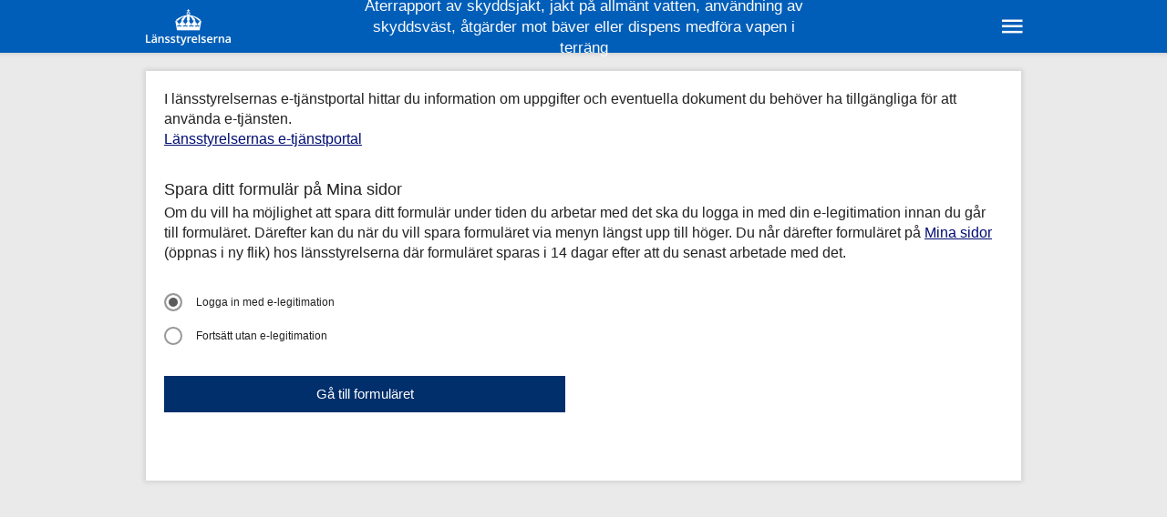

--- FILE ---
content_type: text/html;charset=UTF-8
request_url: https://www.e-tjanster.lansstyrelsen.se/formservice/formDownload?serviceName=lst_cfd_multiserv_formhotell_tr&scriptcomponent.cmtagname=trex-lst-skyddsjakt_aterrapport-cfd&service_name=skyddsjakt_aterrapport&skip.login=yes
body_size: 16189
content:
<!DOCTYPE html>
<html lang="sv" class="no-js">
<head>
    <meta charset="utf-8">
    <title>Information. Återrapport. Länsstyrelsen</title>
    <meta name="viewport" content="width=device-width">
    <link media="all" href="/static_resources/fonts/material-design-iconic-font/1.0.1/css/material-design-iconic-font.min.css" type="text/css" rel="stylesheet">
    <link media="all" href="/framework_resources/default_responsive/form_style.css?fw_version=2.32.0" type="text/css" rel="stylesheet"><link media="all" href="/framework_resources/default_responsive/info_style.css?fw_version=2.32.0" type="text/css" rel="stylesheet"><link media="all" href="/resource/trex-lst-skyddsjakt_aterrapport-cfd/form_style_default_responsive.css?service_version=1.0.16" type="text/css" rel="stylesheet"><link media="all" href="/resource/trex-lst-skyddsjakt_aterrapport-cfd/info_style_default_responsive.css?service_version=1.0.16" type="text/css" rel="stylesheet">
<link href="https://code.jquery.com/ui/1.13.2/themes/smoothness/jquery-ui.css" rel="stylesheet">
<script>
    history.pushState(null, null, location.href);
    window.onpopstate = function () {
       history.go(1);
    };
</script>
</head>
<body class="trex" >
    <form id="trex_form1" class="trex" accept-charset="UTF-8" action="/formservice/formUpload?sid=B22DE5FAA35D715B1493759C8C49E2FDD5812937320215A52BC0D4DC86EADDF3068CFB1EB6E6055DF0ADE6E93F6868DEC77428E8F53267A4966BF1CA5C1962A6&amp;multipart=transparent" method="post" enctype="multipart/form-data">
        <div class="trex trex-form_container" id="trex_form1_container" >
            <input type="hidden" name="trex_cmtagname" value="trex-lst-skyddsjakt_aterrapport-cfd" id="trex_cmtagname">
            <input type="hidden" name="trex_pageno" value="info" id="trex_pageno">
            <input type="hidden" name="trex_field_validate_url" value="/validate%3Fpublic_sid%3D0d3394d3-2ea2-4959-a33c-2baaee0d1d6e%26sid%3DB22DE5FAA35D715B1493759C8C49E2FDD5812937320215A52BC0D4DC86EADDF3068CFB1EB6E6055DF0ADE6E93F6868DEC77428E8F53267A4966BF1CA5C1962A6%26fs_sid%3Df0ea335f-19fa-4dd7-02e0-09732909813c%26fs_service_name%3Dlst_cfd_multiserv_formhotell_tr" id="trex_field_validate_url">
<input type="hidden" name="trex_file_upload_url" value="/upload_file/%3Fcmtag%3Dtrex-lst-skyddsjakt_aterrapport-cfd%26public_sid%3D0d3394d3-2ea2-4959-a33c-2baaee0d1d6e%26sid%3DB22DE5FAA35D715B1493759C8C49E2FDD5812937320215A52BC0D4DC86EADDF3068CFB1EB6E6055DF0ADE6E93F6868DEC77428E8F53267A4966BF1CA5C1962A6%26fs_sid%3Dfea58a9b-19fa-4a08-02e0-bfa5659ad0cc" id="trex_file_upload_url">
            <input type="hidden" name="trex_view_focus_field" value="" id="trex_view_focus_field">
            <div class="trex-form_banner_wrapper">
                <div class="trex trex-form_banner">
                    <div class="trex-customer_logo"></div>

                    <h1 class="trex">Återrapport av skyddsjakt, jakt på allmänt vatten, användning av skyddsväst, åtgärder mot bäver eller dispens medföra vapen i terräng</h1>    
                    <div class="trex-formtab_menu_wrapper"><button aria-label="sr:Meny" aria-haspopup="true" type="button" class="menu_toggle" aria-expanded="false"><span class="menu_toggle_icon"></span></button><div aria-label="Meny" role="menu" class="trex-formtab_menu_dropdown" aria-expanded="false" aria-hidden="true"><div class="formtab_menu_top"></div><button name="trex_button_form_tab_info" class="trex-form_tab_button_normal" role="menuitem" onclick="javascript: this.form.submitButton=this;sit.trex.set_no_confirm_before_unload();" type="submit" id="trex_button_form_tab_info">Information</button><button name="trex_button_form_tab_help" data-icon-before="&#xf033;&nbsp;" class="trex-form_tab_button_normal" role="menuitem" onclick="javascript: this.form.submitButton=this;sit.trex.set_no_confirm_before_unload();" type="submit" id="trex_button_form_tab_help">Hjälp</button><div class="formtab_menu_overlay" aria-hidden="true"></div></div></div>
                </div>
            </div>
            
            <div class="trex-form_wrapper_outer clearfix">
                <div class="trex-form_wrapper_middle clearfix">
                    <div class="trex-form_wrapper_inner clearfix">
                        <div class="trex trex-form_page_content" id="trex-form_page_content">
<div id="noscript" class="trex-noscript-warning"><p class="trex-noscript-caption">JavaScript är inte aktiverat i din webbläsare!<br>För att e-tjänsten ska fungera korrekt behöver du aktivera JavaScript.</p><p class="trex-noscript-text">Information om hur du aktiverar JavaScript kan du få genom att söka i hjälpfunktionen i din webbläsare eller söka på webben.</p></div>
<script type="text/javascript">
    var element = document.getElementById("noscript");
    element.parentNode.removeChild(element);
</script>
<div class="trex-newrow_block_separator"></div><div class="trex-block_w_full trex-block_new_row" id="bl_f8bcb1fc_4577_43aa_80eb_3f856dacbdd1"><div class="trex-block_mandatory"><div aria-hidden="true" id="bl_f8bcb1fc_4577_43aa_80eb_3f856dacbdd1_mandatory" class="trex trex-block_mandatory"></div></div><div class="trex-block_w_full trex-block_new_row" id="bl_f8bcb1fc_4577_43aa_80eb_3f856dacbdd1_container"><div class="trex trex-field trex-field_w_full"><div class="trex trex-field_text_value" id="db_bl_f8bcb1fc_4577_43aa_80eb_3f856dacbdd1.df_field_1">I länsstyrelsernas e-tjänstportal hittar du information om uppgifter och eventuella dokument du behöver ha tillgängliga för att använda e-tjänsten.<br /><a href="https://www.lansstyrelsen.se/e-portal/sok-e-tjanster/aterrapportera-skyddsjakt-anvandning-av-skyddsvast-for-hund-atgarder-mot-baver-eller-dispens-for-att-fa-ta-med-vapen-i-terrang.html" title="Länsstyrelsernas e-tjänstportal" target="_blank">Länsstyrelsernas e-tjänstportal</a></div></div><div aria-atomic="true" aria-live="assertive" class="trex trex-dynamic_error_message_holder" id="bl_f8bcb1fc_4577_43aa_80eb_3f856dacbdd1_error_holder"></div></div></div><div class="trex-newrow_block_separator"></div><div class="trex-block_w_full trex-block_new_row" id="bl_95102808_a367_4f1c_b4e0_7e18bc9349cd"><div class="trex-block_mandatory"><div aria-hidden="true" id="bl_95102808_a367_4f1c_b4e0_7e18bc9349cd_mandatory" class="trex trex-block_mandatory"></div></div><div class="trex trex-block_caption trex-block_capt_w_full"><p class="trex trex-block_caption">Spara ditt formulär på Mina sidor</p></div><div class="trex-block_w_full trex-block_new_row" id="bl_95102808_a367_4f1c_b4e0_7e18bc9349cd_container"><div class="trex trex-field trex-field_w_full"><div class="trex trex-field_text_value" id="db_bl_95102808_a367_4f1c_b4e0_7e18bc9349cd.df_field_2">Om du vill ha möjlighet att spara ditt formulär under tiden du arbetar med det ska du logga in med din e-legitimation innan du går till formuläret. Därefter kan du när du vill spara formuläret via menyn längst upp till höger. Du når därefter formuläret på <a href="https://lansstyrelsen.ciceron.cloud/" title="Mina Sidor" target="_blank">Mina sidor</a> (öppnas i ny flik) hos länsstyrelserna där formuläret sparas i 14 dagar efter att du senast arbetade med det.</div></div><div aria-atomic="true" aria-live="assertive" class="trex trex-dynamic_error_message_holder" id="bl_95102808_a367_4f1c_b4e0_7e18bc9349cd_error_holder"></div></div></div><div class="trex-block_w_full" id="skip_authentication"><div class="trex-block_mandatory"><div aria-hidden="true" id="skip_authentication_mandatory" class="trex trex-block_mandatory"></div></div><div class="trex-block_w_full" id="skip_authentication_container"><div class="trex trex-field trex-field_w_full"><input onblur="sit.trex.remove_element_from_active_field(this);" checked="checked" name="db_skip_authentication.df_skip_authentication" aria-describedby="skip_authentication_error_holder" onkeydown="javascript: return sit.trex.catch_keydown_event(event, this);" value="no" class="trex trex-field_radio sr-only" onfocus="sit.trex.set_element_to_active_field(this); sit.trex.remove_dynamic_error_notification('skip_authentication_error_holder_container');" type="radio" id="db_skip_authentication.df_skip_authentication_no"><label class="trex trex-rb_label trex-rb_cb_label_w_full" for="db_skip_authentication.df_skip_authentication_no"><span class="rb_custom" aria-hidden="true"></span>Logga in med e-legitimation</label></div><div class="trex trex-field trex-field_w_full"><input onblur="sit.trex.remove_element_from_active_field(this);" name="db_skip_authentication.df_skip_authentication" aria-describedby="skip_authentication_error_holder" onkeydown="javascript: return sit.trex.catch_keydown_event(event, this);" value="yes" class="trex trex-field_radio sr-only" onfocus="sit.trex.set_element_to_active_field(this); sit.trex.remove_dynamic_error_notification('skip_authentication_error_holder_container');" type="radio" id="db_skip_authentication.df_skip_authentication_yes"><label class="trex trex-rb_label trex-rb_cb_label_w_full" for="db_skip_authentication.df_skip_authentication_yes"><span class="rb_custom" aria-hidden="true"></span>Fortsätt utan e-legitimation</label></div><div aria-atomic="true" aria-live="assertive" class="trex trex-dynamic_error_message_holder" id="skip_authentication_error_holder"></div></div></div><div class="trex-newrow_block_separator"></div><div class="trex-block_w_1o2 trex-block_new_row" id="trex_block_auto_id_1"><div class="trex-block_w_1o2 trex-block_new_row" id="trex_block_auto_id_1_container"><div class="trex-newrow_field_separator"></div><div class="trex trex-field trex-field_w_1o2  trex-block_new_row"><input name="db_trex_block_auto_id_1.df___view_submit_button__trex_button_leave_info_button" value="Gå till formuläret" class="trex trex-submit_button" onclick="sit.trex.set_no_confirm_before_unload(); this.form.submitButton=this;" type="submit" id="db_trex_block_auto_id_1.df___view_submit_button__trex_button_leave_info_button"></div><div aria-atomic="true" aria-live="assertive" class="trex trex-dynamic_error_message_holder" id="trex_block_auto_id_1_error_holder"></div></div></div><script>sit = window.sit || {};
sit.lang = {
    code: "sv",
    name: "Svenska",
    texts: {"016ae7938034005b0785a98419208496":{"info":{"category":"error","from":"Ogiltig filändelsdddde, tillåtna filändelser är: {}.","source":[]},"text":"Ogiltig filändelsdddde, tillåtna filändelser är: {}."},"0764cc500fb63a1ffb30f0ccbfee6c53":{"info":{"category":"error","from":"Ogiltigt format. Bankgiro-nr ska bestå av 7-8 siffor.","source":["filename:src/trex/validate/fields/bankgiro_texts.py|line:10"]},"text":"Ogiltigt format. Bankgiro-nr ska bestå av 7-8 siffor."},"083e976693a75e995c9198bb85710135":{"info":{"category":"system","from":"Tjänstens session är giltig till och med {expire_date} klockan {expire_time}","source":["filename:src/js/form_scripts.js|line:148"]},"text":"Tjänstens session är giltig till och med {expire_date} klockan {expire_time}"},"0845e796b81b6581301178fcd87526a6":{"info":{"category":"system","from":"Steg&nbsp;{}.","source":["filename:src/trex/dom/components.py|line:377","filename:src/trex/dom/components.py|line:483"]},"text":"Steg&nbsp;{}."},"0b2a202962f5aafb835105b2a80c52d1":{"info":{"category":"error","from":"Max antal tecken har uppnåtts!","source":["filename:src/js/form_scripts.js|line:2937","filename:src/js/form_scripts.js|line:2969"]},"text":"Max antal tecken har uppnåtts!"},"0b6f3df14a303a236d9b5b1ef148331b":{"info":{"category":"error","from":"För många siffror. Postnummer ska bestå av 5 siffror.","source":["filename:src/trex/config/service.py|line:714"]},"text":"För många siffror. Postnummer ska bestå av 5 siffror."},"0bcdae2e2969cfc7259be751aba5002e":{"info":{"category":"error","from":"Ogiltigt datumformat","source":["filename:src/trex/config/service.py|line:717"]},"text":"Ogiltigt datumformat"},"103ae3e051764e3451f96b2f9219ce31":{"info":{"category":"error","from":"Ett HsaId måste börja med 'SE'","source":["filename:src/trex/validate/fields/hsa_identity_texts.py|line:11"]},"text":"Ett HsaId måste börja med 'SE'"},"1260a0d50ac3937fc1566dfe446a70ed":{"info":{"category":"error","from":"Ett löpnummer i ett HsaId får bara innehålla siffror och stora och små bokstäver","source":["filename:src/trex/validate/fields/hsa_identity_texts.py|line:14"]},"text":"Ett löpnummer i ett HsaId får bara innehålla siffror och stora och små bokstäver"},"12eeace1f42b00bac3021a6a9b2dabb8":{"info":{"category":"error","from":"Filen överskred maximalt tillåten storlek: {}.","source":["filename:src/trex/entry/file_upload.py|line:55"]},"text":"Filen överskred maximalt tillåten storlek: {}."},"14002a18482252c6971222cd2c49e5d1":{"info":{"category":"error","from":"Editera fält","source":["filename:src/trex/config/composers/field_instantiation.py|line:204"]},"text":"Editera fält"},"18386ce67c66ca3e7ac0dbafa13b6a72":{"info":{"category":"system","from":"Sessionen har gått ut","source":["filename:src/js/form_scripts.js|line:314"]},"text":"Sessionen har gått ut"},"19573a159c2893df73244ff9610efe93":{"info":{"category":"error","from":"Användarnamnet i e-postadressen får ej börja med en punkt.","source":["filename:src/js/input_validators.js|line:31"]},"text":"Användarnamnet i e-postadressen får ej börja med en punkt."},"1a95fb44d9eede07c023cc2dd3124d30":{"info":{"category":"system","from":"Bekräfta borttagning","source":["filename:src/js/form_scripts.js|line:1137"]},"text":"Bekräfta borttagning"},"1bea13077e3f3c59d3a1eaa8f5bce11d":{"info":{"category":"system","from":"Formuläret har blockerats","source":["filename:src/js/form_scripts.js|line:323"]},"text":"Formuläret har blockerats"},"1d212be0061c6b0a8b3de3402ac04995":{"info":{"category":"error","from":"E-postadressen måste innehålla minst ett tecken före @. Exempel på en e-postadress: namn@organisation.se","source":["filename:src/trex/validate/fields/email_texts.py|line:15"]},"text":"E-postadressen måste innehålla minst ett tecken före @. Exempel på en e-postadress: namn@organisation.se"},"1d9a8ab863064e5b54a8a7641160cf3f":{"info":{"category":"service","from":"Rad","source":["filename:src/trex/config/components/fields/table_field/table_field.py|line:585"]},"text":"Rad"},"1fe207ead2d9f84f6979f79a5d6703fb":{"info":{"category":"error","from":"Felaktigt antal siffror. Organisationsnummret ska bestå av 12 siffror och ev. bindestreck","source":["filename:src/js/input_validators.js|line:54","filename:src/trex/validate/fields/organisation_number_texts.py|line:14"]},"text":"Felaktigt antal siffror. Organisationsnummret ska bestå av 12 siffror och ev. bindestreck"},"2222726c1ca81f876e46e72e3c34f2e4":{"info":{"category":"system","from":"Välj fil...","source":["filename:src/trex/htmlgen/formgen_normal.py|line:3027"]},"text":"Välj fil..."},"25d14d9ca00d8f617bb190ba1d1ed4d7":{"info":{"category":"error","from":"Filernas sammanlagda storlek är mindre än dokumenttypens minimalt tillåtna storlek: {}.","source":["filename:src/trex/entry/file_upload.py|line:58"]},"text":"Filernas sammanlagda storlek är mindre än dokumenttypens minimalt tillåtna storlek: {}."},"269174bbf27a9fe7ac20879ed81badbe":{"info":{"category":"system","from":"Till betalning","source":["filename:src/trex/dom/components.py|line:2292","filename:src/trex/dom/components.py|line:2404"]},"text":"Till betalning"},"28cdf54bbadcb8cd2b2b6eedba851e37":{"info":{"category":"error","from":"Felaktigt antal siffror. Person-/organisationsnummret ska bestå av 12 siffror och ev. bindestreck","source":["filename:src/js/input_validators.js|line:61","filename:src/trex/validate/fields/organisation_number_texts.py|line:20"]},"text":"Felaktigt antal siffror. Person-/organisationsnummret ska bestå av 12 siffror och ev. bindestreck"},"2ac011df3f69bef5cc441fdfae7e1cd5":{"info":{"category":"system","from":"Tillåtet antal","source":["filename:src/trex/htmlgen/formgen_normal.py|line:2942"]},"text":"Tillåtet antal"},"2bb3df6519415de5e1655ea20c1009b8":{"info":{"category":"error","from":"Filen överskred dokumenttypens sammanlagda tillåtna storlek: {}.","source":["filename:src/trex/entry/file_upload.py|line:57"]},"text":"Filen överskred dokumenttypens sammanlagda tillåtna storlek: {}."},"2d71dd42eb0c3598128c5b73521e1f15":{"info":{"category":"error","from":"E-postadressen måste innehålla minst 2 tecken efter punkt. Exempel på en e-postadress: namn@organisation.se","source":["filename:src/trex/validate/fields/email_texts.py|line:18"]},"text":"E-postadressen måste innehålla minst 2 tecken efter punkt. Exempel på en e-postadress: namn@organisation.se"},"2e9a6b748e9264b7f3828fa1ed1f0aeb":{"info":{"category":"error","from":"Avbryt editering","source":["filename:src/trex/config/composers/field_instantiation.py|line:207","filename:src/trex/config/composers/field_instantiation.py|line:210"]},"text":"Avbryt editering"},"34445c5b4845eb4ac311a9c80753b5bb":{"info":{"category":"system","from":"sr:Minimera eller maximera","source":["filename:src/trex/dom/components.py|line:926"]},"text":"sr:Minimera eller maximera"},"35c237aa97f7238f909c836c5aa7d266":{"info":{"category":"system","from":"Tillåtna filändelser","source":["filename:src/trex/htmlgen/formgen_normal.py|line:2933"]},"text":"Tillåtna filändelser"},"396d136a887ff1f808f4ea130586574d":{"info":{"category":"error","from":"Felaktigt antal siffror. Personnumret ska bestå av 10 eller 12 siffror och ev. bindestreck","source":["filename:src/js/input_validators.js|line:46","filename:src/trex/validate/fields/personal_identity_number_texts.py|line:13"]},"text":"Felaktigt antal siffror. Personnumret ska bestå av 10 eller 12 siffror och ev. bindestreck"},"3a4379f80d754da06588291894dc8b1a":{"info":{"category":"error","from":"Filen som laddades upp överskred totalt maximal tillåten storlek: %s.","source":["filename:src/trex/config/composers/file_upload.py|line:36"]},"text":"Filen som laddades upp överskred totalt maximal tillåten storlek: %s."},"3abca93a2b9e20ea7d9c5a2cd2afeb5e":{"info":{"category":"system","from":"Tjänsten är sparad","source":["filename:src/js/form_scripts.js|line:143"]},"text":"Tjänsten är sparad"},"3ceedc77d42617c311b265b5627de17f":{"info":{"category":"error","from":"Konflikt, samma värde kan inte anges för tusentalsavskiljare och decimalavskiljare","source":["filename:src/trex/config/service.py|line:728"]},"text":"Konflikt, samma värde kan inte anges för tusentalsavskiljare och decimalavskiljare"},"40c4e66a60a6e7fc839f07cb68bd43a4":{"info":{"category":"error","from":"Otillåtet tecken. Organisationsnummer består av siffror och ev. bindestreck","source":["filename:src/js/input_validators.js|line:52","filename:src/trex/validate/fields/organisation_number_texts.py|line:12"]},"text":"Otillåtet tecken. Organisationsnummer består av siffror och ev. bindestreck"},"40f0a35cc64c599500ac45dc12bf95e7":{"info":{"category":"error","from":"Ogiltigt datumformat. Anges i formatet YYYY-MM-DD eller YYYYMMDD","source":["filename:src/js/input_validators.js|line:20"]},"text":"Ogiltigt datumformat. Anges i formatet YYYY-MM-DD eller YYYYMMDD"},"4136d9055396b0bcbcb628221635c9c7":{"info":{"category":"error","from":"Kartdata saknas","source":["filename:src/trex/dom/components.py|line:1104","filename:src/trex/form_logic/form_page_logic.py|line:529"]},"text":"Kartdata saknas"},"43ab19f2878e8e465051d44d66aa4bb7":{"info":{"category":"error","from":"Felaktigt antal siffror. Person-/organisationsnummret för enskild firma ska bestå av 12 siffror och ev. bindestreck","source":["filename:src/js/input_validators.js|line:62","filename:src/trex/validate/fields/organisation_number_texts.py|line:21"]},"text":"Felaktigt antal siffror. Person-/organisationsnummret för enskild firma ska bestå av 12 siffror och ev. bindestreck"},"441bfb49dde0500e341333e075a8d1f1":{"info":{"category":"system","from":"Uppladdad filstorlek misstämmer. Filen blev tyvärr korrupt vid uppladdning.","source":["filename:src/trex/entry/file_upload.py|line:63"]},"text":"Uppladdad filstorlek misstämmer. Filen blev tyvärr korrupt vid uppladdning."},"45349c9d4040c7d72760c7661531acce":{"info":{"category":"error","from":"Domännamnsdelen i e-postadressen får ej börja med tecknet bindestreck.","source":["filename:src/js/input_validators.js|line:38"]},"text":"Domännamnsdelen i e-postadressen får ej börja med tecknet bindestreck."},"47347d8c43e4217bc8c2d44e17f1d483":{"info":{"category":"error","from":"Domännamnsdelen i e-postadressen får ej sluta med tecknet bindestreck.","source":["filename:src/js/input_validators.js|line:39"]},"text":"Domännamnsdelen i e-postadressen får ej sluta med tecknet bindestreck."},"476c315f8da0e2d03805294bec0471ef":{"info":{"category":"error","from":"Ogiltigt personnummer","source":["filename:src/trex/config/service.py|line:719"]},"text":"Ogiltigt personnummer"},"487eaf1c23a0cc013fc7742daece1c52":{"info":{"category":"error","from":"Lägg till fält","source":["filename:src/trex/config/composers/field_instantiation.py|line:198","filename:src/trex/config/composers/field_instantiation.py|line:201"]},"text":"Lägg till fält"},"4af8c9661e1accb79c131855f3247684":{"info":{"category":"error","from":"Minst %s poster måste läggas till","source":["filename:src/trex/config/composers/field_instantiation.py|line:22"]},"text":"Minst %s poster måste läggas till"},"4cf95300e9654a987a6c97cfddd757d5":{"info":{"category":"error","from":"E-postadressen måste innehålla minst 1 tecken mellan @ och punkt. Exempel på en e-postadress: namn@organisation.se","source":["filename:src/trex/validate/fields/email_texts.py|line:17"]},"text":"E-postadressen måste innehålla minst 1 tecken mellan @ och punkt. Exempel på en e-postadress: namn@organisation.se"},"4db60e3273b07886196044a9b5a63322":{"info":{"category":"service","from":"Kolumn","source":["filename:src/trex/config/components/fields/table_field/table_field.py|line:591"]},"text":"Kolumn"},"534ec2beaf5f024f28529a2f8da2c51b":{"info":{"category":"error","from":"E-postadressen måste innehålla en punkt efter @.","source":["filename:src/js/input_validators.js|line:28"]},"text":"E-postadressen måste innehålla en punkt efter @."},"539b7313774c2268a2206f92208de5f4":{"info":{"category":"error","from":"E-postadressen måste innehålla minst ett tecken före @.","source":["filename:src/js/input_validators.js|line:27"]},"text":"E-postadressen måste innehålla minst ett tecken före @."},"5480d32ea91666cce9ea0096848a70bb":{"info":{"category":"error","from":"Användarnamnet i e-postadressen får bara bestå av bokstäverna a till och med z, sifforna 0 till och med 9, samt tecknen bindestreck, understreck och punkt. Exempel på en e-postadress: namn@organisation.se","source":["filename:src/trex/validate/fields/email_texts.py|line:23"]},"text":"Användarnamnet i e-postadressen får bara bestå av bokstäverna a till och med z, sifforna 0 till och med 9, samt tecknen bindestreck, understreck och punkt. Exempel på en e-postadress: namn@organisation.se"},"54cb6b2a9b0b6d592a6fef906832e6f1":{"info":{"category":"system","from":"VARNING! Filen \"{}\" avvisades, eftersom den innehåller virus! Virus signatur: {}","source":[]},"text":"VARNING! Filen \"{}\" avvisades, eftersom den innehåller virus! Virus signatur: {}"},"55893c9869a6c47db053d07286f089a8":{"info":{"category":"system","from":"Ett nätverksfel har inträffat","source":["filename:src/js/form_scripts.js|line:590"]},"text":"Ett nätverksfel har inträffat"},"5594d663bd51188f349e82a4994f9b41":{"info":{"category":"error","from":"Ogiltigt reservnummer.  Reservnummer består av korrekt födelsedatum samt minst en bokstav i de fyra sista siffrorna","source":["filename:src/js/input_validators.js|line:44","filename:src/trex/validate/fields/personal_identity_number_texts.py|line:11"]},"text":"Ogiltigt reservnummer.  Reservnummer består av korrekt födelsedatum samt minst en bokstav i de fyra sista siffrorna"},"55c8a04559a63b3972e1a320d6d7c655":{"info":{"category":"error","from":"Domännamnet i e-postadressen får bara bestå av bokstäverna a till och med z, sifforna 0 till och med 9, samt tecknet bindestreck. Exempel på en e-postadress: namn@organisation.se","source":["filename:src/trex/validate/fields/email_texts.py|line:30"]},"text":"Domännamnet i e-postadressen får bara bestå av bokstäverna a till och med z, sifforna 0 till och med 9, samt tecknet bindestreck. Exempel på en e-postadress: namn@organisation.se"},"55e665de5f3efaaa99b370bbd924d0d5":{"info":{"category":"error","from":"Användarnamnet i e-postadressen får ej börja med en punkt. Exempel på en e-postadress: namn@organisation.se","source":["filename:src/trex/validate/fields/email_texts.py|line:20"]},"text":"Användarnamnet i e-postadressen får ej börja med en punkt. Exempel på en e-postadress: namn@organisation.se"},"56d49b1635f46d2ff8f769d045680a20":{"info":{"category":"error","from":"Detta fält måste fyllas i","source":["filename:src/js/tablefield.js|line:290"]},"text":"Detta fält måste fyllas i"},"58c871e7355a248a9bdf5b74f3c6ef47":{"info":{"category":"system","from":"Filen är för stor för webbläsaren att skicka.","source":["filename:src/js/form_scripts.js|line:562"]},"text":"Filen är för stor för webbläsaren att skicka."},"59d71959c1228ee62562fa8ad4f66451":{"info":{"category":"error","from":"Domännamnsdelen i e-postadressen får ej börja med tecknet bindestreck. Exempel på en e-postadress: namn@organisation.se","source":["filename:src/trex/validate/fields/email_texts.py|line:28"]},"text":"Domännamnsdelen i e-postadressen får ej börja med tecknet bindestreck. Exempel på en e-postadress: namn@organisation.se"},"5cf66c4c05b2afed247c7cac25829c9c":{"info":{"category":"error","from":"Ogiltigt datumvärde","source":["filename:src/trex/config/service.py|line:718"]},"text":"Ogiltigt datumvärde"},"5f55026e269265ea82207bfe5f6401ec":{"info":{"category":"error","from":"Ogiltigt värde","source":["filename:src/trex/config/service.py|line:722","filename:src/trex/config/service.py|line:723","filename:src/trex/config/service.py|line:725","filename:src/trex/config/service.py|line:726"]},"text":"Ogiltigt värde"},"5fbe0c33e9512ef2b6d9e18ac17e198f":{"info":{"category":"error","from":"E-postadressen har ett ogiltigt format.","source":["filename:src/js/input_validators.js|line:25"]},"text":"E-postadressen har ett ogiltigt format."},"5ff08ba782bacfed0b803f7a0508e377":{"info":{"category":"error","from":"Användarnamnet i e-postadressen får ej ha flera punkter i följd.","source":["filename:src/js/input_validators.js|line:33"]},"text":"Användarnamnet i e-postadressen får ej ha flera punkter i följd."},"61307f41558440c159f6550f33cec5ec":{"info":{"category":"system","from":"maximalt:&nbsp;{}","source":["filename:src/trex/htmlgen/formgen_normal.py|line:3008"]},"text":"maximalt:&nbsp;{}"},"6132c63ed77014f413a638a1da28bce9":{"info":{"category":"error","from":"Ogiltigt tecken, årtal anges med 4 siffror.","source":["filename:src/trex/validate/fields/date_texts.py|line:16"]},"text":"Ogiltigt tecken, årtal anges med 4 siffror."},"61ba4a64a2e9441f04b4d82b400f5853":{"info":{"category":"system","from":"Typ av dokument","source":["filename:src/trex/htmlgen/formgen_normal.py|line:2924"]},"text":"Typ av dokument"},"6210c25aa3a6efcd47739b01f4346802":{"info":{"category":"error","from":"Ogiltigt format","source":["filename:src/trex/config/service.py|line:729"]},"text":"Ogiltigt format"},"6289ab4cadaf3eec105de5be7e458278":{"info":{"category":"error","from":"Användarnamnet i e-postadressen får ej sluta med en punkt.","source":["filename:src/js/input_validators.js|line:32"]},"text":"Användarnamnet i e-postadressen får ej sluta med en punkt."},"6314bb40cd45bc376b944bcecc864731":{"info":{"category":"error","from":"E-postadressen har ett ogiltigt format. Exempel på en e-postadress: namn@organisation.se","source":["filename:src/trex/validate/fields/email_texts.py|line:13"]},"text":"E-postadressen har ett ogiltigt format. Exempel på en e-postadress: namn@organisation.se"},"666389ddddc601a40d464a2396a15382":{"info":{"category":"error","from":"Filen innehåller virus, laddas inte upp","source":["filename:src/trex/config/composers/file_upload.py|line:40","filename:src/trex/entry/file_upload.py|line:54"]},"text":"Filen innehåller virus, laddas inte upp"},"66e717878d1b9a37eca4384978adadfa":{"info":{"category":"error","from":"Årtalet är före tidigast tillåtet år (%s).","source":["filename:src/trex/validate/fields/date_texts.py|line:18"]},"text":"Årtalet är före tidigast tillåtet år (%s)."},"6902fe454394824e2c609b4430d8f257":{"info":{"category":"system","from":"Skapa PDF","source":["filename:src/trex/config/formtabs/util.py|line:74","filename:src/trex/dom/components.py|line:2290","filename:src/trex/dom/components.py|line:2402"]},"text":"Skapa PDF"},"693281d9c17d012322257eac232bb05e":{"info":{"category":"error","from":"Sista tillåtna datum är %s","source":["filename:src/trex/validate/fields/date_texts.py|line:14"]},"text":"Sista tillåtna datum är %s"},"69cf68e600bb13419c53d9f3dd18b626":{"info":{"category":"error","from":"Ogiltigt organisationsnummer.","source":["filename:src/js/input_validators.js|line:51","filename:src/trex/validate/fields/organisation_number_texts.py|line:11"]},"text":"Ogiltigt organisationsnummer."},"6d0cee2596306808fef2d652b758263a":{"info":{"category":"error","from":"Felaktigt bindestreck. Korrekt användning är ett bindestreck före de 4 sista siffrorna.","source":["filename:src/js/input_validators.js|line:48","filename:src/js/input_validators.js|line:55","filename:src/js/input_validators.js|line:63","filename:src/trex/validate/fields/organisation_number_texts.py|line:15","filename:src/trex/validate/fields/organisation_number_texts.py|line:22","filename:src/trex/validate/fields/personal_identity_number_texts.py|line:15"]},"text":"Felaktigt bindestreck. Korrekt användning är ett bindestreck före de 4 sista siffrorna."},"6d26ad0b3a94089310a03baa127ca192":{"info":{"category":"error","from":"Ogiltig filändelse, tillåtna filändelser är %s.","source":["filename:src/trex/config/composers/file_upload.py|line:38"]},"text":"Ogiltig filändelse, tillåtna filändelser är %s."},"6fc4e08224a2c4e7198539f7db405fd9":{"info":{"category":"system","from":"Denna fil är ännu inte uppladdad.","source":["filename:src/js/form_scripts.js|line:1190"]},"text":"Denna fil är ännu inte uppladdad."},"71d2ef30ed1d9ceee6b22cab613f19bb":{"info":{"category":"error","from":"E-postadressen måste innehålla minst 2 tecken efter punkt.","source":["filename:src/js/input_validators.js|line:30"]},"text":"E-postadressen måste innehålla minst 2 tecken efter punkt."},"74e011370627189ab2df9cc4eff5d598":{"info":{"category":"system","from":"Starta tjänsten","source":["filename:src/trex/dom/components.py|line:2562"]},"text":"Starta tjänsten"},"74e9dd9605119b40b87d31709486c269":{"info":{"category":"system","from":"Denna session kommer att avslutas klockan {expire_time} på grund av inaktivitet. Vill du fortsätta arbeta med formuläret?","source":["filename:src/js/form_scripts.js|line:244"]},"text":"Denna session kommer att avslutas klockan {expire_time} på grund av inaktivitet. Vill du fortsätta arbeta med formuläret?"},"76086f3702248de228f6efb9df19717c":{"info":{"category":"error","from":"Användarnamnet i e-postadressen får ej ha flera punkter i följd. Exempel på en e-postadress: namn@organisation.se","source":["filename:src/trex/validate/fields/email_texts.py|line:22"]},"text":"Användarnamnet i e-postadressen får ej ha flera punkter i följd. Exempel på en e-postadress: namn@organisation.se"},"7612f1d7ef75369622565a4e6909a275":{"info":{"category":"error","from":"Filen saknar filändelse.","source":["filename:src/trex/entry/file_upload.py|line:62"]},"text":"Filen saknar filändelse."},"776102af2841016e4ff8ca40029f8b65":{"info":{"category":"system","from":"Anslutningen till internet är avstängd! För att undvika fel har formuläret blockerats. När anslutningen till internet återställs kommer formuläret att bli åtkomligt igen.","source":["filename:src/js/form_scripts.js|line:321"]},"text":"Anslutningen till internet är avstängd! För att undvika fel har formuläret blockerats. När anslutningen till internet återställs kommer formuläret att bli åtkomligt igen."},"78b6a8f8141d13e449c7251d52bf334c":{"info":{"category":"error","from":"Felaktigt datum, formaten är %(all_but_last)s och %(last)s","source":["filename:src/trex/validate/fields/date_texts.py|line:12"]},"text":"Felaktigt datum, formaten är %(all_but_last)s och %(last)s"},"79c5cb3a35ecc1bba0f9076381125421":{"info":{"category":"system","from":"Avbryt betalning","source":["filename:src/trex/dom/components.py|line:2270","filename:src/trex/dom/components.py|line:2527"]},"text":"Avbryt betalning"},"7bec777dc0e45e9fe1c4a936e21f4ae1":{"info":{"category":"system","from":"Rättningsanvisningar","source":["filename:src/trex/dom/components.py|line:1133"]},"text":"Rättningsanvisningar"},"7c80af30ccd13fdc025e3445ac0d8c9e":{"info":{"category":"error","from":"E-postadressen måste innehålla @.","source":["filename:src/js/input_validators.js|line:26"]},"text":"E-postadressen måste innehålla @."},"7d3be257a15a1a1464fd6a23b62d53c8":{"info":{"category":"system","from":"Sessionstiden har gått ut!","source":["filename:src/trex/entry/file_upload.py|line:1"]},"text":"Sessionstiden har gått ut!"},"7f6449b794e99189967e5f13cdd5e276":{"info":{"category":"system","from":"Begärd uppgift kunde ej utföras. Kontrollera tillåtna filändelser och filstorlek.","source":["filename:src/js/form_scripts.js|line:719"]},"text":"Begärd uppgift kunde ej utföras. Kontrollera tillåtna filändelser och filstorlek."},"8033fd81394e4b0a29b218bbb1e2fa7a":{"info":{"category":"system","from":"sr:Meny","source":["filename:src/trex/dom/components.py|line:627"]},"text":"sr:Meny"},"8087092e03e0a5046a35ee42a4c6115c":{"info":{"category":"error","from":"E-postadressen innehåller ogiltiga tecken. Exempel på en e-postadress: namn@organisation.se","source":["filename:src/trex/validate/fields/email_texts.py|line:12"]},"text":"E-postadressen innehåller ogiltiga tecken. Exempel på en e-postadress: namn@organisation.se"},"8221e418e407f7378d01a069ddf6d43d":{"info":{"category":"error","from":"Användarnamnet i e-postadressen får bara bestå av bokstäverna a till och med z, sifforna 0 till och med 9, samt tecknen bindestreck, understreck och punkt.","source":["filename:src/js/input_validators.js|line:34"]},"text":"Användarnamnet i e-postadressen får bara bestå av bokstäverna a till och med z, sifforna 0 till och med 9, samt tecknen bindestreck, understreck och punkt."},"82263231a3482c73200352bbce0c857b":{"info":{"category":"error","from":"Domännamnet i e-postadressen får ej sluta med punkt.","source":["filename:src/js/input_validators.js|line:36"]},"text":"Domännamnet i e-postadressen får ej sluta med punkt."},"82fbfd42d9f7304e431b0798a04e61a1":{"info":{"category":"service","from":"Summa","source":["filename:src/trex/config/components/fields/table_field/table_field_cells.py|line:491"]},"text":"Summa"},"83878e2e5d9e4da1aa260aa8d0f66edb":{"info":{"category":"system","from":"Notifiering","source":["filename:src/js/form_scripts.js|line:50"]},"text":"Notifiering"},"838d61b48925a01643f059f730647f1e":{"info":{"category":"error","from":"Domännamnet i e-postadressen får ej börja med punkt.","source":["filename:src/js/input_validators.js|line:35"]},"text":"Domännamnet i e-postadressen får ej börja med punkt."},"8809357a459e168d1ddfc877b48d78f1":{"info":{"category":"error","from":"Ogiltigt tidformat","source":["filename:src/trex/config/service.py|line:716"]},"text":"Ogiltigt tidformat"},"8a41acf73fdc831cdbb320213d2e99d4":{"info":{"category":"error","from":"Årtal anges med 4 siffror.","source":["filename:src/trex/validate/fields/date_texts.py|line:17"]},"text":"Årtal anges med 4 siffror."},"8b42b059d1b16f543a3f597b09f27e66":{"info":{"category":"error","from":"Filen var mindre än minimalt tillåten storlek: {}.","source":["filename:src/trex/entry/file_upload.py|line:56"]},"text":"Filen var mindre än minimalt tillåten storlek: {}."},"8fe387cfe997ac95ce63519921220a19":{"info":{"category":"error","from":"Användarnamnet i e-postadressen får ej sluta med en punkt. Exempel på en e-postadress: namn@organisation.se","source":["filename:src/trex/validate/fields/email_texts.py|line:21"]},"text":"Användarnamnet i e-postadressen får ej sluta med en punkt. Exempel på en e-postadress: namn@organisation.se"},"914d413e55d34c7470e8b51f0dcb1ff8":{"info":{"category":"error","from":"Domännamnet i e-postadressen får ej börja med punkt. Exempel på en e-postadress: namn@organisation.se","source":["filename:src/trex/validate/fields/email_texts.py|line:25"]},"text":"Domännamnet i e-postadressen får ej börja med punkt. Exempel på en e-postadress: namn@organisation.se"},"92907ef8472ddb73a84cab396a98c320":{"info":{"category":"error","from":"Felaktigt format","source":["filename:src/js/input_validators.js|line:17","filename:src/trex/config/service.py|line:724"]},"text":"Felaktigt format"},"945a83e1c94749a7c83fc91bfe9b4780":{"info":{"category":"system","from":"Ladda upp valda filer","source":["filename:src/trex/htmlgen/formgen_normal.py|line:2885"]},"text":"Ladda upp valda filer"},"95432b08238f2ae13e83102e420209c2":{"info":{"category":"error","from":"Antal filer är mindre än dokumenttypens minimalt tillåtna antal: {}st.","source":["filename:src/trex/entry/file_upload.py|line:60"]},"text":"Antal filer är mindre än dokumenttypens minimalt tillåtna antal: {}st."},"9778a9ed2cc79819df6bffe8ba6eafa1":{"info":{"category":"error","from":"Ogiltigt organisationsnummer","source":["filename:src/trex/config/service.py|line:720"]},"text":"Ogiltigt organisationsnummer"},"9882f2e9c93ccc4d7f811972948949f2":{"info":{"category":"error","from":"Domännamnet i e-postadressen får bara bestå av bokstäverna a till och med z, sifforna 0 till och med 9, samt tecknet bindestreck.","source":["filename:src/js/input_validators.js|line:40"]},"text":"Domännamnet i e-postadressen får bara bestå av bokstäverna a till och med z, sifforna 0 till och med 9, samt tecknet bindestreck."},"9883eec935d695b96f103fe40b35fd1c":{"info":{"category":"error","from":"Ett HsaId måste innehålla ett giltigt organisationsnummer","source":["filename:src/trex/validate/fields/hsa_identity_texts.py|line:12"]},"text":"Ett HsaId måste innehålla ett giltigt organisationsnummer"},"98a14d435c86e9590af17deb1625901e":{"info":{"category":"system","from":"Avsluta tjänsten","source":["filename:src/js/form_scripts.js|line:258"]},"text":"Avsluta tjänsten"},"9a5ea5a97a07f9f684fd5e1186cd780e":{"info":{"category":"system","from":"Formulär","source":[]},"text":"Formulär"},"9dd61e353e05dfab1bf2927fd865b595":{"info":{"category":"system","from":"Steg {page_number} av {pages_total}, ","source":["filename:src/trex/dom/components.py|line:1156"]},"text":"Steg {page_number} av {pages_total}, "},"9e9549f5c7527d1f34b61f9677b10aed":{"info":{"category":"system","from":"Tyvärr misslyckades försöket att förlänga sessionen på grund av ett tillfälligt fel.","source":["filename:src/js/form_scripts.js|line:271"]},"text":"Tyvärr misslyckades försöket att förlänga sessionen på grund av ett tillfälligt fel."},"9ea2ae375c49cc8c3295a394473954e9":{"info":{"category":"error","from":"Minsta tillåtna storlek på en fil är %s.","source":["filename:src/trex/config/composers/file_upload.py|line:39"]},"text":"Minsta tillåtna storlek på en fil är %s."},"9f8d8779545d02e8b9b79d24913a7735":{"info":{"category":"system","from":"Tiden är på väg att gå ut","source":["filename:src/js/form_scripts.js|line:258"]},"text":"Tiden är på väg att gå ut"},"a0db1d08d8e6662cde081c54dafe33fa":{"info":{"category":"error","from":"För få siffror. Postnummer ska bestå av 5 siffror.","source":["filename:src/trex/config/service.py|line:713"]},"text":"För få siffror. Postnummer ska bestå av 5 siffror."},"a713247ea617dbeeea6f5633127d1a58":{"info":{"category":"error","from":"Antal filer överskrider dokumenttypens maximalt tillåtna antal: {}st.","source":["filename:src/trex/entry/file_upload.py|line:59"]},"text":"Antal filer överskrider dokumenttypens maximalt tillåtna antal: {}st."},"a72a297e931c5767959de5b2582e6a53":{"info":{"category":"error","from":"E-postadressen måste innehålla minst 1 tecken mellan @ och punkt.","source":["filename:src/js/input_validators.js|line:29"]},"text":"E-postadressen måste innehålla minst 1 tecken mellan @ och punkt."},"a82be0f551b8708bc08eb33cd9ded0cf":{"info":{"category":"system","from":"Information","source":["filename:src/trex/config/formtabs/util.py|line:73"]},"text":"Information"},"a8be0f2b294563392b14c96f39be2115":{"info":{"category":"error","from":"Otillåtet tecken. Person-/organisationsnummer består av siffror och ev. bindestreck","source":["filename:src/js/input_validators.js|line:59","filename:src/trex/validate/fields/organisation_number_texts.py|line:18"]},"text":"Otillåtet tecken. Person-/organisationsnummer består av siffror och ev. bindestreck"},"a9919fdf93b985bde39e49c67f2990a3":{"info":{"category":"system","from":"Anvisningar","source":["filename:src/trex/dom/components.py|line:857","filename:src/trex/dom/components.py|line:914"]},"text":"Anvisningar"},"ab32fa5fc34d389cc7ff6268fb5f8aff":{"info":{"category":"system","from":"Din session har gått ut! Du kommer att omdirigeras.","source":["filename:src/js/form_scripts.js|line:309"]},"text":"Din session har gått ut! Du kommer att omdirigeras."},"abba5bc584097510b5bb428c837f8f10":{"info":{"category":"system","from":"JavaScript är inte aktiverat i din webbläsare!","source":["filename:src/trex/template_parser.py|line:58"]},"text":"JavaScript är inte aktiverat i din webbläsare!"},"ade53347f2bc3d541b5e397a31d1d7e8":{"info":{"category":"system","from":"Om du forts&#228;tter och l&#228;mnar aktuell sida, kommer du att f&#246;rlora data som du har fyllt i formul&#228;ret.","source":["filename:src/js/form_scripts.js|line:1207","filename:src/js/form_scripts.js|line:3408"]},"text":"Om du forts&#228;tter och l&#228;mnar aktuell sida, kommer du att f&#246;rlora data som du har fyllt i formul&#228;ret."},"b2018f5c1bc953be2a62a0cb3e018bdb":{"info":{"category":"error","from":"Felaktigt datum, formatet är %s","source":["filename:src/trex/validate/fields/date_texts.py|line:11"]},"text":"Felaktigt datum, formatet är %s"},"b8628398f7246a51de498212e8c3570d":{"info":{"category":"system","from":"Spara","source":["filename:src/trex/config/formtabs/util.py|line:75"]},"text":"Spara"},"b89bd39de9d8283557fd3db74c755bb2":{"info":{"category":"system","from":"Bakåt","source":["filename:src/trex/dom/components.py|line:2276","filename:src/trex/dom/components.py|line:2498"]},"text":"Bakåt"},"b9a65a0e1386c3df3945bd4ce80d7b44":{"info":{"category":"error","from":"Domännamnet i e-postadressen får ej ha flera punkter i följd.","source":["filename:src/js/input_validators.js|line:37"]},"text":"Domännamnet i e-postadressen får ej ha flera punkter i följd."},"bec373a83f0e5f89e19a2bfa0215ef44":{"info":{"category":"system","from":"Betala via faktura","source":["filename:src/trex/dom/components.py|line:2295","filename:src/trex/dom/components.py|line:2407"]},"text":"Betala via faktura"},"c10273277d949f699debf18981c73d6d":{"info":{"category":"error","from":"Otillåtet tecken. Personnummer består av siffror och ev. bindestreck","source":["filename:src/js/input_validators.js|line:45","filename:src/trex/validate/fields/personal_identity_number_texts.py|line:12"]},"text":"Otillåtet tecken. Personnummer består av siffror och ev. bindestreck"},"c2783eeb519faec199dbf71aeedd2236":{"info":{"category":"system","from":"Förläng tiden och återgå till tjänsten","source":["filename:src/js/form_scripts.js|line:258"]},"text":"Förläng tiden och återgå till tjänsten"},"c4481c01dababd33b4163b83c748b1a8":{"info":{"category":"system","from":"Välj datum","source":["filename:src/trex/config/composers/date_composer.py|line:39"]},"text":"Välj datum"},"c55f921acbdbfa4ca1ff77adf0ce5b4e":{"info":{"category":"system","from":"Information om hur du aktiverar JavaScript kan du få genom att söka i hjälpfunktionen i din webbläsare eller söka på webben.","source":["filename:src/trex/template_parser.py|line:61"]},"text":"Information om hur du aktiverar JavaScript kan du få genom att söka i hjälpfunktionen i din webbläsare eller söka på webben."},"c8a65d8f53c8b0c5490592669d2c03e9":{"info":{"category":"system","from":"Tillbaka till formuläret","source":["filename:src/trex/config/formtabs/util.py|line:72"]},"text":"Tillbaka till formuläret"},"c8b2785a262c709482e178aca9b537b6":{"info":{"category":"system","from":"Bekräfta","source":["filename:src/js/form_scripts.js|line:77"]},"text":"Bekräfta"},"c8eca2b9c112953d818b58389a1cf5b5":{"info":{"category":"system","from":"Skicka","source":["filename:src/trex/dom/components.py|line:2302","filename:src/trex/dom/components.py|line:2414"]},"text":"Skicka"},"caf75c7670a2d53a6b76e79cfbba816f":{"info":{"category":"error","from":"Domännamnet i e-postadressen får ej ha flera punkter i följd. Exempel på en e-postadress: namn@organisation.se","source":["filename:src/trex/validate/fields/email_texts.py|line:27"]},"text":"Domännamnet i e-postadressen får ej ha flera punkter i följd. Exempel på en e-postadress: namn@organisation.se"},"cfef5d42e299469630fdf1a2c3737f23":{"info":{"category":"error","from":"Årtalet är efter senast tillåtet år (%s).","source":["filename:src/trex/validate/fields/date_texts.py|line:19"]},"text":"Årtalet är efter senast tillåtet år (%s)."},"d080fc9f7f4c7e0871909ea52bf2d9ee":{"info":{"category":"error","from":"Domännamnet i e-postadressen får ej sluta med punkt. Exempel på en e-postadress: namn@organisation.se","source":["filename:src/trex/validate/fields/email_texts.py|line:26"]},"text":"Domännamnet i e-postadressen får ej sluta med punkt. Exempel på en e-postadress: namn@organisation.se"},"d1d20e005f6ea3ae71460a61255225f7":{"info":{"category":"error","from":"Felaktigt tecken","source":["filename:src/js/input_validators.js|line:13","filename:src/trex/config/service.py|line:721"]},"text":"Felaktigt tecken"},"d3565c9e7e242e33018814cc38b1ec55":{"info":{"category":"error","from":"Ogiltigt person-/organisationsnummer.","source":["filename:src/js/input_validators.js|line:58","filename:src/trex/validate/fields/organisation_number_texts.py|line:17"]},"text":"Ogiltigt person-/organisationsnummer."},"d7c432a6f596294ed7b724af466310b1":{"info":{"category":"error","from":"Detta fält måste fyllas i.","source":["filename:src/trex/config/service.py|line:710"]},"text":"Detta fält måste fyllas i."},"d9999acb59b6bec970e131fba7f53cc0":{"info":{"category":"system","from":"minst:&nbsp;{}","source":["filename:src/trex/htmlgen/formgen_normal.py|line:3003"]},"text":"minst:&nbsp;{}"},"da881df55f47985e2526b8beb85362a9":{"info":{"category":"system","from":"VARNING! Filen \"{}\" avvisades eftersom den innehåller virus! Virus signatur: {}","source":["filename:src/trex/entry/file_upload.py|line:494"]},"text":"VARNING! Filen \"{}\" avvisades eftersom den innehåller virus! Virus signatur: {}"},"db3ce8c4db25bc46249c79a839794e4f":{"info":{"category":"error","from":"Felaktigt antal siffror. Personnumret ska bestå av 12 siffror och ev. bindestreck","source":["filename:src/js/input_validators.js|line:47","filename:src/trex/validate/fields/personal_identity_number_texts.py|line:14"]},"text":"Felaktigt antal siffror. Personnumret ska bestå av 12 siffror och ev. bindestreck"},"e08fde2438a34cba57ee864f5fb22df2":{"info":{"category":"system","from":"Svenska, välj språk","source":["filename:src/trex/dom/components.py|line:1400"]},"text":"Svenska, välj språk"},"e0aa021e21dddbd6d8cecec71e9cf564":{"info":{"category":"system","from":"OK","source":["filename:src/js/form_scripts.js|line:55","filename:src/js/form_scripts.js|line:82","filename:src/js/form_scripts.js|line:314","filename:src/js/form_scripts.js|line:323"]},"text":"OK"},"e0db7f413eabbadeff33270715eed4ae":{"info":{"category":"error","from":"E-postadressen måste innehålla @. Exempel på en e-postadress: namn@organisation.se","source":["filename:src/trex/validate/fields/email_texts.py|line:14"]},"text":"E-postadressen måste innehålla @. Exempel på en e-postadress: namn@organisation.se"},"e190809d91cea50c9238fa43a5d0d089":{"info":{"category":"error","from":"Första tillåtna datum är %s","source":["filename:src/trex/validate/fields/date_texts.py|line:13"]},"text":"Första tillåtna datum är %s"},"e5fe652012d0b49bed711845c600a0a6":{"info":{"category":"system","from":"Formuläret innehåller felaktigheter som du måste rätta innan du kan skicka in. Felaktigheterna presenteras grupperade per sida, gå tillbaka och ändra dessa punkter.","source":["filename:src/trex/dom/components.py|line:1141"]},"text":"Formuläret innehåller felaktigheter som du måste rätta innan du kan skicka in. Felaktigheterna presenteras grupperade per sida, gå tillbaka och ändra dessa punkter."},"e86da86e5ab25f603e80e7719a47e547":{"info":{"category":"error","from":"Felaktigt tecken. Postnummer ska bestå av 5 siffror.","source":["filename:src/trex/config/service.py|line:715"]},"text":"Felaktigt tecken. Postnummer ska bestå av 5 siffror."},"e879d12f9bca275ef39b013eb96de9b3":{"info":{"category":"error","from":"E-postadressen innehåller ogiltiga tecken.","source":["filename:src/js/input_validators.js|line:24"]},"text":"E-postadressen innehåller ogiltiga tecken."},"e98bc95dcfb5b221317af4ac0b47e49c":{"info":{"category":"error","from":"Felaktigt antal siffror. Organisationsnummret ska bestå av 10 siffror och ev. bindestreck","source":["filename:src/js/input_validators.js|line:53","filename:src/trex/validate/fields/organisation_number_texts.py|line:13"]},"text":"Felaktigt antal siffror. Organisationsnummret ska bestå av 10 siffror och ev. bindestreck"},"ea1965245fbc606c4e8c24af63652d2a":{"info":{"category":"system","from":"Signera","source":["filename:src/trex/dom/components.py|line:2299","filename:src/trex/dom/components.py|line:2411"]},"text":"Signera"},"eb4881d53eaf063b5f8d6225fa76146f":{"info":{"category":"error","from":"Sammanlagd filstorlek överskriden, max tillåten storlek är %s. Ta bort någon av filerna.","source":["filename:src/trex/config/composers/file_upload.py|line:37"]},"text":"Sammanlagd filstorlek överskriden, max tillåten storlek är %s. Ta bort någon av filerna."},"ed66991de906dd6cc408eaacae32dd42":{"info":{"category":"error","from":"För många decimaler","source":["filename:src/trex/config/service.py|line:727"]},"text":"För många decimaler"},"edfc4be89515f79e98fcb523d67c0513":{"info":{"category":"system","from":"Avbryt","source":["filename:src/js/form_scripts.js|line:87","filename:src/trex/dom/components.py|line:2273","filename:src/trex/dom/components.py|line:2530"]},"text":"Avbryt"},"ee30d6058763beea8439b7c418f1047e":{"info":{"category":"system","from":"Spara till Mina sidor","source":["filename:src/trex/dom/components.py|line:2469"]},"text":"Spara till Mina sidor"},"f120a8f237e954da3318e2eb9f6d4b18":{"info":{"category":"error","from":"Ett HsaId måste avslutas med ett löpnummer","source":["filename:src/trex/validate/fields/hsa_identity_texts.py|line:13"]},"text":"Ett HsaId måste avslutas med ett löpnummer"},"f26a0c4eb28dad831bb6e14eea53b5fb":{"info":{"category":"system","from":"För att e-tjänsten ska fungera korrekt behöver du aktivera JavaScript.","source":["filename:src/trex/template_parser.py|line:59"]},"text":"För att e-tjänsten ska fungera korrekt behöver du aktivera JavaScript."},"f3c74a8ba3f93b718351dec816b1d603":{"info":{"category":"error","from":"Ogiltigt personnummer.","source":["filename:src/js/input_validators.js|line:43","filename:src/trex/validate/fields/personal_identity_number_texts.py|line:10"]},"text":"Ogiltigt personnummer."},"f4033bd1ea89ccf62c3754acc9cd0559":{"info":{"category":"system","from":"Steg&nbsp;{}&nbsp;av&nbsp;{}.","source":["filename:src/trex/dom/components.py|line:379","filename:src/trex/dom/components.py|line:485"]},"text":"Steg&nbsp;{}&nbsp;av&nbsp;{}."},"f41d82a0d8b2d77e3963bc32510736f1":{"info":{"category":"error","from":"Ogiltigt datum","source":["filename:src/js/input_validators.js|line:21"]},"text":"Ogiltigt datum"},"f5da34f1003117a48946d6e39a26b3d9":{"info":{"category":"system","from":"Nästa","source":["filename:src/trex/dom/components.py|line:2305","filename:src/trex/dom/components.py|line:2417"]},"text":"Nästa"},"f8864994f1c5a6c4f9505a3c69e766e7":{"info":{"category":"error","from":"Enbart heltal är tillåtna","source":["filename:src/js/input_validators.js|line:14"]},"text":"Enbart heltal är tillåtna"},"f940c4e854c45483e7bbdf88332923e6":{"info":{"category":"error","from":"Ogiltig filändelse, tillåtna filändelser är: {}.","source":["filename:src/trex/entry/file_upload.py|line:61"]},"text":"Ogiltig filändelse, tillåtna filändelser är: {}."},"f9d00afc165881ff8c3743195d469c2b":{"info":{"category":"error","from":"Felaktigt antal siffror. Person-/organisationsnummret ska bestå av 10 siffror och ev. bindestreck","source":["filename:src/js/input_validators.js|line:60","filename:src/trex/validate/fields/organisation_number_texts.py|line:19"]},"text":"Felaktigt antal siffror. Person-/organisationsnummret ska bestå av 10 siffror och ev. bindestreck"},"fcf88e6ff94657f0180ca9d1cebb8678":{"info":{"category":"error","from":"E-postadressen måste innehålla en punkt efter @. Exempel på en e-postadress: namn@organisation.se","source":["filename:src/trex/validate/fields/email_texts.py|line:16"]},"text":"E-postadressen måste innehålla en punkt efter @. Exempel på en e-postadress: namn@organisation.se"},"fd797c81724da5d384e3d01041172122":{"info":{"category":"error","from":"Domännamnsdelen i e-postadressen får ej sluta med tecknet bindestreck. Exempel på en e-postadress: namn@organisation.se","source":["filename:src/trex/validate/fields/email_texts.py|line:29"]},"text":"Domännamnsdelen i e-postadressen får ej sluta med tecknet bindestreck. Exempel på en e-postadress: namn@organisation.se"}},
    default_texts: null
};</script></div>
                    </div>
                </div>
            </div>
        </div>
    </form>
    <script src="/js/1/jstekton/tekton.js?fw_version=2.32.0"></script>
    <div>
    <div class="dialog" aria-hidden="true" id="trex_a11y_dialog" style="display:none">
      <div class="dialog-overlay" tabindex="-1"></div>
      <div class="dialog-content" aria-labelledby="dialogTitle" aria-describedby="dialogDescription" role="dialog">
        <div role="document">
          <h1 id="dialogTitle">Bekrafta</h1>
          <p id="dialogDescription">---</p>
          <button type="button" name="dialog_btn_ok" class="dialog-closer trex_dialog_button" id="dialogBtnOk">OK</button>
          <button type="button" name="dialog_btn_cancel" class="dialog-closer trex_dialog_button" id="dialogBtnCancel">Avbryt</button>
        </div>
      </div>
    </div></div>
<script src="https://code.jquery.com/jquery-3.7.0.min.js" integrity="sha256-2Pmvv0kuTBOenSvLm6bvfBSSHrUJ+3A7x6P5Ebd07/g=" crossorigin="anonymous"></script>
<script src="https://code.jquery.com/ui/1.13.2/jquery-ui.min.js" integrity="sha256-lSjKY0/srUM9BE3dPm+c4fBo1dky2v27Gdjm2uoZaL0=" crossorigin="anonymous"></script>
<div style="display:none;position:absolute;top:0px;left:0px;z-index:1000;background-color:#ffffff;opacity:0.7;filter: alpha(opacity=70);background-image:url('/js/1/images/rotating_arrow.gif');background-repeat:no-repeat;background-position:center center;" id="trex_page_blocker"></div>
<div style="display:none;" class="trex-block_info" onclick="javascript: this.style.display='none';" id="block_info_div"><button aria-label="Stäng" type="button" class="trex-block_info" onclick="document.getElementById('block_info_div').style.display='none';" id="block_info_hide_btn"></button><span aria-live="assertive" class="trex-block_info" id="block_info_span"></span></div>
<script src="/js/1/tools.js?fw_version=2.32.0"></script>
<script src="/js/1/form_scripts.js?fw_version=2.32.0"></script>
<script>sit.trex.instanceInfo = {};</script>
<script>sit.trex.autocomplete = {};</script>
<script>sit.trex.sessionTimeData = {"fs_session_created_time": "1769122594", "fs_session_accessed_time": "1769122594", "session_cancel_url": "https://www.lansstyrelsen.se/e-portal.html", "session_duration_seconds": "10800", "session_warning_minutes": 10, "fs_save_link_sent": "false"}</script>
<script>sit.trex.multiselect = {};</script>
<script src="/js/1/multi_select.js?fw_version=2.32.0"></script>
<script>sit.trex.logicData = {"bl_61049596_34a7_42cd_989c_18120b5dad72":[{"action":"show","conditions":[[{"equals":"cb_checked_false","uid":"db_bl_d48df77c_09f2_41ae_a3f3_b3e376d0f272.df_f_no_dispens"}]]},{"action":"hide","conditions":[[{"equals":"cb_checked_true","uid":"db_bl_d48df77c_09f2_41ae_a3f3_b3e376d0f272.df_f_no_dispens"}]]}],"bl_50a598f2_a29b_4b12_b5b0_da318e906b0f":[{"action":"deactivate","conditions":[[{"equals":"rb_selected_true","uid":"db_bl_39e9e1e6_918b_4162_aa17_5035b60eba25.df_f_dispens_weapon_used.f_c43c708c_31ac_499e_9af2_765512dac2e3"}]]},{"action":"activate","conditions":[[{"equals":"rb_selected_true","uid":"db_bl_39e9e1e6_918b_4162_aa17_5035b60eba25.df_f_dispens_weapon_used.f_6970e66e_cdcd_4b88_8dd4_d008ab906c85"}]]},{"action":"show","conditions":[[{"equals":"cb_checked_false","uid":"db_bl_d48df77c_09f2_41ae_a3f3_b3e376d0f272.df_f_no_dispens"}]]},{"action":"hide","conditions":[[{"equals":"cb_checked_true","uid":"db_bl_d48df77c_09f2_41ae_a3f3_b3e376d0f272.df_f_no_dispens"}]]}],"bl_2ca99aa6_245c_465c_b207_277437a01cad":"","bl_f6b1a7a6_76f5_45d2_b72e_a1af137f9f14":"","bl_50fca5f0_1cbd_4aea_bd94_4c198278dcec":"","bl_c862c478_b06d_4643_9d0d_e0f9a10d3d77":[{"action":"hide","conditions":[[{"equals":"cb_checked_true","uid":"db_bl_23ddad54_1f50_4b5a_a8fe_9d1907042cfd.df_f_no_hunt"}]]},{"action":"show","conditions":[[{"equals":"cb_checked_false","uid":"db_bl_23ddad54_1f50_4b5a_a8fe_9d1907042cfd.df_f_no_hunt"}]]},{"action":"activate","conditions":[[{"equals":"cb_checked_false","uid":"db_bl_23ddad54_1f50_4b5a_a8fe_9d1907042cfd.df_f_no_hunt"}]]},{"action":"deactivate","conditions":[[{"equals":"cb_checked_true","uid":"db_bl_23ddad54_1f50_4b5a_a8fe_9d1907042cfd.df_f_no_hunt"}]]}],"c_073aef7b_501d_42d0_bd25_91e1532335a9":[{"action":"hide","conditions":[[{"equals":"cb_checked_true","uid":"db_bl_1c707eda_0a47_46aa_92a4_143bd1d0c58c.df_f_ej_genomford_vatten"}]]},{"action":"deactivate","conditions":[[{"equals":"cb_checked_true","uid":"db_bl_1c707eda_0a47_46aa_92a4_143bd1d0c58c.df_f_ej_genomford_vatten"}]]},{"action":"show","conditions":[[{"equals":"cb_checked_false","uid":"db_bl_1c707eda_0a47_46aa_92a4_143bd1d0c58c.df_f_ej_genomford_vatten"}]]},{"action":"activate","conditions":[[{"equals":"cb_checked_false","uid":"db_bl_1c707eda_0a47_46aa_92a4_143bd1d0c58c.df_f_ej_genomford_vatten"}]]}],"bl_5d9b7f75_2bef_4829_9a12_c70b2f6a3a0f":"","bl_ad89b00f_f94f_4f8a_8aa2_1eca6f2a9afa":"","bl_fb167ea0_64f2_4e4f_b22b_be54e9026e83":"","bl_414adc6c_2120_4836_ac97_1754c8422787":"","bl_a1216445_56c6_44a2_a563_b515df0db3c2":"","c_010ae439_1419_4ff1_8267_59b830ee087b":[],"bl_39e9e1e6_918b_4162_aa17_5035b60eba25":[{"action":"show","conditions":[[{"equals":"cb_checked_false","uid":"db_bl_d48df77c_09f2_41ae_a3f3_b3e376d0f272.df_f_no_dispens"}]]},{"action":"hide","conditions":[[{"equals":"cb_checked_true","uid":"db_bl_d48df77c_09f2_41ae_a3f3_b3e376d0f272.df_f_no_dispens"}]]}],"c_0695f97a_5acc_4642_9e70_6acd36b4eb4f":[{"action":"hide","conditions":[[{"equals":"cb_checked_true","uid":"db_bl_23ddad54_1f50_4b5a_a8fe_9d1907042cfd.df_f_no_hunt"}]]},{"action":"deactivate","conditions":[[{"equals":"cb_checked_true","uid":"db_bl_23ddad54_1f50_4b5a_a8fe_9d1907042cfd.df_f_no_hunt"}]]},{"action":"show","conditions":[[{"equals":"cb_checked_false","uid":"db_bl_23ddad54_1f50_4b5a_a8fe_9d1907042cfd.df_f_no_hunt"}]]},{"action":"activate","conditions":[[{"equals":"cb_checked_false","uid":"db_bl_23ddad54_1f50_4b5a_a8fe_9d1907042cfd.df_f_no_hunt"}]]}],"bl_0fdaa032_b2f9_4455_91f3_272f0db3f00d":"","bl_7a47366d_b9fc_4f8e_b874_321fe6480973":"","bl_cf712a88_eb0d_4214_8ce7_7c9ade6c5e4f":"","bl_715a1e02_ee3c_4447_836f_eaee622a3f1c":"","bl_da9f311d_06f3_4c9c_963a_6131f6b48c3d":"","c_118fdc28_b0c9_4f1d_9ad0_db6e10fee727":[{"action":"deactivate","conditions":[[{"equals":"rb_selected_true","uid":"db_bl_39e9e1e6_918b_4162_aa17_5035b60eba25.df_f_dispens_weapon_used.f_c43c708c_31ac_499e_9af2_765512dac2e3"}]]},{"action":"activate","conditions":[[{"equals":"rb_selected_true","uid":"db_bl_39e9e1e6_918b_4162_aa17_5035b60eba25.df_f_dispens_weapon_used.f_6970e66e_cdcd_4b88_8dd4_d008ab906c85"}]]},{"action":"show","conditions":[[{"equals":"cb_checked_false","uid":"db_bl_d48df77c_09f2_41ae_a3f3_b3e376d0f272.df_f_no_dispens"}]]},{"action":"hide","conditions":[[{"equals":"cb_checked_true","uid":"db_bl_d48df77c_09f2_41ae_a3f3_b3e376d0f272.df_f_no_dispens"}]]}],"bl_95102808_a367_4f1c_b4e0_7e18bc9349cd":"","c_064ed381_ddb2_4217_9db9_53039019ce9a":[{"action":"hide","conditions":[[{"equals":"cb_checked_true","uid":"db_bl_fa4c90ac_1e6a_4267_90f5_48b46e9197f8.df_f_no_demolition"}]]},{"action":"show","conditions":[[{"equals":"cb_checked_false","uid":"db_bl_fa4c90ac_1e6a_4267_90f5_48b46e9197f8.df_f_no_demolition"}]]},{"action":"activate","conditions":[[{"equals":"cb_checked_false","uid":"db_bl_fa4c90ac_1e6a_4267_90f5_48b46e9197f8.df_f_no_demolition"}]]},{"action":"deactivate","conditions":[[{"equals":"cb_checked_true","uid":"db_bl_fa4c90ac_1e6a_4267_90f5_48b46e9197f8.df_f_no_demolition"}]]}],"bl_f554befd_33f8_48c6_b467_658b47c9c2da":"","c_6ac0c8b2_4850_4a57_9281_e5a3edd298a6":[],"bl_8b692340_d828_424d_88a3_53a6676d7de9":"","bl_9eb4b0b6_9b20_42cb_8482_b91ad974648b":"","bl_0ac3999b_51d1_4a93_abd3_63e82ce37bff":[{"action":"hide","conditions":[[{"equals":"cb_checked_true","uid":"db_bl_23ddad54_1f50_4b5a_a8fe_9d1907042cfd.df_f_no_hunt"}]]},{"action":"deactivate","conditions":[[{"equals":"cb_checked_true","uid":"db_bl_23ddad54_1f50_4b5a_a8fe_9d1907042cfd.df_f_no_hunt"}]]},{"action":"show","conditions":[[{"equals":"cb_checked_false","uid":"db_bl_23ddad54_1f50_4b5a_a8fe_9d1907042cfd.df_f_no_hunt"}]]},{"action":"activate","conditions":[[{"equals":"cb_checked_false","uid":"db_bl_23ddad54_1f50_4b5a_a8fe_9d1907042cfd.df_f_no_hunt"}]]}],"bl_5c296df7_2960_4208_8ec9_84efdd1d165a":"","bl_601cb19b_1aa8_4776_8cc7_bcd08174b024":"","bl_dae77125_9f11_4bc1_a6f9_e1348fbc20bc":"","bl_1c707eda_0a47_46aa_92a4_143bd1d0c58c":"","bl_f604c32d_f5ca_42b3_b664_50654460841d":"","bl_28070c61_f987_4cff_b34f_f06e09f17f5c":[{"action":"hide","conditions":[[{"equals":"cb_checked_true","uid":"db_bl_fa4c90ac_1e6a_4267_90f5_48b46e9197f8.df_f_no_demolition"}]]},{"action":"show","conditions":[[{"equals":"cb_checked_false","uid":"db_bl_fa4c90ac_1e6a_4267_90f5_48b46e9197f8.df_f_no_demolition"}]]},{"action":"activate","conditions":[[{"equals":"cb_checked_false","uid":"db_bl_fa4c90ac_1e6a_4267_90f5_48b46e9197f8.df_f_no_demolition"}]]},{"action":"deactivate","conditions":[[{"equals":"cb_checked_true","uid":"db_bl_fa4c90ac_1e6a_4267_90f5_48b46e9197f8.df_f_no_demolition"}]]}],"bl_a7979b2b_b43e_4229_a259_a820593a16d9":"","bl_72ef818e_7e95_4e95_8487_79429404c2b5":"","bl11":"","bl10":"","bl12":"","bl_0b071b2c_525d_428d_aeee_d7bbf3eae463":"","bl_cc7ec627_5035_41be_836a_98d28022625c":"","bl_fa4c90ac_1e6a_4267_90f5_48b46e9197f8":"","bl_6c655465_5b52_4f10_a1b2_0132b3f82db7":"","bl_f0d99fc8_5607_4519_aab7_922151b2c7c6":"","bl_a13ae445_e938_4ec0_9466_41124e6157eb":"","bl_66b933e0_b801_45da_b459_3cb23b73ab65":"","bl_23ddad54_1f50_4b5a_a8fe_9d1907042cfd":"","db_bl_39e9e1e6_918b_4162_aa17_5035b60eba25.df_f_dispens_weapon_used.f_6970e66e_cdcd_4b88_8dd4_d008ab906c85":[{"action":"show","conditions":[[{"equals":"cb_checked_true","uid":"db_bl_d48df77c_09f2_41ae_a3f3_b3e376d0f272.df_f_no_dispens"}]]},{"action":"hide","conditions":[[{"equals":"cb_checked_false","uid":"db_bl_d48df77c_09f2_41ae_a3f3_b3e376d0f272.df_f_no_dispens"}]]}],"bl_e423649e_461b_41d4_b6c4_5a69733deaec":"","c_08e2e160_10ca_4bce_a26a_f62f2169ee66":[],"bl_9f06fc3b_1a39_4c8d_a2eb_3a1a12f9171d":"","bl_0c9bd3da_1ce7_4a17_b53d_e9fb52543b07":"","bl_41a21128_4a75_414a_ae04_7eaa14831f9c":"","bl_78565867_b441_4d9e_85a7_33103f34ab26":"","bl_350d1428_6324_4d4e_a92e_630923f1ab80":[{"action":"hide","conditions":[[{"equals":"cb_checked_true","uid":"db_bl_1c707eda_0a47_46aa_92a4_143bd1d0c58c.df_f_ej_genomford_vatten"}]]},{"action":"hide","conditions":[[{"equals":"cb_checked_false","uid":"db_bl_1c707eda_0a47_46aa_92a4_143bd1d0c58c.df_f_ej_genomford_vatten"}]]}],"bl_f5030bb0_4ba8_4e1d_b792_1c61156da817":"","bl_402354c4_3fde_4c0b_aa57_7dfea34e6a5c":"","bl_9e890def_c65a_4948_bdd6_6074b328e32a":"","bl_d74d96bc_b545_4e5c_a94f_91ef89ecfb33":"","bl_2925ac3e_8fc0_476e_938c_4343615c3722":"","bl_e6bbdf23_56f5_47a9_ba8d_57f372dcc992":"","bl_fc21de7b_c3a6_4d75_a412_8e07e8684b5d":"","bl_4eac322b_4938_422f_8c67_67ed0b396059":"","bl_86d56e16_6205_40cc_9b3a_966088da3143":"","bl_849b1ca0_1e8b_460b_a7d3_e973cc782fd2":"","bl_f8bcb1fc_4577_43aa_80eb_3f856dacbdd1":"","bl_ebe828ac_ee1c_4a07_9377_377e91865993":"","bl_16bf5e40_6ba9_485e_889e_8674bfcf6847":"","bl_05b3065d_3fb7_4185_9486_47709a339880":[{"action":"hide","conditions":[[{"equals":"cb_checked_true","uid":"db_bl_23ddad54_1f50_4b5a_a8fe_9d1907042cfd.df_f_no_hunt"}]]},{"action":"show","conditions":[[{"equals":"cb_checked_false","uid":"db_bl_23ddad54_1f50_4b5a_a8fe_9d1907042cfd.df_f_no_hunt"}]]},{"action":"activate","conditions":[[{"equals":"cb_checked_false","uid":"db_bl_23ddad54_1f50_4b5a_a8fe_9d1907042cfd.df_f_no_hunt"}]]},{"action":"deactivate","conditions":[[{"equals":"cb_checked_true","uid":"db_bl_23ddad54_1f50_4b5a_a8fe_9d1907042cfd.df_f_no_hunt"}]]}],"bl_087d541b_ae0a_4ad8_95b7_aeefc0b24844":"","bl_d48df77c_09f2_41ae_a3f3_b3e376d0f272":"","bl1":"","bl_e9805ffe_19a7_4554_889a_57989dcdd1e5":"","bl_dad1cf9c_0e96_48ca_a268_c3cabaf74d02":"","bl_fbd2d17f_ac48_4a5d_b929_92ca081322b2":"","bl_9336f139_213c_4388_b340_bf598f74710d":"","bl_3bdc5ef3_452e_41a2_a1d0_ecfec2988485":"","bl_8e2428ca_1f6b_47d9_84b6_6e961c83410a":"","bl_34493e9a_edd0_4227_8a12_77003f1e8429":"","bl_40210ac4_1126_4771_97c9_0e806dbc2449":"","bl_bb49604f_470f_4cbe_9263_fd5233bb2ef7":"","c_36693723_2278_4fa3_bcab_6d0776d3fbc8":[{"action":"hide","conditions":[[{"equals":"cb_checked_true","uid":"db_bl_54a70730_24b3_4955_b07b_8cfe5505b944.df_f_no_vest"}]]},{"action":"deactivate","conditions":[[{"equals":"cb_checked_true","uid":"db_bl_54a70730_24b3_4955_b07b_8cfe5505b944.df_f_no_vest"}]]},{"action":"show","conditions":[[{"equals":"cb_checked_false","uid":"db_bl_54a70730_24b3_4955_b07b_8cfe5505b944.df_f_no_vest"}]]},{"action":"activate","conditions":[[{"equals":"cb_checked_false","uid":"db_bl_54a70730_24b3_4955_b07b_8cfe5505b944.df_f_no_vest"}]]}],"bl_54a70730_24b3_4955_b07b_8cfe5505b944":"","bl_619a191c_76f7_4981_81c3_0e7abae5a24f":""};
sit.trex.extData = {"bl_61049596_34a7_42cd_989c_18120b5dad72":{"type":"block"},"bl_50a598f2_a29b_4b12_b5b0_da318e906b0f":{"type":"block"},"bl_2ca99aa6_245c_465c_b207_277437a01cad":{"type":"block"},"bl_f6b1a7a6_76f5_45d2_b72e_a1af137f9f14":{"type":"block"},"bl_50fca5f0_1cbd_4aea_bd94_4c198278dcec":{"type":"block"},"bl_c862c478_b06d_4643_9d0d_e0f9a10d3d77":{"type":"block"},"c_073aef7b_501d_42d0_bd25_91e1532335a9":{"type":"basehandler"},"bl_5d9b7f75_2bef_4829_9a12_c70b2f6a3a0f":{"type":"block"},"bl_ad89b00f_f94f_4f8a_8aa2_1eca6f2a9afa":{"type":"block"},"bl_fb167ea0_64f2_4e4f_b22b_be54e9026e83":{"type":"block"},"bl_414adc6c_2120_4836_ac97_1754c8422787":{"type":"block"},"bl_a1216445_56c6_44a2_a563_b515df0db3c2":{"type":"block"},"c_010ae439_1419_4ff1_8267_59b830ee087b":{"type":"fieldset"},"bl_39e9e1e6_918b_4162_aa17_5035b60eba25":{"type":"block"},"c_0695f97a_5acc_4642_9e70_6acd36b4eb4f":{"type":"basehandler"},"bl_0fdaa032_b2f9_4455_91f3_272f0db3f00d":{"type":"block"},"bl_7a47366d_b9fc_4f8e_b874_321fe6480973":{"type":"block"},"bl_cf712a88_eb0d_4214_8ce7_7c9ade6c5e4f":{"type":"block"},"bl_715a1e02_ee3c_4447_836f_eaee622a3f1c":{"type":"block"},"bl_da9f311d_06f3_4c9c_963a_6131f6b48c3d":{"type":"block"},"c_118fdc28_b0c9_4f1d_9ad0_db6e10fee727":{"type":"basehandler"},"bl_95102808_a367_4f1c_b4e0_7e18bc9349cd":{"type":"block"},"c_064ed381_ddb2_4217_9db9_53039019ce9a":{"type":"basehandler"},"bl_f554befd_33f8_48c6_b467_658b47c9c2da":{"type":"block"},"c_6ac0c8b2_4850_4a57_9281_e5a3edd298a6":{"type":"fieldset"},"bl_8b692340_d828_424d_88a3_53a6676d7de9":{"type":"block"},"bl_9eb4b0b6_9b20_42cb_8482_b91ad974648b":{"type":"block"},"bl_0ac3999b_51d1_4a93_abd3_63e82ce37bff":{"type":"block"},"bl_5c296df7_2960_4208_8ec9_84efdd1d165a":{"type":"block"},"bl_601cb19b_1aa8_4776_8cc7_bcd08174b024":{"type":"block"},"bl_dae77125_9f11_4bc1_a6f9_e1348fbc20bc":{"type":"block"},"bl_1c707eda_0a47_46aa_92a4_143bd1d0c58c":{"type":"block"},"bl_f604c32d_f5ca_42b3_b664_50654460841d":{"type":"block"},"bl_28070c61_f987_4cff_b34f_f06e09f17f5c":{"type":"block"},"bl_a7979b2b_b43e_4229_a259_a820593a16d9":{"type":"block"},"bl_72ef818e_7e95_4e95_8487_79429404c2b5":{"type":"block"},"bl11":{"type":"block"},"bl10":{"type":"block"},"bl12":{"type":"block"},"bl_0b071b2c_525d_428d_aeee_d7bbf3eae463":{"type":"block"},"bl_cc7ec627_5035_41be_836a_98d28022625c":{"type":"block"},"bl_fa4c90ac_1e6a_4267_90f5_48b46e9197f8":{"type":"block"},"bl_6c655465_5b52_4f10_a1b2_0132b3f82db7":{"type":"block"},"bl_f0d99fc8_5607_4519_aab7_922151b2c7c6":{"type":"block"},"bl_a13ae445_e938_4ec0_9466_41124e6157eb":{"type":"block"},"bl_66b933e0_b801_45da_b459_3cb23b73ab65":{"type":"block"},"bl_23ddad54_1f50_4b5a_a8fe_9d1907042cfd":{"type":"block"},"db_bl_39e9e1e6_918b_4162_aa17_5035b60eba25.df_f_dispens_weapon_used.f_6970e66e_cdcd_4b88_8dd4_d008ab906c85":{"type":"field"},"bl_e423649e_461b_41d4_b6c4_5a69733deaec":{"type":"block"},"c_08e2e160_10ca_4bce_a26a_f62f2169ee66":{"type":"fieldset"},"bl_9f06fc3b_1a39_4c8d_a2eb_3a1a12f9171d":{"type":"block"},"bl_0c9bd3da_1ce7_4a17_b53d_e9fb52543b07":{"type":"block"},"bl_41a21128_4a75_414a_ae04_7eaa14831f9c":{"type":"block"},"bl_78565867_b441_4d9e_85a7_33103f34ab26":{"type":"block"},"bl_350d1428_6324_4d4e_a92e_630923f1ab80":{"type":"block"},"bl_f5030bb0_4ba8_4e1d_b792_1c61156da817":{"type":"block"},"bl_402354c4_3fde_4c0b_aa57_7dfea34e6a5c":{"type":"block"},"bl_9e890def_c65a_4948_bdd6_6074b328e32a":{"type":"block"},"bl_d74d96bc_b545_4e5c_a94f_91ef89ecfb33":{"type":"block"},"bl_2925ac3e_8fc0_476e_938c_4343615c3722":{"type":"block"},"bl_e6bbdf23_56f5_47a9_ba8d_57f372dcc992":{"type":"block"},"bl_fc21de7b_c3a6_4d75_a412_8e07e8684b5d":{"type":"block"},"bl_4eac322b_4938_422f_8c67_67ed0b396059":{"type":"block"},"bl_86d56e16_6205_40cc_9b3a_966088da3143":{"type":"block"},"bl_849b1ca0_1e8b_460b_a7d3_e973cc782fd2":{"type":"block"},"bl_f8bcb1fc_4577_43aa_80eb_3f856dacbdd1":{"type":"block"},"bl_ebe828ac_ee1c_4a07_9377_377e91865993":{"type":"block"},"bl_16bf5e40_6ba9_485e_889e_8674bfcf6847":{"type":"block"},"bl_05b3065d_3fb7_4185_9486_47709a339880":{"type":"block"},"bl_087d541b_ae0a_4ad8_95b7_aeefc0b24844":{"type":"block"},"bl_d48df77c_09f2_41ae_a3f3_b3e376d0f272":{"type":"block"},"bl1":{"type":"block"},"bl_e9805ffe_19a7_4554_889a_57989dcdd1e5":{"type":"block"},"bl_dad1cf9c_0e96_48ca_a268_c3cabaf74d02":{"type":"block"},"bl_fbd2d17f_ac48_4a5d_b929_92ca081322b2":{"type":"block"},"bl_9336f139_213c_4388_b340_bf598f74710d":{"type":"block"},"bl_3bdc5ef3_452e_41a2_a1d0_ecfec2988485":{"type":"block"},"bl_8e2428ca_1f6b_47d9_84b6_6e961c83410a":{"type":"block"},"bl_34493e9a_edd0_4227_8a12_77003f1e8429":{"type":"block"},"bl_40210ac4_1126_4771_97c9_0e806dbc2449":{"type":"block"},"bl_bb49604f_470f_4cbe_9263_fd5233bb2ef7":{"type":"block"},"c_36693723_2278_4fa3_bcab_6d0776d3fbc8":{"type":"fieldset"},"bl_54a70730_24b3_4955_b07b_8cfe5505b944":{"type":"block"},"bl_619a191c_76f7_4981_81c3_0e7abae5a24f":{"type":"block"}};
sit.trex.prevViewsData = {};</script>
<script src="/js/1/logic.js?fw_version=2.32.0"></script>
<script src="/js/1/input_validators.js"></script>
<script src="/js/1/integrations.js?fw_version=2.32.0"></script>
<script>
    (function () {
      document.addEventListener('DOMContentLoaded', function () {
        let a11yElement = document.getElementById('trex_a11y_dialog');
        window.a11yDialog = new window.A11yDialog(a11yElement);
      });
    }());</script>
<script src="/js/1/a11y-dialog.4.0.1.js"></script>
<script>sit.trex.service_config = {"content": {"@service_params": {"stepWithoutFill": "0"}}};</script>
<div style="display:none">
<svg fill="none" stroke="#e70641" stroke-width="2" version="1.1" xmlns="http://www.w3.org/2000/svg"><symbol id="svg_err_icon" viewBox="0 0 24 24" stroke-linecap="round">
    <g transform="translate(0 1.5065)" fill="none"><path d="m12 7.8565v4.5054" stroke-width="2.25"></path><path d="m10.156 1.764-9.1303 15.244a2.1559 2.1559 0 0 0 1.8427 3.2338h18.263a2.1559 2.1559 0 0 0 1.8427-3.2327l-9.1303-15.246a2.1559 2.1559 0 0 0-3.6877 0z" stroke-width="1.5"></path><path d="m12 15.741h0.01126" stroke-width="2.25"></path></g></symbol></svg>
<svg fill="none" stroke="#000000" stroke-width="1" xmlns="http://www.w3.org/2000/svg"><symbol id="svg_globe_icon" viewBox="0 0 24 24" stroke-linecap="round" fill="none"> <g> <circle cx="12" cy="12" r="10" stroke="#000000"></circle> <path stroke-linecap="round" d="M12,22 C14.6666667,19.5757576 16,16.2424242 16,12 C16,7.75757576 14.6666667,4.42424242 12,2 C9.33333333,4.42424242 8,7.75757576 8,12 C8,16.2424242 9.33333333,19.5757576 12,22 Z"></path> <path stroke-linecap="round" d="M2.5 9L21.5 9M2.5 15L21.5 15"></path> </g></symbol></svg>
<svg fill="none" stroke="#000000" stroke-width="1" xmlns="http://www.w3.org/2000/svg"><symbol id="svg_checkmark_icon" viewBox="0 0 24 24" stroke-linecap="round" fill="none"><g> <path d="M6.5 17l6 6 13-13"></path> </g></symbol></svg>
</div></body>
</html>


--- FILE ---
content_type: text/css
request_url: https://www.e-tjanster.lansstyrelsen.se/framework_resources/default_responsive/form_style.css?fw_version=2.32.0
body_size: 17111
content:
/*! normalize.css v1.1.2 | MIT License | git.io/normalize */
/* ==========================================================================
   HTML5 display definitions
   ========================================================================== */
/**
 * Correct `block` display not defined in IE 6/7/8/9 and Firefox 3.
 */
article,
aside,
details,
figcaption,
figure,
footer,
header,
hgroup,
main,
nav,
section,
summary {
  display: block;
}
/**
 * Correct `inline-block` display not defined in IE 6/7/8/9 and Firefox 3.
 */
audio,
canvas,
video {
  display: inline-block;
  *display: inline;
  *zoom: 1;
}
/**
 * Prevent modern browsers from displaying `audio` without controls.
 * Remove excess height in iOS 5 devices.
 */
audio:not([controls]) {
  display: none;
  height: 0;
}
/**
 * Address styling not present in IE 7/8/9, Firefox 3, and Safari 4.
 * Known issue: no IE 6 support.
 */
[hidden] {
  display: none;
}
/* ==========================================================================
   Base
   ========================================================================== */
/**
 * 1. Correct text resizing oddly in IE 6/7 when body `font-size` is set using
 *    `em` units.
 * 2. Prevent iOS text size adjust after orientation change, without disabling
 *    user zoom.
 */
html {
  font-size: 100%;
  /* 1 */
  -ms-text-size-adjust: 100%;
  /* 2 */
  -webkit-text-size-adjust: 100%;
  /* 2 */
}
/**
 * Address `font-family` inconsistency between `textarea` and other form
 * elements.
 */
html,
button,
input,
select,
textarea {
  font-family: sans-serif;
}
/**
 * Address margins handled incorrectly in IE 6/7.
 */
body {
  margin: 0;
}
/* ==========================================================================
   Links
   ========================================================================== */
/**
 * Address `outline` inconsistency between Chrome and other browsers.
 */
a:focus {
  outline: thin dotted;
}
/**
 * Improve readability when focused and also mouse hovered in all browsers.
 */
a:active,
a:hover {
  outline: 0;
}
/* ==========================================================================
   Typography
   ========================================================================== */
/**
 * Address font sizes and margins set differently in IE 6/7.
 * Address font sizes within `section` and `article` in Firefox 4+, Safari 5,
 * and Chrome.
 */
h1 {
  font-size: 2em;
  margin: 0.67em 0;
}
h2 {
  font-size: 1.5em;
  margin: 0.83em 0;
}
h3 {
  font-size: 1.17em;
  margin: 1em 0;
}
h4 {
  font-size: 1em;
  margin: 1.33em 0;
}
h5 {
  font-size: 0.83em;
  margin: 1.67em 0;
}
h6 {
  font-size: 0.67em;
  margin: 2.33em 0;
}
/**
 * Address styling not present in IE 7/8/9, Safari 5, and Chrome.
 */
abbr[title] {
  border-bottom: 1px dotted;
}
/**
 * Address style set to `bolder` in Firefox 3+, Safari 4/5, and Chrome.
 */
b,
strong {
  font-weight: bold;
}
blockquote {
  margin: 1em 40px;
}
/**
 * Address styling not present in Safari 5 and Chrome.
 */
dfn {
  font-style: italic;
}
/**
 * Address differences between Firefox and other browsers.
 * Known issue: no IE 6/7 normalization.
 */
hr {
  -moz-box-sizing: content-box;
  box-sizing: content-box;
  height: 0;
}
/**
 * Address styling not present in IE 6/7/8/9.
 */
mark {
  background: #ff0;
  color: #000;
}
/**
 * Address margins set differently in IE 6/7.
 */
p,
pre {
  margin: 1em 0;
}
/**
 * Correct font family set oddly in IE 6, Safari 4/5, and Chrome.
 */
code,
kbd,
pre,
samp {
  font-family: monospace, serif;
  _font-family: 'courier new', monospace;
  font-size: 1em;
}
/**
 * Improve readability of pre-formatted text in all browsers.
 */
pre {
  white-space: pre;
  white-space: pre-wrap;
  word-wrap: break-word;
}
/**
 * Address CSS quotes not supported in IE 6/7.
 */
q {
  quotes: none;
}
/**
 * Address `quotes` property not supported in Safari 4.
 */
q:before,
q:after {
  content: '';
  content: none;
}
/**
 * Address inconsistent and variable font size in all browsers.
 */
small {
  font-size: 80%;
}
/**
 * Prevent `sub` and `sup` affecting `line-height` in all browsers.
 */
sub,
sup {
  font-size: 75%;
  line-height: 0;
  position: relative;
  vertical-align: baseline;
}
sup {
  top: -0.5em;
}
sub {
  bottom: -0.25em;
}
/* ==========================================================================
   Lists
   ========================================================================== */
/**
 * Address margins set differently in IE 6/7.
 */
dl,
menu,
ol,
ul {
  margin: 0.3em 0;
}
dd {
  margin: 0 0 0 40px;
}
/**
 * Address paddings set differently in IE 6/7.
 */
menu,
ol,
ul {
  padding: 0 0 0 40px;
}
/**
 * Correct list images handled incorrectly in IE 7.
 */
nav ul,
nav ol {
  list-style: none;
  list-style-image: none;
}
/* ==========================================================================
   Embedded content
   ========================================================================== */
/**
 * 1. Remove border when inside `a` element in IE 6/7/8/9 and Firefox 3.
 * 2. Improve image quality when scaled in IE 7.
 */
img {
  border: 0;
  /* 1 */
  -ms-interpolation-mode: bicubic;
  /* 2 */
}
/**
 * Correct overflow displayed oddly in IE 9.
 */
svg:not(:root) {
  overflow: hidden;
}
/* ==========================================================================
   Figures
   ========================================================================== */
/**
 * Address margin not present in IE 6/7/8/9, Safari 5, and Opera 11.
 */
figure {
  margin: 0;
}
/* ==========================================================================
   Forms
   ========================================================================== */
/**
 * Correct margin displayed oddly in IE 6/7.
 */
form {
  margin: 0;
}
/**
 * Define consistent border, margin, and padding.
 */
fieldset {
  border: 1px solid #c0c0c0;
  margin: 0 2px;
  padding: 0.35em 0.625em 0.75em;
}
/**
 * 1. Correct color not being inherited in IE 6/7/8/9.
 * 2. Correct text not wrapping in Firefox 3.
 * 3. Correct alignment displayed oddly in IE 6/7.
 */
legend {
  border: 0;
  /* 1 */
  padding: 0;
  white-space: normal;
  /* 2 */
  *margin-left: -7px;
  /* 3 */
}
/**
 * 1. Correct font size not being inherited in all browsers.
 * 2. Address margins set differently in IE 6/7, Firefox 3+, Safari 5,
 *    and Chrome.
 * 3. Improve appearance and consistency in all browsers.
 */
button,
input,
select,
textarea {
  font-size: 100%;
  /* 1 */
  margin: 0;
  /* 2 */
  vertical-align: baseline;
  /* 3 */
  *vertical-align: middle;
  /* 3 */
}
/**
 * Address Firefox 3+ setting `line-height` on `input` using `!important` in
 * the UA stylesheet.
 */
button,
input {
  line-height: normal;
}
/**
 * Address inconsistent `text-transform` inheritance for `button` and `select`.
 * All other form control elements do not inherit `text-transform` values.
 * Correct `button` style inheritance in Chrome, Safari 5+, and IE 6+.
 * Correct `select` style inheritance in Firefox 4+ and Opera.
 */
button,
select {
  text-transform: none;
}
/**
 * 1. Avoid the WebKit bug in Android 4.0.* where (2) destroys native `audio`
 *    and `video` controls.
 * 2. Correct inability to style clickable `input` types in iOS.
 * 3. Improve usability and consistency of cursor style between image-type
 *    `input` and others.
 * 4. Remove inner spacing in IE 7 without affecting normal text inputs.
 *    Known issue: inner spacing remains in IE 6.
 */
button,
html input[type="button"],
input[type="reset"],
input[type="submit"] {
  -webkit-appearance: button;
  /* 2 */
  cursor: pointer;
  /* 3 */
  *overflow: visible;
  /* 4 */
}
/**
 * Re-set default cursor for disabled elements.
 */
button[disabled],
html input[disabled] {
  cursor: default;
}
/**
 * 1. Address box sizing set to content-box in IE 8/9.
 * 2. Remove excess padding in IE 8/9.
 * 3. Remove excess padding in IE 7.
 *    Known issue: excess padding remains in IE 6.
 */
input[type="checkbox"],
input[type="radio"] {
  box-sizing: border-box;
  /* 1 */
  padding: 0;
  /* 2 */
  *height: 13px;
  /* 3 */
  *width: 13px;
  /* 3 */
}
/**
 * 1. Address `appearance` set to `searchfield` in Safari 5 and Chrome.
 * 2. Address `box-sizing` set to `border-box` in Safari 5 and Chrome
 *    (include `-moz` to future-proof).
 */
input[type="search"] {
  -webkit-appearance: textfield;
  /* 1 */
  -moz-box-sizing: content-box;
  -webkit-box-sizing: content-box;
  /* 2 */
  box-sizing: content-box;
}
/**
 * Remove inner padding and search cancel button in Safari 5 and Chrome
 * on OS X.
 */
input[type="search"]::-webkit-search-cancel-button,
input[type="search"]::-webkit-search-decoration {
  -webkit-appearance: none;
}
/**
 * Remove inner padding and border in Firefox 3+.
 */
button::-moz-focus-inner,
input::-moz-focus-inner {
  border: 0;
  padding: 0;
}
/**
 * 1. Remove default vertical scrollbar in IE 6/7/8/9.
 * 2. Improve readability and alignment in all browsers.
 */
textarea {
  overflow: auto;
  /* 1 */
  vertical-align: top;
  /* 2 */
}
/* ==========================================================================
   Tables
   ========================================================================== */
/**
 * Remove most spacing between table cells.
 */
table {
  border-collapse: collapse;
  border-spacing: 0;
}
/* Icons and special chars */
.mixin-shadow-top-inset {
  -webkit-box-shadow: inset 0 12px 4px -10px rgba(0, 0, 0, 0.1);
  -moz-box-shadow: inset 0 12px 4px -10px rgba(0, 0, 0, 0.1);
  -ms-box-shadow: inset 0 12px 4px -10px rgba(0, 0, 0, 0.1);
  -o-box-shadow: inset 0 12px 4px -10px rgba(0, 0, 0, 0.1);
  box-shadow: inset 0 12px 4px -10px rgba(0, 0, 0, 0.1);
}
.mixin-shadow-bottom-inset {
  -webkit-box-shadow: inset 0 -12px 4px -10px rgba(0, 0, 0, 0.1);
  -moz-box-shadow: inset 0 -12px 4px -10px rgba(0, 0, 0, 0.1);
  -ms-box-shadow: inset 0 -12px 4px -10px rgba(0, 0, 0, 0.1);
  -o-box-shadow: inset 0 -12px 4px -10px rgba(0, 0, 0, 0.1);
  box-shadow: inset 0 -12px 4px -10px rgba(0, 0, 0, 0.1);
}
.mixin-shadow-top-bottom-inset {
  -webkit-box-shadow: inset 0 12px 4px -10px rgba(0, 0, 0, 0.1), inset 0 -12px 4px -10px rgba(0, 0, 0, 0.1);
  -moz-box-shadow: inset 0 12px 4px -10px rgba(0, 0, 0, 0.1), inset 0 -12px 4px -10px rgba(0, 0, 0, 0.1);
  -ms-box-shadow: inset 0 12px 4px -10px rgba(0, 0, 0, 0.1), inset 0 -12px 4px -10px rgba(0, 0, 0, 0.1);
  -o-box-shadow: inset 0 12px 4px -10px rgba(0, 0, 0, 0.1), inset 0 -12px 4px -10px rgba(0, 0, 0, 0.1);
  box-shadow: inset 0 12px 4px -10px rgba(0, 0, 0, 0.1), inset 0 -12px 4px -10px rgba(0, 0, 0, 0.1);
}
.mixin-shadow-around-outset {
  -webkit-box-shadow: 0 0 5px 2px rgba(0, 0, 0, 0.1);
  -moz-box-shadow: 0 0 5px 2px rgba(0, 0, 0, 0.1);
  -ms-box-shadow: 0 0 5px 2px rgba(0, 0, 0, 0.1);
  -o-box-shadow: 0 0 5px 2px rgba(0, 0, 0, 0.1);
  box-shadow: 0 0 5px 2px rgba(0, 0, 0, 0.1);
}
html,
button,
input,
select,
textarea {
  color: #222;
}
.trex-newrow_block_separator {
  clear: left;
}
.trex-container_w_full {
  width: 100%;
}
.trex-form_banner_wrapper {
  position: relative;
  background: #0078be;
  min-height: 58px;
}
.trex-form_wrapper_outer {
  -webkit-box-shadow: inset 0 12px 4px -10px rgba(0, 0, 0, 0.1);
  -moz-box-shadow: inset 0 12px 4px -10px rgba(0, 0, 0, 0.1);
  -ms-box-shadow: inset 0 12px 4px -10px rgba(0, 0, 0, 0.1);
  -o-box-shadow: inset 0 12px 4px -10px rgba(0, 0, 0, 0.1);
  box-shadow: inset 0 12px 4px -10px rgba(0, 0, 0, 0.1);
}
.trex-form_wrapper_middle {
  margin: 0 auto;
}
.trex-form_wrapper_inner {
  position: relative;
  background-color: #fff;
  margin: 20px;
  -webkit-box-shadow: 0 0 5px 2px rgba(0, 0, 0, 0.1);
  -moz-box-shadow: 0 0 5px 2px rgba(0, 0, 0, 0.1);
  -ms-box-shadow: 0 0 5px 2px rgba(0, 0, 0, 0.1);
  -o-box-shadow: 0 0 5px 2px rgba(0, 0, 0, 0.1);
  box-shadow: 0 0 5px 2px rgba(0, 0, 0, 0.1);
}
.trex-bottom-nav-wrapper {
  position: relative;
  margin: 20px;
}
.trex-bottom-nav-left-inner-wrapper {
  float: left;
}
.trex-bottom-nav-right-inner-wrapper {
  float: right;
}
.trex-noscript-warning {
  border: 10px solid #e00;
  background: #fff;
  padding: 0 10px;
  margin: 20px 0;
  opacity: 1;
  -webkit-animation: showAfterDelay 2s 1;
  -moz-animation: showAfterDelay 2s 1;
  -o-animation: showAfterDelay 2s 1;
  animation: showAfterDelay 2s 1;
  max-height: 500px;
  overflow: hidden;
  text-align: center;
  font-family: sans-serif;
}
.trex-noscript-caption {
  color: #800;
  font-size: 16px;
}
.trex-noscript-text {
  color: #444;
  font-size: 12px;
}
@-webkit-keyframes showAfterDelay {
  0% {
    opacity: 0;
    max-height: 0;
    border-width: 0;
    padding: 0;
    margin: 0;
  }
  99% {
    opacity: 0;
    max-height: 0;
    border-width: 0;
    padding: 0;
    margin: 0;
  }
  100% {
    opacity: 1;
    max-height: 500px;
    border-width: 10px;
    padding: 0 10px;
    margin: 20px 0;
  }
}
@-moz-keyframes showAfterDelay {
  0% {
    opacity: 0;
    max-height: 0;
    border-width: 0;
    padding: 0;
    margin: 0;
  }
  99% {
    opacity: 0;
    max-height: 0;
    border-width: 0;
    padding: 0;
    margin: 0;
  }
  100% {
    opacity: 1;
    max-height: 500px;
    border-width: 10px;
    padding: 0 10px;
    margin: 20px 0;
  }
}
@-o-keyframes showAfterDelay {
  0% {
    opacity: 0;
    max-height: 0;
    border-width: 0;
    padding: 0;
    margin: 0;
  }
  99% {
    opacity: 0;
    max-height: 0;
    border-width: 0;
    padding: 0;
    margin: 0;
  }
  100% {
    opacity: 1;
    max-height: 500px;
    border-width: 10px;
    padding: 0 10px;
    margin: 20px 0;
  }
}
@keyframes showAfterDelay {
  0% {
    opacity: 0;
    max-height: 0;
    border-width: 0;
    padding: 0;
    margin: 0;
  }
  99% {
    opacity: 0;
    max-height: 0;
    border-width: 0;
    padding: 0;
    margin: 0;
  }
  100% {
    opacity: 1;
    max-height: 500px;
    border-width: 10px;
    padding: 0 10px;
    margin: 20px 0;
  }
}
.sr-only {
  position: absolute;
  width: 1px;
  height: 1px;
  padding: 0;
  margin: -1px;
  overflow: hidden;
  clip: rect(0 0 0 0);
  white-space: nowrap;
  border: 0;
}
.sr-only-focusable:active,
.sr-only-focusable:focus {
  clip: auto;
  height: auto;
  margin: 0;
  overflow: visible;
  position: static;
  white-space: normal;
  width: auto;
}
.trex-form_page_content,
.trex-preview-form_page_content {
  padding: 20px 0 35px 0;
  width: 100%;
  float: left;
}
.trex-form_steps + .trex-form_page_content,
.trex-form_steps + .trex-preview-form_page_content,
.trex-form_steps + .trex-directive_text_container,
.trex-form_steps + .trex-review_error_content_frame,
.trex-directive_text_container ~ .trex-form_page_content,
.trex-directive_text_container ~ .trex-preview-form_page_content {
  -webkit-box-shadow: inset 0 12px 4px -10px rgba(0, 0, 0, 0.1);
  -moz-box-shadow: inset 0 12px 4px -10px rgba(0, 0, 0, 0.1);
  -ms-box-shadow: inset 0 12px 4px -10px rgba(0, 0, 0, 0.1);
  -o-box-shadow: inset 0 12px 4px -10px rgba(0, 0, 0, 0.1);
  box-shadow: inset 0 12px 4px -10px rgba(0, 0, 0, 0.1);
}
.trex-eidas_image_container {
  background: url('images/eidas.png') no-repeat;
  height: 150px;
}
#db_eidas_text_block\.df_eidas_text_field {
  font-size: 36px;
}
.trex-customer_logo {
  background: url('images/customer_logotype_default_responsive_web.png') no-repeat;
  position: absolute;
  top: 10px;
  left: 20px;
  z-index: 2;
  height: 40px;
  width: 125px;
  overflow: hidden;
}
.trex-formtab_menu_wrapper {
  position: absolute;
  top: 0;
  right: 0;
  width: 50px;
  height: 50px;
  z-index: 2;
}
.trex-formtab_menu_wrapper > .menu_toggle {
  border: 0 none;
  display: block;
  position: absolute;
  top: 9px;
  right: 11px;
  width: 40px;
  height: 40px;
  background-color: #0078be;
  z-index: 2;
  cursor: pointer;
}
.trex-formtab_menu_wrapper > .menu_toggle:focus {
  outline: 3px solid #fcfcff;
}
.trex-formtab_menu_wrapper > .menu_toggle:hover {
  background-color: #0073b7;
}
.trex-formtab_menu_wrapper > .menu_toggle > .menu_toggle_icon {
  color: #fcfcfc;
  pointer-events: none;
}
.trex-formtab_menu_wrapper > .menu_toggle > .menu_toggle_icon::after {
  font-family: 'Material Design Iconic Font';
  content: '\f2a1';
  font-size: 30px;
  line-height: 38px;
  vertical-align: middle;
}
.trex-formtab_menu_wrapper > .menu_toggle[aria-expanded=true] {
  background-color: transparent;
  z-index: 5002;
}
.trex-formtab_menu_wrapper > .menu_toggle[aria-expanded=true] > .menu_toggle_icon::after {
  content: '\f29a';
}
.trex-formtab_menu_wrapper > .trex-formtab_menu_dropdown {
  display: none;
  position: absolute;
  top: 0;
  right: 0;
  width: 300px;
  z-index: 5001;
  background-color: rgba(0, 120, 190, 0.7);
}
.trex-formtab_menu_wrapper > .trex-formtab_menu_dropdown > .formtab_menu_top,
.trex-formtab_menu_wrapper > .trex-formtab_menu_dropdown > .trex-form_tab_button_normal {
  position: relative;
  display: block;
  width: 100%;
  height: 60px;
  color: #fff;
  border: 0 none;
  margin-bottom: 2px;
}
.trex-formtab_menu_wrapper > .trex-formtab_menu_dropdown > .formtab_menu_top {
  background-color: rgba(0, 120, 190, 0.9);
}
.trex-formtab_menu_wrapper > .trex-formtab_menu_dropdown > .trex-form_tab_button_normal {
  background-color: rgba(0, 120, 190, 0.9);
  text-align: left;
  padding-left: 50px;
}
.trex-formtab_menu_wrapper > .trex-formtab_menu_dropdown > .trex-form_tab_button_normal:focus,
.trex-formtab_menu_wrapper > .trex-formtab_menu_dropdown > .trex-form_tab_button_normal:hover {
  background-color: #0073b7;
}
.trex-formtab_menu_wrapper > .trex-formtab_menu_dropdown > .trex-form_tab_button_selected {
  background-color: rgba(0, 120, 190, 0.8);
  text-align: left;
  padding-left: 50px;
  color: rgba(255, 255, 255, 0.4);
}
.trex-formtab_menu_wrapper > .trex-formtab_menu_dropdown > .trex-form_tab_button_selected:hover {
  background-color: rgba(0, 120, 190, 0.8);
}
.trex-formtab_menu_wrapper > .trex-formtab_menu_dropdown > .trex-form_tab_button_normal::before,
.trex-formtab_menu_wrapper > .trex-formtab_menu_dropdown > .trex-form_tab_button_selected::before {
  content: attr(data-icon-before);
  font-family: 'Material Design Iconic Font';
  font-size: 30px;
  line-height: 30px;
  vertical-align: middle;
  position: absolute;
  top: 15px;
  left: 10px;
}
.trex-formtab_menu_wrapper > .trex-formtab_menu_dropdown > .formtab_menu_overlay {
  position: fixed;
  top: 0;
  right: 0;
  width: 0;
  height: 0;
  background-color: transparent;
  z-index: -1;
}
.trex-formtab_menu_wrapper > .trex-formtab_menu_dropdown[aria-expanded=true] {
  display: block;
}
.trex-formtab_menu_wrapper > .trex-formtab_menu_dropdown[aria-expanded=true] > .formtab_menu_overlay {
  top: 0;
  left: 0;
  right: 0;
  bottom: 0;
  width: 100%;
  height: 100%;
  background-color: rgba(234, 234, 234, 0.6);
}
.trex-form_tab_control_container {
  position: absolute;
  top: 0;
  right: 0;
  width: 50px;
  height: 50px;
  z-index: 2;
}
.trex-form_tab_menu_state {
  -moz-appearance: none !important;
  display: none;
  width: 0;
  height: 0;
  position: absolute;
  top: 0;
  left: 9999px;
}
.trex-form_tab_menu_state_label {
  display: block;
  position: absolute;
  top: 9px;
  right: 11px;
  width: 40px;
  height: 40px;
  background-color: #0078be;
  z-index: 2;
  cursor: pointer;
}
.trex-form_tab_menu_state:checked ~ .trex-form_tab_menu_state_label {
  position: absolute;
  z-index: 5002;
}
.trex-form_tab_menu_state_label:after {
  font-family: 'Material Design Iconic Font';
  content: '\f2a1';
  font-size: 30px;
  line-height: 38px;
  vertical-align: middle;
}
.trex-form_tab_menu_background {
  position: fixed;
  top: 7px;
  left: auto;
  right: 7px;
  width: 44px;
  height: 44px;
  background-color: transparent;
  z-index: 0;
  -webkit-transition: all 0.15s;
  -moz-transition: all 0.15s;
  -ms-transition: all 0.15s;
  -o-transition: all 0.15s;
  transition: all 0.15s;
}
.trex-form_tab_menu_state:checked ~ .trex-form_tab_menu_background {
  position: fixed;
  top: 0;
  right: 0;
  bottom: 0;
  width: 100%;
  height: 100%;
  z-index: 5000;
  padding: 0 0 5px 40px;
  background-color: rgba(234, 234, 234, 0.6);
}
.trex-form_tab_menu_state:checked ~ .trex-form_tab_menu_container {
  position: absolute;
  top: 0;
  right: 0;
  width: 300px;
  z-index: 5001;
  background-color: rgba(0, 120, 190, 0.7);
}
.trex-form_tab_menu_top,
.trex-form_tab_button_normal {
  height: 0;
  width: 0;
  display: none;
}
.trex-form_tab_menu_state:checked ~ .trex-form_tab_menu_container .trex-form_tab_menu_top,
.trex-form_tab_menu_state:checked ~ .trex-form_tab_menu_container .trex-form_tab_button_normal {
  width: 100%;
  height: 60px;
  color: #fff;
  display: block;
  position: relative;
  border: 0 none;
  margin-bottom: 2px;
}
.trex-form_tab_menu_state:checked ~ .trex-form_tab_menu_container .trex-form_tab_menu_top {
  background-color: rgba(0, 120, 190, 0.9);
}
.trex-form_tab_menu_state:checked ~ .trex-form_tab_menu_container .trex-form_tab_button_normal {
  background-color: rgba(0, 120, 190, 0.9);
  text-align: left;
  padding-left: 50px;
}
.trex-form_tab_menu_state:checked ~ .trex-form_tab_menu_container .trex-form_tab_button_selected {
  background-color: rgba(0, 120, 190, 0.8);
  text-align: left;
  padding-left: 50px;
  color: rgba(255, 255, 255, 0.4);
}
.trex-form_tab_menu_state:checked ~ .trex-form_tab_menu_container .trex-form_tab_button_normal:before,
.trex-form_tab_menu_state:checked ~ .trex-form_tab_menu_container .trex-form_tab_button_selected:before {
  content: attr(data-icon-before);
  font-family: 'Material Design Iconic Font';
  font-size: 30px;
  line-height: 30px;
  vertical-align: middle;
  position: absolute;
  top: 15px;
  left: 10px;
}
.trex-form_tab_menu_state:checked ~ .trex-form_tab_menu_state_label:after {
  content: '\f29a';
}
.trex-instance_table_block_caption {
  display: block;
}
.trex-field_text_value {
  margin: 0;
  font-size: 12px;
}
div[id^="caption_row_"] {
  display: none;
}
.trex-field {
  margin-bottom: 10px;
}
.trex-field > .trex-field {
  margin-bottom: 0;
}
.trex-field_w_full input,
.trex-field_w_full select,
.trex-field_w_full textarea,
.trex-field_w_1o2 input,
.trex-field_w_1o2 select,
.trex-field_w_1o2 textarea,
.trex-field_w_1o3 input,
.trex-field_w_1o3 select,
.trex-field_w_1o3 textarea,
.trex-field_w_1o3_narrow_margin input,
.trex-field_w_1o3_narrow_margin select,
.trex-field_w_1o3_narrow_margin textarea,
.trex-field_w_2o3 input,
.trex-field_w_2o3 select,
.trex-field_w_2o3 textarea,
.trex-field_w_1o4 input,
.trex-field_w_1o4 select,
.trex-field_w_1o4 textarea,
.trex-field_w_3o4 input,
.trex-field_w_3o4 select,
.trex-field_w_3o4 textarea,
.trex-field_w_1o6 input,
.trex-field_w_1o6 select,
.trex-field_w_1o6 textarea,
.trex-field_w_5o6 input,
.trex-field_w_5o6 select,
.trex-field_w_5o6 textarea,
.trex-field_w_1o8 input,
.trex-field_w_1o8 select,
.trex-field_w_1o8 textarea,
.trex-field_w_3o8 input,
.trex-field_w_3o8 select,
.trex-field_w_3o8 textarea,
.trex-field_w_5o8 input,
.trex-field_w_5o8 select,
.trex-field_w_5o8 textarea,
.trex-field_w_7o8 input,
.trex-field_w_7o8 select,
.trex-field_w_7o8 textarea {
  width: 100%;
}
select,
textarea,
input[type="text"],
input[type="password"],
input[type="datetime"],
input[type="datetime-local"],
input[type="date"],
input[type="month"],
input[type="time"],
input[type="week"],
input[type="number"],
input[type="email"],
input[type="url"],
input[type="search"],
input[type="tel"],
input[type="color"],
.uneditable-input {
  border: 2px solid rgba(50, 50, 50, 0.3);
  border-radius: 0;
  color: #555;
  display: inline-block;
  font-size: 14px;
  line-height: 30px;
  height: 50px;
  padding: 4px 6px;
  vertical-align: middle;
  background: #fff;
}
select[aria-invalid="true"],
textarea[aria-invalid="true"],
input[type="text"][aria-invalid="true"],
input[type="password"][aria-invalid="true"],
input[type="datetime"][aria-invalid="true"],
input[type="datetime-local"][aria-invalid="true"],
input[type="date"][aria-invalid="true"],
input[type="month"][aria-invalid="true"],
input[type="time"][aria-invalid="true"],
input[type="week"][aria-invalid="true"],
input[type="number"][aria-invalid="true"],
input[type="email"][aria-invalid="true"],
input[type="url"][aria-invalid="true"],
input[type="search"][aria-invalid="true"],
input[type="tel"][aria-invalid="true"],
input[type="color"][aria-invalid="true"] {
  border: 2px solid rgba(231, 6, 65, 0.6);
}
textarea {
  height: auto;
  margin-bottom: 0;
  line-height: 22px;
  resize: vertical;
}
textarea.trex-rows_1 {
  height: 34px;
}
textarea.trex-rows_2 {
  height: 56px;
}
textarea.trex-rows_3 {
  height: 78px;
}
textarea.trex-rows_4 {
  height: 100px;
}
textarea.trex-rows_5 {
  height: 122px;
}
textarea.trex-rows_6 {
  height: 144px;
}
textarea.trex-rows_7 {
  height: 166px;
}
textarea.trex-rows_8 {
  height: 188px;
}
textarea.trex-rows_9 {
  height: 210px;
}
textarea.trex-rows_10 {
  height: 232px;
}
textarea.trex-rows_11 {
  height: 254px;
}
textarea.trex-rows_12 {
  height: 276px;
}
textarea.trex-rows_13 {
  height: 298px;
}
textarea.trex-rows_14 {
  height: 320px;
}
textarea.trex-rows_15 {
  height: 342px;
}
textarea.trex-rows_16 {
  height: 364px;
}
textarea.trex-rows_17 {
  height: 386px;
}
textarea.trex-rows_18 {
  height: 408px;
}
textarea.trex-rows_19 {
  height: 430px;
}
textarea.trex-rows_20 {
  height: 452px;
}
input.trex-field_checkbox,
input.trex-field_radio {
  appearance: none;
}
input.trex-field_checkbox:focus,
input.trex-field_radio:focus {
  outline: 0 none;
}
.trex-cb_label,
.trex-rb_label {
  position: relative;
  display: inline-block;
  flex: 1 1 auto;
  padding: 5px 10px 5px 35px;
  font-size: .75rem;
  line-height: 17px;
  cursor: pointer;
}
input.trex-field_checkbox ~ .trex-cb_label > .cb_custom {
  position: absolute;
  top: 3px;
  left: 0px;
  width: 20px;
  height: 20px;
  border: 2px solid rgba(50, 50, 50, 0.5);
  border-radius: 2px;
  background-color: #ffffff;
}
input.trex-field_checkbox ~ .trex-cb_label > .cb_custom:after {
  content: '';
  position: absolute;
  top: -11px;
  left: 4px;
  width: 10px;
  height: 22px;
  transform: rotateZ(45deg);
  transition: box-shadow 100ms ease;
}
input.trex-field_radio + .trex-rb_label > .rb_custom {
  position: absolute;
  top: 3px;
  left: 0px;
  width: 20px;
  height: 20px;
  border: 2px solid rgba(50, 50, 50, 0.5);
  border-radius: 100%;
  background-color: #ffffff;
  transition: box-shadow 100ms ease, outline 100ms ease;
}
input.trex-field_checkbox:checked ~ .trex-cb_label > .cb_custom:after {
  box-shadow: 4px 4px 0 -1px rgba(50, 50, 50, 0.8);
}
input.trex-field_radio:checked + .trex-rb_label > .rb_custom {
  box-shadow: inset 0 0 0 3px #ffffff, inset 0 0 0 20px rgba(50, 50, 50, 0.8);
}
input.trex-field_checkbox:focus ~ .trex-cb_label > .cb_custom,
input.trex-field_radio:focus + .trex-rb_label > .rb_custom {
  box-shadow: 0 0 0 3px rgba(0, 120, 190, 0.4);
}
input.trex-field_checkbox:disabled ~ .trex-cb_label > .cb_custom,
input.trex-field_radio:disabled + .trex-rb_label > .rb_custom {
  border-color: rgba(50, 50, 50, 0.13);
  background-color: rgba(0, 0, 0, 0.04);
}
input.trex-field_checkbox:disabled:checked ~ .trex-cb_label > .cb_custom:after {
  box-shadow: 4px 4px 0 -1px rgba(50, 50, 50, 0.5);
}
input.trex-field_radio:disabled:checked + .trex-rb_label > .rb_custom {
  box-shadow: inset 0 0 0 3px #eeeeee, inset 0 0 0 20px rgba(50, 50, 50, 0.5);
}
input.trex-field_radio:disabled + .trex-rb_label,
input.trex-field_checkbox:disabled ~ .trex-cb_label {
  color: #999999;
  cursor: default;
}
.trex-preview-form_page_content input.trex-field_radio:disabled + .trex-rb_label,
.trex-preview-form_page_content input.trex-field_checkbox:disabled ~ .trex-cb_label {
  color: #222;
}
input.trex-field_checkbox:not([disabled]):hover ~ .trex-cb_label > .cb_custom,
input.trex-field_radio:not([disabled]):hover + .trex-rb_label > .rb_custom {
  box-shadow: 0 0 0 5px rgba(50, 50, 50, 0.1);
}
input.trex-field_checkbox:focus:hover ~ .trex-cb_label > .cb_custom,
input.trex-field_radio:focus:hover + .trex-rb_label > .rb_custom {
  box-shadow: 0 0 0 3px rgba(0, 120, 190, 0.4);
}
input.trex-field_checkbox:not([disabled]):checked:hover + .trex-cb_label > .cb_custom {
  box-shadow: inset 0 0 0 20px rgba(50, 50, 50, 0.1), 0 0 0 5px rgba(50, 50, 50, 0.1);
}
input.trex-field_radio:not([disabled]):checked:hover + .trex-rb_label > .rb_custom {
  box-shadow: inset 0 0 0 3px #ffffff, inset 0 0 0 20px rgba(50, 50, 50, 0.8), 0 0 0 5px rgba(50, 50, 50, 0.1);
}
input.trex-field_radio:not([disabled]):checked:focus + .trex-rb_label > .rb_custom {
  box-shadow: inset 0 0 0 3px #ffffff, inset 0 0 0 20px rgba(50, 50, 50, 0.8), 0 0 0 3px rgba(0, 120, 190, 0.4);
}
/* --- Start: Old rb and cb version --- */
.trex-rb_label > span.trex-rb_bg:before,
.trex-cb_label > span.trex-cb_bg:before,
.trex-cb_label > span.trex-cb_bg:after {
  font-family: 'Material Design Iconic Font';
  font-size: 26px;
  color: #ffffff;
  line-height: 26px;
  position: absolute;
  font-style: normal;
  top: 0;
  left: 0;
}
input.trex-field_radio:focus + .trex-rb_label > span.trex-rb_bg:before,
input.trex-field_checkbox:focus ~ .trex-cb_label > span.trex-cb_bg:before {
  outline: 2px solid rgba(140, 175, 230, 0.7);
}
input.trex-field_radio:disabled + .trex-rb_label > span.trex-rb_bg:before,
input.trex-field_checkbox:disabled ~ .trex-cb_label > span.trex-cb_bg:before,
input.trex-field_checkbox:disabled ~ .trex-cb_label > span.trex-cb_bg:after {
  font-family: 'Material Design Iconic Font';
  font-size: 26px;
  color: #f5f5f5;
  line-height: 26px;
  position: absolute;
  font-style: normal;
  top: 0;
  left: 0;
}
.trex-rb_label > span.trex-rb_normal:before,
.trex-cb_label > span.trex-cb_normal:before {
  font-family: 'Material Design Iconic Font';
  font-size: 26px;
  color: rgba(50, 50, 50, 0.5);
  line-height: 26px;
  position: absolute;
  font-style: normal;
  top: 0;
  left: 0;
}
input.trex-field_radio:disabled + .trex-rb_label > span.trex-rb_normal:before,
input.trex-field_checkbox:disabled ~ .trex-cb_label > span.trex-cb_normal:before {
  font-family: 'Material Design Iconic Font';
  font-size: 26px;
  color: rgba(50, 50, 50, 0.13);
  line-height: 26px;
  position: absolute;
  font-style: normal;
  top: 0;
  left: 0;
}
.trex-rb_label > span.trex-rb_checked:before,
.trex-cb_label > span.trex-cb_checked:before {
  font-family: 'Material Design Iconic Font';
  font-size: 26px;
  color: rgba(50, 50, 50, 0.8);
  line-height: 26px;
  position: absolute;
  font-style: normal;
  top: 0;
  left: 0;
}
.trex-rb_label > span.trex-rb_bg:before {
  content: '\f22a';
}
.trex-cb_label > span.trex-cb_bg:before {
  content: '\f0fc';
  left: 0px;
  top: 0px;
  font-size: 26px;
}
.trex-cb_label > span.trex-cb_bg:after,
input.trex-field_checkbox:disabled ~ .trex-cb_label > span.trex-cb_bg:after {
  content: '\f22a';
  font-size: 18px;
  top: 0px;
  left: 4px;
}
.trex-rb_label > span.trex-rb_normal:before {
  content: '\f2e3';
}
.trex-cb_label > span.trex-cb_normal:before {
  content: '\f2e2';
}
input.trex-field_radio:checked + .trex-rb_label > span.trex-rb_checked:before {
  content: '\f22a';
  font-size: 12px;
  top: 0;
  left: 7px;
}
input.trex-field_checkbox:checked ~ .trex-cb_label > span.trex-cb_checked:before {
  content: '\f299';
  position: absolute;
  font-size: 23px;
  font-weight: bold;
  top: -1px;
  left: 2px;
}
input.trex-field_radio:checked:disabled + .trex-rb_label > span.trex-rb_checked:before,
input.trex-field_checkbox:checked:disabled ~ .trex-cb_label > span.trex-cb_checked:before {
  color: rgba(50, 50, 50, 0.4);
}
.trex-textarea_counter {
  color: gray;
  padding: 2px 0 10px 0;
  margin: 0;
  font-size: 11px;
}
#trex-form_page_content .trex-textarea_counter .trex-field_container_user_error_notification {
  color: red;
  position: absolute;
  right: 0px;
}
button.close {
  background: none repeat scroll 0 0 rgba(0, 0, 0, 0);
  border: 0 none;
  cursor: pointer;
  padding: 0;
}
input.trex-file_upload_delete_file_image {
  vertical-align: middle;
  width: 16px;
}
p.trex-file_upload_list_caption {
  font-weight: 700;
}
div.trex-file_upload_list_container {
  clear: both;
  padding-bottom: 20px;
  width: 100%;
}
div.trex-file_upload_list_row {
  clear: both;
  float: left;
  width: 100%;
  white-space: nowrap;
  overflow: hidden;
}
p.trex-file_upload_list_col_1 {
  float: left;
  font-size: 12px;
  padding: 12px 8px;
  overflow: hidden;
  text-overflow: ellipsis;
  width: 100%;
  max-width: 50%;
}
p.trex-file_upload_list_col_1.trex-file_upload_list_no_col_2 {
  max-width: 70%;
}
p.trex-file_upload_list_col_2 {
  float: left;
  font-size: 12px;
  padding: 12px 8px;
  overflow: hidden;
  text-overflow: ellipsis;
  width: 100%;
  max-width: 20%;
}
p.trex-file_upload_list_col_3 {
  float: left;
  font-size: 12px;
  padding: 12px 8px;
  overflow: hidden;
  text-overflow: ellipsis;
  width: 100%;
  max-width: 20%;
}
p.trex-file_upload_list_col_4 {
  float: left;
  font-size: 12px;
  padding: 5px 0;
  text-align: center;
  width: 100%;
  max-width: 10%;
}
.trex-field_w_full > p.trex-file_upload_list_caption.trex-file_upload_list_col_1 {
  width: 100%;
  max-width: 100%;
}
p.trex-file_upload_list_pyjamas_odd_row {
  background-color: #ddd;
}
p.trex-file_upload_list_pyjamas_even_row {
  background: #fff;
}
.trex-field_w_full,
.trex-field_w_1o2,
.trex-field_w_1o3,
.trex-field_w_2o3,
.trex-field_w_1o4,
.trex-field_w_3o4,
.trex-field_w_1o6,
.trex-field_w_5o6,
.trex-field_w_1o8,
.trex-field_w_3o8,
.trex-field_w_5o8,
.trex-field_w_7o8 {
  width: 100%;
}
.trex-file_upload_wrapper {
  cursor: pointer;
  overflow: hidden;
  position: relative;
  z-index: 1;
  margin-bottom: 0;
}
.trex-file_upload_wrapper input[type="file"],
.trex-file_upload_wrapper input[type="file"]:focus,
.trex-file_upload_wrapper input[type="file"]:hover {
  cursor: pointer;
  opacity: 0;
  outline: 0 none;
  position: absolute;
  z-index: 99;
  top: 0;
  right: 0;
  bottom: 0;
  left: 0;
  width: 100%;
  height: 100%;
}
.trex-upload_wrapper_button,
.trex-file_upload_button {
  width: 100%;
}
.trex-file_upload_delete_file_button {
  background-color: transparent;
  border: 0 none;
  color: #de124b;
  clear: left;
  padding: 0;
  margin: 0;
  outline: 0 none;
}
.trex-file_upload_delete_file_button:after {
  font-family: 'Material Design Iconic Font';
  font-size: 30px;
  vertical-align: middle;
  content: '\f29a';
}
input.trex-footer_add_button {
  width: 50%;
  float: right;
  margin-right: -20px;
}
.trex-upload_wrapper_button {
  white-space: nowrap;
  text-overflow: ellipsis;
}
.trex-button_cancel_form_class,
.trex-button_goto_prev_form_page_class,
.trex-button_goto_next_form_page_class {
  -webkit-box-shadow: 0 0 5px 2px rgba(0, 0, 0, 0.1);
  -moz-box-shadow: 0 0 5px 2px rgba(0, 0, 0, 0.1);
  -ms-box-shadow: 0 0 5px 2px rgba(0, 0, 0, 0.1);
  -o-box-shadow: 0 0 5px 2px rgba(0, 0, 0, 0.1);
  box-shadow: 0 0 5px 2px rgba(0, 0, 0, 0.1);
}
.trex-bottom-nav-left-inner-wrapper,
.trex-bottom-nav-right-inner-wrapper,
.trex-form_navigate_buttons_prev_page_container,
.trex-form_navigate_buttons_next_page_container,
.trex-form_navigate_buttons_save_button_container,
.trex-button_cancel_form_class,
.trex-button_goto_prev_form_page_class,
.trex-button_goto_next_form_page_class {
  width: 100%;
}
.trex-button_goto_next_form_page_class.trex-button_sign_multiple_submit {
  float: right;
}
.trex-upload_wrapper_button,
.trex-file_upload_button,
.trex-submit_button,
.trex-button_cancel_form_class,
.trex-button_goto_prev_form_page_class,
.trex-button_goto_next_form_page_class {
  border: 0 none;
  background-color: #0078be;
  text-indent: 0;
  display: inline-block;
  color: #fff;
  font-family: Arial, Sans-serif;
  font-size: 15px;
  font-weight: normal;
  font-style: normal;
  height: 40px;
  line-height: 40px;
  text-decoration: none;
  padding: 0 15px;
  text-align: center;
  margin-bottom: 10px;
  -webkit-border-radius: 0;
  border-radius: 0;
}
.trex-upload_wrapper_button:hover,
.trex-upload_wrapper_button:focus,
.trex-upload_wrapper_button:active,
.trex-upload_wrapper_button.active,
.trex-file_upload_button:hover,
.trex-file_upload_button:focus,
.trex-file_upload_button:active,
.trex-file_upload_button.active,
.trex-submit_button:hover,
.trex-submit_button:focus,
.trex-submit_button:active,
.trex-submit_button.active,
.trex-button_cancel_form_class:hover,
.trex-button_cancel_form_class:focus,
.trex-button_cancel_form_class:active,
.trex-button_cancel_form_class.active,
.trex-button_goto_prev_form_page_class:hover,
.trex-button_goto_prev_form_page_class:focus,
.trex-button_goto_prev_form_page_class:active,
.trex-button_goto_prev_form_page_class.active,
.trex-button_goto_next_form_page_class:hover,
.trex-button_goto_next_form_page_class:focus,
.trex-button_goto_next_form_page_class:active,
.trex-button_goto_next_form_page_class.active {
  background-color: transparent;
  text-decoration: underline;
}
.trex-upload_wrapper_button.disabled,
.trex-upload_wrapper_button.disabled:hover,
.trex-upload_wrapper_button[disabled],
.trex-upload_wrapper_button[disabled]:hover,
.trex-submit_button.disabled,
.trex-submit_button.disabled:hover,
.trex-submit_button[disabled],
.trex-submit_button[disabled]:hover,
.trex-file_upload_button.disabled,
.trex-file_upload_button.disabled:hover,
.trex-file_upload_button[disabled],
.trex-file_upload_button[disabled]:hover,
.trex-button_cancel_form_class.disabled,
.trex-button_cancel_form_class.disabled:hover,
.trex-button_cancel_form_class[disabled],
.trex-button_cancel_form_class[disabled]:hover,
.trex-button_goto_prev_form_page_class.disabled,
.trex-button_goto_prev_form_page_class.disabled:hover,
.trex-button_goto_prev_form_page_class[disabled],
.trex-button_goto_prev_form_page_class[disabled]:hover,
.trex-button_goto_next_form_page_class.disabled,
.trex-button_goto_next_form_page_class.disabled:hover,
.trex-button_goto_next_form_page_class[disabled] .trex-button_goto_next_form_page_class[disabled]:hover {
  background-color: #787878;
  color: #ccc;
}
#trex_button_session_button_id {
  margin-right: 15px;
}
.trex-upload_wrapper_button:hover,
.trex-upload_wrapper_button:focus,
.trex-submit_button:hover,
.trex-submit_button:focus,
.trex-file_upload_button:hover,
.trex-file_upload_button:focus,
.trex-button_cancel_form_class:hover,
.trex-button_cancel_form_class:focus,
.trex-button_goto_prev_form_page_class:hover,
.trex-button_goto_prev_form_page_class:focus,
.trex-button_goto_next_form_page_class:hover,
.trex-button_goto_next_form_page_class:focus {
  background-color: #0078be;
  text-decoration: none;
}
.trex-upload_wrapper_button:focus,
.trex-submit_button:focus,
.trex-file_upload_button:focus,
.trex-button_cancel_form_class:focus,
.trex-button_goto_prev_form_page_class:focus,
.trex-button_goto_next_form_page_class:focus {
  outline-offset: 1px;
}
.trex-upload_wrapper_button.active,
.trex-upload_wrapper_button:active,
.trex-submit_button.active,
.trex-submit_button:active,
.trex-file_upload_button.active,
.trex-file_upload_button:active,
.trex-button_cancel_form_class.active,
.trex-button_cancel_form_class:active,
.trex-button_goto_prev_form_page_class.active,
.trex-button_goto_prev_form_page_class:active,
.trex-button_goto_next_form_page_class.active,
.trex-button_goto_next_form_page_class:active {
  outline: 0 none;
}
.trex-upload_wrapper_button.disabled,
.trex-submit_button.disabled,
.trex-file_upload_button.disabled {
  background-image: none;
  -webkit-box-shadow: none;
  -moz-box-shadow: none;
  -ms-box-shadow: none;
  -o-box-shadow: none;
  box-shadow: none;
  cursor: default;
  opacity: .65;
}
*,
*:before,
*:after {
  -webkit-box-sizing: inherit;
  -moz-box-sizing: inherit;
  box-sizing: inherit;
}
html,
body {
  margin: 0;
  padding: 0;
  position: relative;
  background-color: #eaeaea;
}
body.trex {
  font-size: 1em;
  line-height: 1.4;
  -webkit-box-sizing: border-box;
  -moz-box-sizing: border-box;
  box-sizing: border-box;
}
::-moz-selection {
  background: #b3d4fc;
  text-shadow: none;
}
::selection {
  background: #b3d4fc;
  text-shadow: none;
}
hr {
  display: block;
  height: 1px;
  border: 0;
  border-top: 1px solid rgba(50, 50, 50, 0.3);
  margin: 1em 0;
  padding: 0;
}
img {
  vertical-align: middle;
}
fieldset.trex {
  border: 0 none;
  padding: 16px 0 0 0;
  background-color: rgba(50, 50, 50, 0.03);
  margin: 0 0 5px 0;
  border-top: 1px solid rgba(50, 50, 50, 0.15);
  border-bottom: 1px solid rgba(50, 50, 50, 0.15);
}
fieldset.trex.block_as_fieldset {
  padding: 16px 20px 5px 20px;
}
legend.trex {
  float: left;
  padding: 0 20px 10px 20px;
  margin: 0;
  font-size: 16px;
  color: #444;
  word-break: break-word;
  width: 100%;
  border-bottom: 1px solid rgba(50, 50, 50, 0.15);
  min-height: 35px;
}
.block_as_fieldset > legend.trex {
  position: relative;
  display: inline;
  margin: 0;
  padding: 0;
  min-height: unset;
  width: auto;
  border-bottom: none;
}
.trex-legend_span {
  word-break: break-word;
}
.block_as_fieldset > legend > .trex-mandatory:not(:empty) + .trex-legend_span {
  margin-left: -20px;
}
.trex-legend + .trex-newrow_block_separator {
  height: 16px;
}
legend.trex-block_caption + div {
  padding-top: 16px;
  clear: both;
}
fieldset.trex-form_error_fieldset {
  float: left;
  clear: both;
  width: 100%;
  margin-top: 10px;
  padding: 10px 0;
  border-color: #e70641;
  background-color: rgba(231, 6, 65, 0.02);
}
fieldset.trex-form_review_error_fieldset {
  padding-top: 0;
  -webkit-box-shadow: none;
  -moz-box-shadow: none;
  -ms-box-shadow: none;
  -o-box-shadow: none;
  box-shadow: none;
}
legend.trex-form_error_legend {
  float: left;
  color: #e70641;
  padding: 0 15px;
  border: 0 none;
}
.trex-plain_frame {
  float: left;
  border: 0 none;
  padding: 16px 0 0 0;
  background-color: rgba(50, 50, 50, 0.03);
  margin: 0 0 5px 0;
  border-top: 1px solid rgba(50, 50, 50, 0.15);
  border-bottom: 1px solid rgba(50, 50, 50, 0.15);
}
i.trex-container_w_full {
  width: 100%;
}
.trex-textalign_right {
  text-align: right;
}
.trex-textalign_left {
  text-align: left;
}
.trex-textalign_center {
  text-align: center;
}
.trex-textalign_justify {
  text-align: justify;
}
.trex-text-bold {
  font-weight: bold;
}
.trex-text-italic {
  font-style: italic;
}
.trex-text-oblique {
  font-style: oblique;
}
.trex-error_text {
  font-size: 12px;
  color: #e70641;
  padding: 0 15px;
}
.trex-error_text label {
  line-height: 25px;
}
.trex-error_content_frame,
.trex-review_error_content_frame {
  float: left;
  width: 100%;
}
.trex-form_error_content,
.trex-review_error_content {
  display: none;
  float: left;
  clear: both;
  width: 100%;
  padding: 10px 0;
  border-top: 1px solid #e70641;
  border-bottom: 1px solid #e70641;
  background-color: rgba(231, 6, 65, 0.03);
}
.trex-form_error_content_override_has_error,
.trex-review_error_content_override_has_error {
  display: block;
}
.trex-newrow_field_separator {
  clear: both;
}
.wrapper {
  width: 90%;
  margin: 0 5%;
}
.header-container {
  border-bottom: 20px solid #e44d26;
}
.footer-container,
.main aside {
  border-top: 20px solid #e44d26;
}
.header-container,
.footer-container,
.main aside {
  background: #f16529;
}
.title {
  color: white;
}
nav ul {
  margin: 0;
  padding: 0;
}
nav a {
  display: block;
  margin-bottom: 10px;
  padding: 15px 0;
  text-align: center;
  text-decoration: none;
  font-weight: bold;
  color: white;
  background: #e44d26;
}
nav a:hover,
nav a:visited {
  color: white;
}
nav a:hover {
  text-decoration: underline;
}
.main {
  padding: 30px 0;
}
.main article h1 {
  font-size: 2em;
}
.main aside {
  color: white;
  padding: 0 5% 10px;
}
.footer-container footer {
  color: white;
  padding: 20px 0;
}
.trex-form_page_content:before,
.trex-form_page_content:after,
.trex-preview-form_page_content:before,
.trex-preview-form_page_content:after,
.trex-form_navigate_buttons_container:before,
.trex-form_navigate_buttons_container:after {
  content: " ";
  display: table;
}
.trex-form_page_content:after,
.trex-preview-form_page_content:after,
.trex-form_navigate_buttons_container {
  clear: both;
}
.trex-form_navigate_buttons_prev_page_container,
.trex-form_navigate_buttons_next_page_container,
.trex-form_navigate_buttons_save_button_container {
  float: left;
}
p.trex {
  margin: 0;
}
.trex-form_banner {
  position: relative;
  margin: 0 auto;
  min-height: 58px;
  max-width: 1000px;
  text-align: center;
  color: #fcfcfc;
}
.trex-form_banner .document_title_sub {
  font-size: 11px;
  margin-left: 0em;
  margin-top: 18px;
  margin-bottom: -1em;
}
.trex-form_banner p {
  padding: 5px;
  margin: 0;
  font-size: 17px;
  font-weight: normal;
  position: absolute;
  top: 50%;
  left: 50%;
  -webkit-transform: translateY(-50%) translateX(-50%);
  -moz-transform: translateY(-50%) translateX(-50%);
  -ms-transform: translateY(-50%) translateX(-50%);
  transform: translateY(-50%) translateX(-50%);
}
.trex-form_banner h1 {
  padding: 5px;
  margin: 0;
  font-size: 17px;
  font-weight: normal;
  position: absolute;
  top: 50%;
  left: 50%;
  -webkit-transform: translateY(-50%) translateX(-50%);
  -moz-transform: translateY(-50%) translateX(-50%);
  -ms-transform: translateY(-50%) translateX(-50%);
  transform: translateY(-50%) translateX(-50%);
}
.trex-form_banner_arrow {
  float: left;
  width: 100%;
  position: relative;
  background: #0078be;
}
.trex-form_banner_arrow:after {
  top: -2px;
  left: 50%;
  border: solid transparent;
  content: " ";
  height: 0;
  width: 0;
  position: absolute;
  pointer-events: none;
  border-color: rgba(19, 121, 170, 0);
  border-top-color: #0078be;
  border-width: 9px;
  margin-left: -9px;
}
.trex-directive_text_arrow {
  float: left;
  width: 100%;
  position: relative;
  background: #0078be;
}
.trex-directive_text_arrow:after {
  top: -2px;
  left: 50%;
  border: solid transparent;
  content: " ";
  height: 0;
  width: 0;
  position: absolute;
  pointer-events: none;
  border-color: rgba(19, 121, 170, 0);
  border-top-color: #61bbe4;
  border-width: 9px;
  margin-left: -9px;
}
form.trex {
  padding: 0;
}
.trex-form_container {
  position: relative;
  transform: translateX(0);
  background-color: #eaeaea;
  padding: 0;
  -webkit-box-sizing: border-box;
  -moz-box-sizing: border-box;
  box-sizing: border-box;
}
.trex-form_container :focus {
  outline: 3px solid #0078be9e;
}
.trex-form_steps {
  padding: 15px;
  color: #0078be;
  font-size: 18px;
}
.trex-form_steps h2 {
  padding: 1px;
  color: #0078be;
  font-size: 18px;
  float: left;
  line-height: 1.3em;
  margin: 0;
  font-weight: unset;
  padding-bottom: 10px;
}
.trex-directive_text_container {
  -webkit-box-shadow: inset 0 12px 4px -10px rgba(0, 0, 0, 0.1);
  -moz-box-shadow: inset 0 12px 4px -10px rgba(0, 0, 0, 0.1);
  -ms-box-shadow: inset 0 12px 4px -10px rgba(0, 0, 0, 0.1);
  -o-box-shadow: inset 0 12px 4px -10px rgba(0, 0, 0, 0.1);
  box-shadow: inset 0 12px 4px -10px rgba(0, 0, 0, 0.1);
  background: #f0f7fb;
  position: relative;
  padding: 1px 15px 15px 15px;
  float: left;
  width: 100%;
}
.trex-directive_text_container ul {
  float: left;
  font-size: 12px;
}
.trex-directive_text_container a {
  color: #0078be;
}
.trex-directive_text_container a:hover,
.trex-directive_text_container a:active {
  text-shadow: #fff 0 0 4px;
}
.trex-directive_text_caption {
  color: #0074b8;
  font-size: 16px;
  width: 100%;
  float: left;
  margin: 10px 0;
  font-weight: unset;
}
.trex-directive_text_toggle {
  position: absolute;
  right: 14px;
}
.trex-directive_text_toggle button {
  background-color: transparent;
  border: 0 none;
  color: #fff;
  clear: left;
  padding: 10px 0;
  outline: 0 none;
}
.trex-directive_text_toggle button:after {
  font-family: 'Material Design Iconic Font';
  font-size: 30px;
  vertical-align: middle;
  color: rgba(50, 50, 50, 0.3);
}
.short_text .trex-directive_text_toggle button:after {
  content: '\f0fd';
}
.long_text .trex-directive_text_toggle button:after {
  content: '\f112';
}
.trex-directive_text,
.trex-directive_text_short {
  width: 100%;
  float: left;
  font-size: 12px;
  margin: 0;
}
.trex-mandatory,
.trex-block_mandatory {
  float: left;
  width: 20px;
  text-align: center;
  color: #f74324;
  font-weight: bold;
  font-size: 20px;
  line-height: 20px;
}
.block_as_fieldset > legend > .trex-mandatory {
  position: relative;
  left: -20px;
}
.trex-block_w_full,
.trex-block_w_1o2,
.trex-block_w_1o3,
.trex-block_w_2o3,
.trex-block_w_1o4,
.trex-block_w_3o4,
.trex-block_w_1o6,
.trex-block_w_5o6,
.trex-block_w_1o8,
.trex-block_w_3o8,
.trex-block_w_5o8,
.trex-block_w_7o8 {
  width: 100%;
  float: left;
  padding-bottom: 20px;
}
.trex-block_w_full p,
.trex-block_capt_w_1o2 p {
  margin: 0;
}
.trex-block_capt_w_full,
.trex-block_capt_w_1o2,
.trex-block_capt_w_1o3,
.trex-block_capt_w_2o3,
.trex-block_capt_w_1o4,
.trex-block_capt_w_3o4,
.trex-block_capt_w_1o6,
.trex-block_capt_w_5o6,
.trex-block_capt_w_1o8,
.trex-block_capt_w_3o8,
.trex-block_capt_w_5o8,
.trex-block_capt_w_7o8 {
  margin: 2px 20px;
}
.trex-block_fieldset_w_full > .trex-block_w_full,
.trex-block_fieldset_w_1o2 > .trex-block_w_1o2,
.trex-block_fieldset_w_1o3 > .trex-block_w_1o3,
.trex-block_fieldset_w_2o3 > .trex-block_w_2o3,
.trex-block_fieldset_w_1o4 > .trex-block_w_1o4,
.trex-block_fieldset_w_3o4 > .trex-block_w_3o4,
.trex-block_fieldset_w_1o6 > .trex-block_w_1o6,
.trex-block_fieldset_w_5o6 > .trex-block_w_5o6,
.trex-block_fieldset_w_1o8 > .trex-block_w_1o8,
.trex-block_fieldset_w_3o8 > .trex-block_w_3o8,
.trex-block_fieldset_w_5o8 > .trex-block_w_5o8,
.trex-block_fieldset_w_7o8 > .trex-block_w_7o8 {
  margin: 0;
  width: 100%;
  margin-top: 1rem;
  padding-top: 1rem;
  padding-bottom: 0;
  border-top: 1px solid rgba(50, 50, 50, 0.15);
}
.block_containing_fileupload .trex-block_fieldset_w_full > .trex-block_w_full,
.block_containing_fileupload .trex-block_fieldset_w_1o2 > .trex-block_w_1o2,
.block_containing_fileupload .trex-block_fieldset_w_1o3 > .trex-block_w_1o3,
.block_containing_fileupload .trex-block_fieldset_w_2o3 > .trex-block_w_2o3,
.block_containing_fileupload .trex-block_fieldset_w_1o4 > .trex-block_w_1o4,
.block_containing_fileupload .trex-block_fieldset_w_3o4 > .trex-block_w_3o4,
.block_containing_fileupload .trex-block_fieldset_w_1o6 > .trex-block_w_1o6,
.block_containing_fileupload .trex-block_fieldset_w_5o6 > .trex-block_w_5o6,
.block_containing_fileupload .trex-block_fieldset_w_1o8 > .trex-block_w_1o8,
.block_containing_fileupload .trex-block_fieldset_w_3o8 > .trex-block_w_3o8,
.block_containing_fileupload .trex-block_fieldset_w_5o8 > .trex-block_w_5o8,
.block_containing_fileupload .trex-block_fieldset_w_7o8 > .trex-block_w_7o8 {
  border-top: 0;
  padding-top: 0;
}
.trex-block_w_full > .trex-block_w_full,
.trex-block_w_1o2 > .trex-block_w_1o2,
.trex-block_w_1o3 > .trex-block_w_1o3,
.trex-block_w_2o3 > .trex-block_w_2o3,
.trex-block_w_1o4 > .trex-block_w_1o4,
.trex-block_w_3o4 > .trex-block_w_3o4,
.trex-block_w_1o6 > .trex-block_w_1o6,
.trex-block_w_5o6 > .trex-block_w_5o6,
.trex-block_w_1o8 > .trex-block_w_1o8,
.trex-block_w_3o8 > .trex-block_w_3o8,
.trex-block_w_5o8 > .trex-block_w_5o8,
.trex-block_w_7o8 > .trex-block_w_7o8 {
  margin: 0 20px;
  float: none;
  width: auto;
  padding-bottom: 0;
}
.trex-rows_5 {
  height: 5em;
}
.trex-rows_10 {
  height: 10em;
}
.pull-left {
  float: left;
}
.pull-right {
  float: right;
}
div.trex-field {
  position: relative;
}
div.trex-currency div.trex-field input.trex-field {
  position: relative;
  box-sizing: border-box;
  padding-right: 45px;
}
div.trex-currency div.trex-field .trex-currency_label {
  color: #555;
  position: absolute;
  font-size: .813em;
  width: 3em;
  padding: 2px 0 2px 5px;
  background-color: #eee;
  margin: 0;
  border: 2px solid rgba(50, 50, 50, 0.3);
  border-top-right-radius: 3px;
  border-bottom-right-radius: 3px;
  top: 0;
  right: 0;
  line-height: 45px;
  pointer-events: none;
  height: 50px;
  vertical-align: middle;
}
#block_bottom_buttons > .trex-block_w_full {
  margin: 0 5px;
}
.trex-form_navigate_buttons_container {
  margin-top: 30px;
}
.trex-form_navigate_button_prev_container,
.trex-form_navigate_button_next_container {
  width: 50%;
  float: left;
}
.trex-form_navigate_button_prev_container > .button_container,
.trex-form_navigate_button_next_container > .button_container {
  margin: 0 20px;
}
.trex-button_cancel_form_class:before,
.trex-button_goto_prev_form_page_class:before,
.trex-button_goto_next_form_page_class:after {
  font-family: 'Material Design Iconic Font';
  font-size: 28px;
  vertical-align: bottom;
  text-decoration: none;
}
.trex-button_cancel_form_class:before {
  content: '\f29a';
  font-size: 26px;
}
.trex-button_goto_prev_form_page_class:before {
  content: '\f29b';
  font-size: 30px;
}
.trex-button_goto_next_form_page_class:after {
  content: '\f29c';
  font-size: 30px;
}
.trex-dynamic_error_message_holder {
  font-weight: bold;
  font-size: 13px;
}
.trex-dynamic_error_message_icon {
  margin-right: 8px;
}
.trex-dynamic_error_message_icon > svg {
  width: 1rem;
  height: 1rem;
  stroke: #e70641;
  vertical-align: top;
}
.trex-language-selector {
  position: absolute;
  bottom: -25px;
  display: flex;
  flex: 1 1 auto;
  width: 100%;
  z-index: 1;
}
.trex-language-selector .language-menu-toggle {
  height: 24px;
  padding: 0px 6px;
}
.language-selector-label > svg {
  width: 1rem;
  height: 1rem;
  stroke: #000;
  vertical-align: top;
  margin-right: .3rem;
}
.language-selector-menu {
  position: absolute;
  top: 24px;
  left: 0;
  display: none;
  padding: .5rem;
  background-color: #fff;
  border: 1px solid silver;
}
.language-menu-toggle[aria-expanded='true'] + .language-selector-menu {
  display: block;
}
.language-selector-list {
  list-style: none;
  padding: 0;
  margin: 0;
}
.language-selector-item {
  position: relative;
  display: block;
  padding: .5rem 3rem .5rem 1rem;
  text-align: left;
  text-decoration: none;
  color: #000;
}
.language-selector-item > svg {
  position: absolute;
  top: .1rem;
  right: 1rem;
  width: 1.5rem;
  height: 1.5rem;
  stroke: #000;
  stroke-width: 2px;
}
.language-selector-item:not([aria-selected='true']):hover {
  background-color: rgba(0, 0, 50, 0.1);
}
.language-selector-item > span {
  pointer-events: none;
}
.trex-dynamic_error_message {
  font-size: .8125rem;
  color: #e70641;
}
.trex-error_text_bold {
  font-weight: bold;
  word-break: break-word;
}
.trex-block_caption {
  word-break: break-word;
  font-size: 14px;
}
.trex-block_secondary_caption {
  font-size: .75em;
  font-weight: 300;
  margin-left: 5px;
}
.datePickerFrame[style] {
  position: fixed !important;
  top: 0 !important;
  left: 0 !important;
  border: 1px solid #000;
  background-color: rgba(100, 100, 100, 0.4);
  text-align: justify;
  font-size: 12px;
  width: 100%;
  height: 100%;
  cursor: pointer;
  z-index: 5000;
}
.datePickerTable {
  position: absolute;
  background-color: #61bbe4;
  text-align: center;
  overflow: auto;
  margin: auto;
  top: 50%;
  left: 50%;
  -webkit-transform: translateX(-50%) translateY(-50%);
  -moz-transform: translateX(-50%) translateY(-50%);
  -ms-transform: translateX(-50%) translateY(-50%);
  -o-transform: translateX(-50%) translateY(-50%);
  transform: translateX(-50%) translateY(-50%);
  -webkit-box-shadow: 10px 10px 5px 0 rgba(50, 50, 50, 0.3);
  -moz-box-shadow: 10px 10px 5px 0 rgba(50, 50, 50, 0.3);
  -ms-box-shadow: 10px 10px 5px 0 rgba(50, 50, 50, 0.3);
  -o-box-shadow: 10px 10px 5px 0 rgba(50, 50, 50, 0.3);
  box-shadow: 10px 10px 5px 0 rgba(50, 50, 50, 0.3);
  border: 8px solid #61bbe4;
}
.datePickerHeader {
  border: 1px solid #61bbe4;
  background-color: #0078be;
  padding: 5px;
  margin-bottom: 7px;
}
.datePickerHeader a {
  color: #fff;
  text-decoration: none;
  font-weight: bold;
}
.datePickerTable a.nonclickable {
  color: #999;
}
.datePickerHeader table {
  width: 100%;
}
.datePickerHeader > table > tbody > tr > td > .button {
  display: block;
  color: transparent;
  font-size: 12px;
  padding: 3px 10px;
  position: relative;
  line-height: 18px;
}
.datePickerHeader > table > tbody > tr > td > .button:after {
  font-family: 'Material Design Iconic Font';
  font-size: 26px;
  font-weight: normal;
  color: #fff;
  position: absolute;
  left: 4px;
  top: 3px;
}
.datePickerHeader > table > tbody > tr > td:nth-child(1) > .button:after {
  content: '\f29b';
}
.datePickerHeader > table > tbody > tr > td:nth-child(2) > .button:after {
  content: '\f29c';
}
.datePickerHeader > table > tbody > tr > td:nth-child(4) > .button:after {
  content: '\f29a';
  top: 3px;
}
.datePickerTable > tbody > tr > td > a {
  min-width: 38px;
  height: 28px;
  display: block;
  margin: 1px;
  background-color: #fafafa;
  padding: 6px 0 0 0;
  color: #444;
  text-decoration: none;
}
.datePickerTable > tbody > tr > td > a.nonselectable {
  color: #aaa;
  background-color: #eaeaea;
}
.datePickerTable > tbody > tr > td > a:active {
  background-color: #4ecdc4;
  border: 2px solid #fff;
}
.datePickerTable > tbody > tr:nth-child(2) {
  background-color: #61bbe4;
}
.datePickerTable > tbody > tr:nth-child(2) > td > a {
  height: 18px;
  padding-top: 0;
  padding-bottom: 0;
  background-color: #61bbe4;
  color: #fff;
  text-decoration: none;
  font-weight: bold;
}
.datePickerTable > tbody > tr > td > a.selecteddate {
  color: #000;
  font-weight: bold;
  position: relative;
}
.datePickerTable > tbody > tr > td > a.selecteddate:after {
  font-family: 'Material Design Iconic Font';
  font-size: 30px;
  font-weight: normal;
  color: #4ecdc4;
  content: '\f2e3';
  position: absolute;
  left: 4px;
  top: -7px;
}
/* ---------------------------------------------------------------------- */
/* ---------------------------------------------------------------------- */
/* ---------------------------------------------------------------------- */
.trex-block_info_text_button {
  background-color: transparent;
  height: 20px;
  width: 20px;
  border: 0 none;
  border-radius: 50%;
  cursor: pointer;
  margin: 0 0 0 6px;
  padding: 0;
  overflow: visible;
  outline-offset: 1px;
}
.trex-block_info_text_button:after {
  font-family: 'Material Design Iconic Font';
  font-size: 20px;
  line-height: 20px;
  vertical-align: middle;
  content: '\f039';
  color: #b7b7b7;
}
.trex-block_info_text_button:focus:after,
.trex-block_info_text_button:hover:after {
  color: #828282;
}
.trex-block_info_wrapper {
  display: flex;
  flex: 1 1 auto;
  background-color: #fff1cb;
  font-size: 12px;
  text-align: left;
  border: 2px solid #ffba00;
  margin: .2rem 0 .5rem 0;
}
.trex-block_info_text_button[aria-expanded=false] + .trex-block_info_wrapper {
  margin: 0;
  border: 0 none;
}
.trex-block_info_wrapper > .trex-block_info_content {
  display: flex;
  flex: 1 1 auto;
  padding: 16px;
}
.trex-block_info_text_button[aria-expanded=false] + .trex-block_info_wrapper > .trex-block_info_content {
  display: none;
}
/* ---------------------------------------------------------------------- */
/* ---------------------------------------------------------------------- */
/* ---------------------------------------------------------------------- */
.file-upload-display-container {
  text-align: center;
  border: 3px solid #888;
  width: 100%;
  background-color: #ddd;
}
.trex-info_page_button_container {
  float: left;
  width: 100%;
}
.trex-info_page_button_container .trex-block_w_full > .trex-block_w_full {
  margin: 0;
  float: left;
  width: 100%;
}
.trex-info_page_button_container .trex-submit_button {
  width: 100%;
  text-align: right;
}
.trex-info_page_button_container .trex-submit_button:after {
  font-family: 'Material Design Iconic Font';
  font-size: 30px;
  line-height: 30px;
  vertical-align: middle;
  content: '\f29c';
}
.trex-time_field_hh_mm select {
  float: left;
  width: 50%;
  text-align: center;
}
.trex-file_upload_component {
  box-sizing: border-box;
  border-top: 0;
  font-size: 12px;
  width: 100%;
}
.trex-file_upload_component *,
.trex-file_upload_component *:before,
.trex-file_upload_component *:after {
  box-sizing: inherit;
}
.trex-file_upload_header {
  border-top: 2px solid rgba(50, 50, 50, 0.3);
  border-bottom: 1px solid rgba(0, 0, 0, 0.1);
  display: table;
  width: 100%;
}
.trex-file_upload_section {
  position: relative;
  padding: 0;
  min-height: 35px;
}
.trex-file_upload_doctype_table {
  margin: 0;
  padding: 0;
  border: 0 none;
  vertical-align: baseline;
  border-collapse: collapse;
  border-spacing: 0;
  width: 100%;
  table-layout: fixed;
}
.trex-file_upload_doctype_table > tbody > tr {
  width: 100%;
  padding: 0;
  margin: 0;
}
.trex-file_upload_doctype_table > tbody > tr:first-child {
  border-top: 2px solid rgba(50, 50, 50, 0.3);
}
.trex-file_upload_doctype_table > tbody > tr:last-child {
  border-bottom: 0 none;
}
.trex-file_upload_doctype_table > tbody > tr > td {
  height: 40px;
  padding: 10px 18px;
  margin: 0;
}
.trex-file_upload_doctype_table > tbody > tr {
  border-bottom: 1px solid rgba(0, 0, 0, 0.1);
}
.trex-file_upload_doctype_table > tbody > tr:last-child,
.trex-file_upload_doctype_table > tbody > tr.trex-file_upload_file_error,
.trex-file_upload_doctype_table > tbody > tr:nth-last-child(2).trex-file_upload_file_added,
.trex-file_upload_doctype_table > tbody > tr:nth-last-child(2).trex-file_upload_file_uploading,
.trex-file_upload_doctype_table > tbody > tr:nth-last-child(2).trex-file_upload_file_uploaded {
  border-bottom: 0 none;
}
.trex-file_upload_file_name {
  width: 70%;
  word-break: break-word;
  overflow-wrap: break-word;
}
.trex-file_upload_file_size {
  width: 20%;
  text-align: right;
  white-space: nowrap;
}
.trex-file_upload_doctype_table > tbody > .trex-file_upload_file_error_message > td {
  color: #f00;
  font-size: 12px;
  line-height: 0;
  height: 0;
  padding: 0 18px;
  overflow-y: hidden;
  transition: all .2s ease;
}
tr.trex-file_upload_file_error + tr.trex-file_upload_file_error_message {
  border-bottom: 1px solid rgba(0, 0, 0, 0.1);
}
.trex-file_upload_doctype_table > tbody > tr:last-child.trex-file_upload_file_error_message {
  border-bottom: 0 none;
}
tr.trex-file_upload_file_error + tr.trex-file_upload_file_error_message > td {
  padding: 0 18px 2px 18px;
  line-height: 14px;
}
.trex-file_upload_doctype_table > tbody > tr > .trex-file_upload_file_status {
  position: relative;
  width: 10%;
  min-width: 60px;
  padding-left: 0;
  padding-right: 5px;
  color: #777;
}
.trex-file_upload_doctype_table > tbody > tr > .trex-file_upload_file_status > span.trex-file_upload_status {
  width: 20px;
  height: 20px;
  display: inline-block;
}
.trex-file_upload_doctype_table > tbody > tr > .trex-file_upload_file_status > span.trex-file_upload_status > i {
  width: 20px;
  height: 20px;
  display: inline-block;
  position: absolute;
  font-style: normal;
}
.trex-file_upload_doctype_table > tbody > tr > .trex-file_upload_file_status > span.trex-file_upload_status > i:after {
  font: normal normal normal 14px/1 'Material Design Iconic Font';
  content: '\f046';
  position: absolute;
  left: 0;
  top: 0;
  font-size: 20px;
  font-weight: normal;
}
.trex-file_upload_doctype_table > tbody > tr > .trex-file_upload_file_status > button.trex-file_upload_button {
  position: absolute;
  right: 10px;
  padding: 0;
  margin: 0;
  border-radius: 0;
  background-color: transparent;
  color: #80cbc4;
  border: 0 none;
  cursor: pointer;
  width: 20px;
  height: 20px;
  line-height: normal;
}
.trex-file_upload_doctype_table > tbody > tr > .trex-file_upload_file_status > button.trex-file_upload_button > i {
  width: 20px;
  height: 20px;
  position: relative;
  display: inline-block;
  font-style: normal;
}
.trex-file_upload_doctype_table > tbody > tr > .trex-file_upload_file_status > button.trex-file_upload_button > i:after {
  font: normal normal normal 14px/1 'Material Design Iconic Font';
  content: '\f112';
  position: absolute;
  left: 0;
  top: 0;
  font-size: 20px;
  font-weight: normal;
}
.trex-file_upload_doctype_table > tbody > tr.trex-file_upload_file_uploading > .trex-file_upload_file_status > span.trex-file_upload_status > i:after {
  content: '\f2c0';
  animation: spin-clockwise 0.6s linear infinite;
  -webkit-animation: spin-clockwise 0.6s linear infinite;
}
.trex-file_upload_doctype_table > tbody > tr.trex-file_upload_file_uploading > .trex-file_upload_file_status > button.trex-file_upload_button > i {
  color: #e57373;
}
.trex-file_upload_doctype_table > tbody > tr.trex-file_upload_file_uploading > .trex-file_upload_file_status > button.trex-file_upload_button > i:after {
  content: '\f2ab';
}
.trex-file_upload_doctype_table > tbody > tr.trex-file_upload_file_deleting > .trex-file_upload_file_status > span.trex-file_upload_status > i:after {
  content: '\f2c0';
  animation: spin-clockwise 0.6s linear infinite;
  -webkit-animation: spin-clockwise 0.6s linear infinite;
}
.trex-file_upload_doctype_table > tbody > tr.trex-file_upload_file_deleting > .trex-file_upload_file_status > button.trex-file_upload_button > i {
  color: #777;
}
.trex-file_upload_doctype_table > tbody > tr.trex-file_upload_file_deleting > .trex-file_upload_file_status > button.trex-file_upload_button > i:after {
  content: '\f2ab';
}
.trex-file_upload_doctype_table > tbody > tr.trex-file_upload_file_uploaded > .trex-file_upload_file_status > span.trex-file_upload_status > i {
  color: #80cbc4;
}
.trex-file_upload_doctype_table > tbody > tr.trex-file_upload_file_uploaded > .trex-file_upload_file_status > span.trex-file_upload_status > i:after {
  content: '\f299';
  font-weight: bold;
}
.trex-file_upload_doctype_table > tbody > tr.trex-file_upload_file_uploaded > .trex-file_upload_file_status > button.trex-file_upload_button {
  background-color: transparent;
  border: 0 none;
}
.trex-file_upload_doctype_table > tbody > tr.trex-file_upload_file_uploaded > .trex-file_upload_file_status > button.trex-file_upload_button > i:after {
  content: '\f293';
}
.trex-file_upload_section ul li:last-child {
  border-bottom: 2px solid rgba(50, 50, 50, 0.3);
}
.trex-file_upload_section_top {
  border-bottom: 0 none;
  padding: 0;
  height: 45px;
  display: table;
  width: 100%;
}
.trex-file_upload_header_doctype,
.trex-file_upload_header_extention,
.trex-file_upload_header_minmax,
.trex-file_upload_header_button {
  font-size: 10px;
  display: table-cell;
  vertical-align: middle;
  background-color: #f8f8f8;
  color: #555;
  padding-top: 3px;
}
.trex-file_upload_header_doctype {
  padding-left: 16px;
}
.trex-file_upload_section_doctype,
.trex-file_upload_section_extension,
.trex-file_upload_section_minmax,
.trex-file_upload_section_button {
  height: 45px;
  display: table-cell;
  background-color: #f8f8f8;
  color: #555;
  vertical-align: top;
}
.trex-file_upload_header_doctype,
.trex-file_upload_section_doctype {
  width: auto;
}
.trex-file_upload_header_extention,
.trex-file_upload_section_extension {
  width: 30%;
}
.hide_fileext .trex-file_upload_header_extention,
.hide_fileext .trex-file_upload_section_extension {
  display: none;
}
.trex-file_upload_header_minmax,
.trex-file_upload_section_minmax {
  width: 15%;
}
.hide_maxcount .trex-file_upload_header_minmax,
.hide_maxcount .trex-file_upload_section_minmax {
  display: none;
}
.trex-file_upload_header_button,
.trex-file_upload_section_button {
  position: relative;
  width: 20%;
  min-width: 85px;
}
.trex-file_upload_section_doctype .mandatory {
  display: table-cell;
  vertical-align: middle;
  color: #f00;
  width: 16px;
  padding: 0 3px 0 8px;
  font-weight: bold;
  height: 45px;
}
.trex-file_upload_section_doctype .caption {
  font-weight: bold;
  display: table-cell;
  vertical-align: middle;
  padding: 0 3px;
  height: 45px;
  color: #000;
}
.trex-file_upload_section_extension > span {
  display: table-cell;
  vertical-align: middle;
  height: 45px;
  font-size: 10px;
  padding: 0 3px;
}
.trex-file_upload_section_minmax > span {
  display: table-cell;
  vertical-align: middle;
  height: 45px;
  font-size: 10px;
  padding: 0 3px;
}
.trex-file_upload_section_button > span {
  position: absolute;
  top: 6px;
  right: 3px;
  padding: 0;
  height: 45px;
}
.trex-file_upload_section_button > span > button {
  border: 0 none;
  background-color: #80cbc4;
  height: 32px;
  color: white;
  width: 100%;
  font-weight: bold;
  font-size: 11px;
  padding: 5px 12px;
  transition-property: background-color, color;
  transition-duration: .3s;
  transition-timing-function: ease;
  white-space: nowrap;
}
.trex-file_upload_section_button > span > button > i {
  width: 16px;
  height: 11px;
  position: relative;
  display: inline-block;
  font-style: normal;
  color: #fff;
}
.trex-file_upload_section_button > span > button > i:after {
  font: normal normal normal 14px/1 'Material Design Iconic Font';
  content: '\f168';
  position: absolute;
  left: 0;
  top: 0;
  font-weight: normal;
}
.trex-file_upload_section_button > span > label,
.trex-file_upload_section_button > span > label > input {
  position: absolute;
  top: 0;
  left: 0;
  height: 32px;
  width: 100%;
  opacity: 0;
  cursor: pointer;
}
.trex-file_upload_section_button > span > label > input:focus {
  position: absolute;
  top: 0;
  left: 0;
  height: 32px;
  width: 100%;
  opacity: 0;
  cursor: pointer;
}
.trex-file_upload_footer {
  position: relative;
  background-color: #f8f8f8;
  color: #555;
  height: 45px;
  border-top: 2px solid rgba(50, 50, 50, 0.3);
}
.trex-file_upload_footer.auto-upload {
  height: 0;
}
.trex-file_upload_footer > span {
  position: absolute;
  right: 0;
  padding: 4px 3px 0 0;
  height: 40px;
}
.trex-file_upload_footer_button {
  border: 0 none;
  background-color: #4fc3f7;
  font-size: 11px;
  font-weight: bold;
  color: #fff;
  padding: 5px 12px;
  height: 34px;
}
.trex-file_upload_footer_button > i {
  width: 16px;
  height: 11px;
  position: relative;
  display: inline-block;
  font-style: normal;
  color: #fff;
}
.trex-file_upload_footer_button > i:after {
  font: normal normal normal 14px/1 'Material Design Iconic Font';
  content: '\f197';
  position: absolute;
  left: 0;
  top: 0;
  font-weight: normal;
}
@media only screen and (max-width: 400px) {
  .trex-file_upload_file_size {
    width: 20%;
    text-align: right;
    white-space: nowrap;
  }
  .trex-cb_label {
    word-break: break-word;
  }
  .trex-block_w_full,
  .trex-block_w_1o2,
  .trex-block_w_1o3,
  .trex-block_w_2o3,
  .trex-block_w_1o4,
  .trex-block_w_3o4,
  .trex-block_w_1o6,
  .trex-block_w_5o6,
  .trex-block_w_1o8,
  .trex-block_w_3o8,
  .trex-block_w_5o8,
  .trex-block_w_7o8 {
    margin-left: 0px;
  }
  .trex-file_upload_doctype_table > tbody > tr > .trex-file_upload_file_status > button.trex-file_upload_button {
    right: 0px;
  }
}
@media only screen and (max-width: 600px) {
  .trex-file_upload_header_doctype {
    padding-left: 8px;
    padding-right: 8px;
  }
  .trex-file_upload_header_doctype span,
  .trex-file_upload_header_extention span,
  .trex-file_upload_header_minmax span,
  .trex-file_upload_section_extension span,
  .trex-file_upload_section_minmax span {
    font-size: xx-small;
  }
  .trex-file_upload_section_doctype .caption {
    padding: 0 0px;
  }
  .trex-file_upload_section_doctype .mandatory {
    padding: 2px;
  }
  .trex-file_upload_section_button {
    width: 10px;
  }
  .trex-file_upload_file_name {
    word-break: break-word;
    overflow-wrap: break-word;
    text-decoration: none;
  }
  .trex-file_upload_doctype_table > tbody > tr > td {
    height: 40px;
    padding: 6px 5px;
    margin-top: 6px;
    position: relative;
  }
  .trex-file_upload_doctype_table > tbody > tr > .trex-file_upload_file_status {
    width: 15%;
    padding-left: 0;
    padding-right: 0;
    color: #777;
  }
  .trex-file_upload_doctype_table > tbody > tr > .trex-file_upload_file_status > span.trex-file_upload_status {
    width: 20px;
    height: 20px;
    display: inline-block;
    bottom: 16px;
  }
  .trex-file_upload_doctype_table > tbody > tr > .trex-file_upload_file_status > span.trex-file_upload_status > i {
    width: 20px;
    height: 20px;
    display: inline-block;
    font-style: normal;
  }
  .trex-file_upload_doctype_table > tbody > tr > .trex-file_upload_file_status > span.trex-file_upload_status > i:after {
    font: normal normal normal 14px/1 'Material Design Iconic Font';
    content: '\f046';
    left: 0;
    top: 0;
    font-size: 20px;
    font-weight: normal;
  }
}
@media only screen and (max-width: 1024px) {
  .trex-file_upload_file_name {
    word-break: break-word;
    overflow-wrap: break-word;
    text-decoration: none;
  }
}
.trex-field_image {
  width: auto;
  height: auto;
  max-width: 100%;
  max-height: 100%;
}
@keyframes fold-out {
  to {
    transform: scaleY(1);
  }
}
@-webkit-keyframes fold-out {
  to {
    -webkit-transform: scaleY(1);
  }
}
@keyframes spin-clockwise {
  to {
    transform: rotate(360deg);
  }
}
@-webkit-keyframes spin-clockwise {
  to {
    -webkit-transform: rotate(360deg);
  }
}
.trex-preview-form_page_content .trex-file_upload_doctype_table > tbody > tr > .trex-file_upload_file_name {
  width: 80%;
}
.trex-preview-form_page_content .trex-file_upload_doctype_table > tbody > tr > .trex-file_upload_file_size {
  width: 20%;
  white-space: nowrap;
}
.trex-preview-form_page_content .trex-file_upload_doctype_table > tbody > tr > .trex-file_upload_file_status {
  width: 0;
}
.file_drag_hover .trex-file_upload_section {
  position: relative;
}
.file_drag_hover .trex-file_upload_section_extension,
.file_drag_hover .trex-file_upload_section_minmax {
  color: transparent;
}
.file_drag_hover .trex-file_upload_section_button {
  position: static;
}
.file_drag_hover .trex-file_upload_section_button > span {
  padding: 0;
  height: 35px;
  position: absolute;
  top: 0;
  right: 0;
  bottom: 0;
  left: 0;
  height: 100%;
  background-color: transparent;
}
.file_drag_hover .trex-file_upload_section_button > span > button {
  background-color: rgba(128, 203, 196, 0.3);
  border: 2px dashed #80cbc4;
  color: #555;
  height: 100%;
}
.file_drag_hover .trex-file_upload_section_button > span > button.file_drag_hovering {
  background-color: rgba(128, 203, 196, 0.8);
}
.file_drag_hover .trex-file_upload_section_button > span > button > i {
  color: #555;
}
.file_drag_hover .trex-file_upload_section_button > span > input {
  height: 100%;
  top: 0;
  left: 0;
  right: 0;
  bottom: 0;
  padding: 0;
  z-index: 1;
}
.trex-disabled .trex-file_upload_section_button > span > button {
  background-color: rgba(50, 50, 50, 0.3);
  color: #808080;
}
.trex-disabled .trex-file_upload_section_button > span > button > i {
  color: #808080;
}
.trex-disabled .trex-file_upload_footer_button {
  background-color: #ccc;
  color: #808080;
}
.trex-disabled .trex-file_upload_footer_button > i {
  color: #808080;
}
.trex-incompatibility_warning {
  text-align: center;
  background-color: #fee;
  color: red;
  padding: 20px;
  margin: 10px 0 0;
  border: 5px solid #f00;
}
.trex-incompatibility_warning.trex-disabled {
  border-color: rgba(50, 50, 50, 0.3);
  background-color: #eee;
}
.like_dislike {
  position: relative;
}
.trex-like_dislike input {
  -webkit-appearance: none;
  -moz-appearance: none !important;
  position: absolute;
  left: -99999px;
  height: 0;
  width: 0;
  z-index: -100;
  overflow: hidden;
}
.trex-like_dislike label {
  display: inline-block;
  position: relative;
  border-radius: 2px;
  background-color: #e0e0e0;
  border: 3px solid #e0e0e0;
  cursor: pointer;
  width: 40px;
  height: 40px;
}
.trex-like_dislike label.trex-thumbs_up,
.trex-like_dislike label.trex-thumbs_down {
  margin-left: 5px;
  float: left;
}
.trex-like_dislike .trex-thumbs_down:before {
  content: '';
  background: url(thumb_down.svg) no-repeat center center;
  position: absolute;
  left: 5px;
  top: 7px;
  height: 24px;
  width: 24px;
}
.trex-like_dislike .trex-thumbs_up:before {
  content: '';
  background: url(thumb_up.svg) no-repeat center center;
  position: absolute;
  left: 5px;
  top: 4px;
  height: 24px;
  width: 24px;
}
.trex-like_dislike_icon_text label {
  min-width: 80px;
}
div.trex-like_dislike_no_icons {
  height: 0;
  margin: 0;
}
.trex-like_dislike_icon_slide_before:before {
  content: url(https://www.materialui.co/materialIcons/social/mood_bad_black_24x24.png);
  padding: 5px;
  float: left;
  clear: left;
}
.trex-like_dislike_icon_slide_after:before {
  content: url(https://www.materialui.co/materialIcons/social/mood_black_24x24.png);
  padding: 5px;
  float: left;
}
.trex-like_dislike_slide {
  margin-left: 10px;
  margin-top: 10px;
  margin-right: 10px;
  width: 30%;
  float: left;
}
.trex-like_dislike input:checked + label.trex-thumbs_up {
  border: 3px solid #66bb6a;
}
.trex-like_dislike input:checked + label.trex-thumbs_down {
  border: 3px solid #ef5350;
}
.skiptranslate.goog-te-gadget {
  font-family: 'arial', sans-serif;
  font-size: 11px;
}
.trex-translator_plugin {
  background-color: #fff;
  width: 100%;
  height: 20px;
  text-align: center;
  -webkit-box-shadow: inset 0 12px 4px -10px rgba(0, 0, 0, 0.1);
  -moz-box-shadow: inset 0 12px 4px -10px rgba(0, 0, 0, 0.1);
  -ms-box-shadow: inset 0 12px 4px -10px rgba(0, 0, 0, 0.1);
  -o-box-shadow: inset 0 12px 4px -10px rgba(0, 0, 0, 0.1);
  box-shadow: inset 0 12px 4px -10px rgba(0, 0, 0, 0.1);
}
.trex-translator_plugin .goog-te-gadget {
  height: 20px;
}
.trex-translator_plugin .goog-te-gadget > div {
  display: inline-block;
}
.trex-translator_plugin .goog-te-gadget select {
  background-color: transparent;
  display: inline-block;
  height: 20px;
  padding: 0;
  margin: 0 10px 0 0;
  border: 0;
  color: #595959;
}
.trex-translator_plugin .goog-logo-link {
  color: #888;
}
/* --- Start of LST map --- */
.trex-field .kartapi-map .kartapi-main .kartapi-main-container {
  flex-direction: column;
}
.trex-field .kartapi-map .kartapi-main {
  display: flex;
  position: relative;
  clear: both;
  max-height: 100%;
}
.trex-field .kartapi-map .kartapi-main .kartapi-main-container .kartapi-map {
  display: flex;
}
.trex-field .kartapi-map .kartapi-main-container > .kartapi-side.right {
  border: 1px solid #cccccc;
  max-height: 200px;
  min-height: 65px;
  display: flex;
  min-width: 100%;
}
.trex-field .kartapi-top {
  position: absolute;
  top: 0;
  right: 0;
  height: 34px;
  width: 34px;
  z-index: 20;
}
.trex-field .kartapi-panel-header > ul > li {
  height: 34px;
  width: 34px;
}
.trex-field .kartapi-map .kartapi-main-container > .kartapi-side.right > .kartapi-panel {
  display: flex;
  flex-direction: column;
  min-width: 100%;
}
.date-container {
  display: flex;
  flex-direction: column;
  align-items: center;
  margin: 1rem;
}
.date-info {
  margin: 0.5rem 0;
}
/* --- End of LST map --- */
@media only screen and (min-width: 400px) {
  .trex-bottom-nav-left-inner-wrapper,
  .trex-bottom-nav-right-inner-wrapper,
  .trex-form_navigate_buttons_prev_page_container,
  .trex-form_navigate_buttons_next_page_container,
  .trex-form_navigate_buttons_save_button_container,
  .trex-button_cancel_form_class,
  .trex-button_goto_prev_form_page_class,
  .trex-button_goto_next_form_page_class- {
    width: auto;
    display: flex;
  }
  .trex-button_goto_prev_form_page_class {
    margin-left: 15px;
    margin-right: 15px;
  }
}
@media only screen and (min-width: 640px) {
  div[id^="caption_row_"] {
    display: block;
  }
  .trex-instance_table_block_caption {
    display: none;
  }
  .trex-block_w_1o2 {
    width: 50%;
    float: left;
  }
  .trex-block_w_1o3 {
    width: 33.33%;
    float: left;
  }
  .trex-block_w_2o3 {
    width: 66.66%;
    float: left;
  }
  .trex-block_w_1o4 {
    width: 25%;
    float: left;
  }
  .trex-block_w_3o4 {
    width: 75%;
    float: left;
  }
  .trex-block_w_1o6 {
    width: 16.66%;
    float: left;
  }
  .trex-block_w_5o6 {
    width: 83.33%;
    float: left;
  }
  .trex-block_w_1o8 {
    width: 12.5%;
    float: left;
  }
  .trex-block_w_3o8 {
    width: 37.5%;
    float: left;
  }
  .trex-block_w_5o8 {
    width: 62.5%;
    float: left;
  }
  .trex-block_w_7o8 {
    width: 87.5%;
    float: left;
  }
  .trex-form_navigate_buttons_left_container {
    width: auto;
  }
  .trex-form_navigate_buttons_right_container {
    margin-top: 20px;
  }
  .trex-button_cancel_form_class,
  .trex-button_goto_prev_form_page_class,
  .trex-button_goto_next_form_page_class {
    width: auto;
  }
  .trex-rb_cb_label_w_full {
    width: 95%;
  }
}
@media only screen and (min-width: 1024px) {
  .trex-form_wrapper_middle {
    max-width: 1000px;
  }
}
.ir {
  background-color: transparent;
  border: 0;
  overflow: hidden;
  *text-indent: -9999px;
}
.ir:before {
  content: "";
  display: block;
  width: 0;
  height: 150%;
}
.hidden {
  display: none !important;
  visibility: hidden;
}
.visuallyhidden {
  position: absolute;
  width: 1px;
  height: 1px;
  padding: 0;
  margin: -1px;
  overflow: hidden;
  clip: rect(0 0 0 0);
  white-space: nowrap;
  border: 0;
}
.visuallyhidden.focusable:active,
.visuallyhidden.focusable:focus {
  clip: auto;
  height: auto;
  margin: 0;
  overflow: visible;
  position: static;
  width: auto;
}
.invisible {
  visibility: hidden;
}
.clearfix:before,
.clearfix:after {
  content: " ";
  display: table;
}
.clearfix:after {
  clear: both;
}
.clearfix {
  *zoom: 1;
}
@media print {
  * {
    background: transparent !important;
    color: #000 !important;
    -webkit-box-shadow: none !important;
    -moz-box-shadow: none !important;
    -ms-box-shadow: none !important;
    -o-box-shadow: none !important;
    box-shadow: none !important;
    text-shadow: none !important;
  }
  a,
  a:visited {
    text-decoration: underline;
  }
  a[href]:after {
    content: " (" attr(href) ")";
  }
  abbr[title]:after {
    content: " (" attr(title) ")";
  }
  .ir a:after,
  a[href^="javascript:"]:after,
  a[href^="#"]:after {
    content: "";
  }
  pre,
  blockquote {
    border: 1px solid #999;
    page-break-inside: avoid;
  }
  thead {
    display: table-header-group;
  }
  tr,
  img {
    page-break-inside: avoid;
  }
  img {
    max-width: 100% !important;
  }
  @page {
    margin: .5cm;
  }
  p,
  h2,
  h3 {
    orphans: 3;
    widows: 3;
  }
  h2,
  h3 {
    page-break-after: avoid;
  }
}
.trex-instance_base {
  background-color: #f8f8f8;
  float: left;
  margin: 16px 0;
}
fieldset.instance_handler_wrapper {
  margin: 0 0 1rem 0;
  padding: 0;
}
.trex-main_instance_header {
  padding: 16px;
  float: left;
  width: 100%;
  -webkit-box-shadow: inset 0 12px 4px -10px rgba(0, 0, 0, 0.1);
  -moz-box-shadow: inset 0 12px 4px -10px rgba(0, 0, 0, 0.1);
  -ms-box-shadow: inset 0 12px 4px -10px rgba(0, 0, 0, 0.1);
  -o-box-shadow: inset 0 12px 4px -10px rgba(0, 0, 0, 0.1);
  box-shadow: inset 0 12px 4px -10px rgba(0, 0, 0, 0.1);
}
.trex-main_instance_header_caption {
  margin: 0;
  font-size: 18px;
  float: left;
  color: #0078be;
}
.trex-instance_header {
  margin: 0 0 0 0;
  padding: 6px 2px 2px 16px;
  float: left;
  width: 100%;
  -webkit-box-shadow: inset 0 12px 4px -10px rgba(0, 0, 0, 0.1);
  -moz-box-shadow: inset 0 12px 4px -10px rgba(0, 0, 0, 0.1);
  -ms-box-shadow: inset 0 12px 4px -10px rgba(0, 0, 0, 0.1);
  -o-box-shadow: inset 0 12px 4px -10px rgba(0, 0, 0, 0.1);
  box-shadow: inset 0 12px 4px -10px rgba(0, 0, 0, 0.1);
}
.trex-instance_header_caption {
  margin: 0;
  font-size: 15px;
  float: left;
  color: #222;
  line-height: 30px;
}
.trex-single_instance_container {
  margin: 0;
  padding: 0;
  float: left;
  width: 100%;
}
fieldset.trex-single_instance_container {
  padding-top: 0;
  margin-bottom: 1rem;
}
fieldset.trex-single_instance_container:last-of-type {
  padding-bottom: 0;
  margin-bottom: 0;
}
.trex-instance_header_minimize_button_right {
  float: right;
  background-color: transparent;
  border: 0 none;
  font-size: 12px;
}
.inst_minimized .trex-instance_header_minimize_button_right:after {
  content: '\00a0' '\f0fd';
  font-family: 'Material Design Iconic Font';
  font-size: 30px;
  vertical-align: middle;
  color: rgba(50, 50, 50, 0.3);
}
.inst_maximized .trex-instance_header_minimize_button_right:after {
  content: '\00a0' '\f112';
  font-family: 'Material Design Iconic Font';
  font-size: 30px;
  vertical-align: middle;
  color: rgba(50, 50, 50, 0.3);
}
.trex-main_instance_header > .trex-instance_header_minimize_button_right {
  display: none;
}
.trex-instance_header_minimize_button_left {
  float: left;
  border: 0 none;
}
.trex-main_instance_header > .trex-instance_header_minimize_button_left {
  display: none;
}
.trex-instance_child_container {
  float: left;
  width: 100%;
  padding: 16px 0 0 0;
  border-top: 1px solid rgba(0, 0, 0, 0.1);
}
.trex-instance_footer {
  margin: 0;
  padding: 2px 2px 6px 16px;
  float: left;
  min-height: 35px;
  width: 100%;
  border-top: 1px solid rgba(0, 0, 0, 0.1);
  -webkit-box-shadow: inset 0 -12px 4px -10px rgba(0, 0, 0, 0.1);
  -moz-box-shadow: inset 0 -12px 4px -10px rgba(0, 0, 0, 0.1);
  -ms-box-shadow: inset 0 -12px 4px -10px rgba(0, 0, 0, 0.1);
  -o-box-shadow: inset 0 -12px 4px -10px rgba(0, 0, 0, 0.1);
  box-shadow: inset 0 -12px 4px -10px rgba(0, 0, 0, 0.1);
}
.inst_minimized .trex-instance_footer {
  display: none;
}
.trex-instance_footer_delete_button {
  float: right;
  background-color: transparent;
  border: 0 none;
  font-size: 12px;
}
.trex-instance_footer_delete_button:after {
  content: '\f293';
  padding-left: 5px;
  font-family: 'Material Design Iconic Font';
  font-size: 30px;
  vertical-align: middle;
  color: #d17474;
}
.trex-instance_base .trex-main_instance_footer {
  padding: 16px;
  float: left;
  width: 100%;
  text-align: center;
  -webkit-box-shadow: inset 0 -12px 4px -10px rgba(0, 0, 0, 0.1);
  -moz-box-shadow: inset 0 -12px 4px -10px rgba(0, 0, 0, 0.1);
  -ms-box-shadow: inset 0 -12px 4px -10px rgba(0, 0, 0, 0.1);
  -o-box-shadow: inset 0 -12px 4px -10px rgba(0, 0, 0, 0.1);
  box-shadow: inset 0 -12px 4px -10px rgba(0, 0, 0, 0.1);
}
.trex-instance_base .trex-main_instance_footer_caption {
  font-size: 16px;
  color: #000;
}
.trex-instance_base .trex-main_instance_footer_add_button {
  display: block;
  background-color: transparent;
  color: #222;
  border: 0 none;
  margin: 0 auto;
}
.trex-instance_base .trex-main_instance_footer_add_button:after {
  content: '\f0fe';
  padding-left: 5px;
  font-family: 'Material Design Iconic Font';
  font-size: 25px;
  vertical-align: middle;
}
.trex-table_instance_base {
  float: left;
  width: 100%;
}
.trex-table_instance_base.main_inst_maximized {
  background-color: #f8f8f8;
}
fieldset.trex-table_instance_base {
  border: 1px solid #ccc;
  -webkit-border-radius: 0;
  border-radius: 0;
  float: left;
  margin: .5em 0 0 0;
  padding-right: .65em;
  padding-bottom: .8em;
  padding-left: .65em;
}
.trex-table_instance_custom_indentation {
  margin-left: 4em;
  font-size: 14.5px;
}
.trex-table_instance_base .trex-main_instance_header {
  margin: 0 0 30px 0;
  background-color: #f8f8f8;
  float: left;
  width: 100%;
}
.trex-table_instance_base .trex-instance_header_caption {
  color: #0078be;
  font-size: 18px;
}
fieldset.trex-table_instance_base .trex-main_instance_header {
  border-width: 1px 0 1px 0;
  border-style: solid;
  border-color: #ccc;
}
fieldset.trex-table_instance_base .trex-fieldset_w_full .main_inst_maximized {
  border: 1px solid #ccc;
  -webkit-border-radius: 0;
  border-radius: 0;
  float: left;
  margin-left: 0;
  margin-top: .5em;
  padding-bottom: .8em;
}
.inst_minimized .trex-table_instance_footer,
.inst_minimized .trex_upper_margin_caption {
  display: none;
}
.trex-table_instance_footer,
.trex_upper_margin_caption {
  min-height: 35px;
  margin: 0;
  padding: 2px 2px 2px 16px;
  width: 100%;
  float: left;
}
.trex-table_instance_footer_delete_button {
  float: right;
  background-color: transparent;
  border: 0 none;
  font-size: 12px;
}
.trex-table_instance_footer_delete_button:after {
  content: '\f293';
  padding-left: 5px;
  font-family: 'Material Design Iconic Font';
  font-size: 30px;
  vertical-align: middle;
  color: #d17474;
}
.trex-table_instance_base .trex-instance_header_minimize_button_right {
  cursor: pointer;
  float: right;
  width: 16px;
  height: 16px;
  border: 0;
  padding: 8px;
  margin-top: 2px;
}
.trex-table_instance_base .trex-instance_header_minimize_button_left {
  float: left;
  margin-right: .5em;
  margin-top: .1em;
}
.trex-table_instance_base .trex-main_instance_footer {
  padding-top: 16px;
  background-color: #f8f8f8;
  float: left;
  width: 100%;
  text-align: center;
  border-top: 1px solid rgba(0, 0, 0, 0.1);
  -webkit-box-shadow: inset 0 -12px 4px -10px rgba(0, 0, 0, 0.1);
  -moz-box-shadow: inset 0 -12px 4px -10px rgba(0, 0, 0, 0.1);
  -ms-box-shadow: inset 0 -12px 4px -10px rgba(0, 0, 0, 0.1);
  -o-box-shadow: inset 0 -12px 4px -10px rgba(0, 0, 0, 0.1);
  box-shadow: inset 0 -12px 4px -10px rgba(0, 0, 0, 0.1);
}
.trex-main_instance_footer .trex-instance_footer_container {
  float: left;
}
.trex-footer_add_button {
  display: block;
  background-color: transparent;
  color: #000;
  border: 0 none;
  margin: 0 auto;
}
.trex-footer_add_button:after {
  content: '\f0fe';
  padding-left: 5px;
  font-family: 'Material Design Iconic Font';
  font-size: 25px;
  vertical-align: middle;
}
.trex-table_instance_base .trex-single_instance_container {
  border: 0 none;
  float: left;
  width: 100%;
  margin-top: 0;
}
.trex-table_instance_base .trex-single_instance_container:last-of-type {
  -webkit-box-shadow: inset 0 -12px 4px -10px rgba(0, 0, 0, 0.1);
  -moz-box-shadow: inset 0 -12px 4px -10px rgba(0, 0, 0, 0.1);
  -ms-box-shadow: inset 0 -12px 4px -10px rgba(0, 0, 0, 0.1);
  -o-box-shadow: inset 0 -12px 4px -10px rgba(0, 0, 0, 0.1);
  box-shadow: inset 0 -12px 4px -10px rgba(0, 0, 0, 0.1);
}
.trex-table_instance_base .trex-instance_child_container {
  float: left;
  width: 100%;
  clear: left;
}
.trex-table_instance_base .trex-instance_child_container:nth-child(4) {
  padding: 10px 0 0 0;
  -webkit-box-shadow: inset 0 12px 4px -10px rgba(0, 0, 0, 0.1);
  -moz-box-shadow: inset 0 12px 4px -10px rgba(0, 0, 0, 0.1);
  -ms-box-shadow: inset 0 12px 4px -10px rgba(0, 0, 0, 0.1);
  -o-box-shadow: inset 0 12px 4px -10px rgba(0, 0, 0, 0.1);
  box-shadow: inset 0 12px 4px -10px rgba(0, 0, 0, 0.1);
  border: 0 none;
}
.trex-instance_table_summary_label_block {
  padding: 5px 0 0 0;
  text-align: left;
}
.trex-table_instance_base .trex-summary_label {
  font-size: .75em;
  font-weight: bold;
  margin: .3em 0 0;
  padding: 0;
}
.trex-instance_table_summary_field_block {
  padding: 10px 0 0 0;
  color: #000;
  text-align: left;
}
fieldset.trex-table_instance_base.main_inst_minimized .trex-main_instance_footer {
  border-width: 0 0 1px 0;
}
fieldset.trex-table_instance_base.main_inst_maximized .trex-main_instance_footer {
  border-width: 1px 0 1px 0;
}
fieldset.trex-table_instance_base .trex-instance_child_container {
  border-width: 0;
}
@media only screen and (min-width: 640px) {
  .trex-table_instance_base .trex-main_instance_header {
    margin: 0;
  }
  .trex-instance_table_summary_label_block {
    background-color: transparent;
    padding: 45px 0 0 0;
    text-align: right;
  }
  .trex-table_instance_footer,
  .trex_upper_margin_caption {
    margin: 0;
  }
}
.trex-container_disabled .trex-main_instance_header_caption,
.trex-container_disabled .trex-main_instance_footer_add_button,
.trex-container_disabled .trex-block_mandatory,
.trex-container_disabled .trex-block_caption {
  color: #999999;
}
.trex-instance_base.trex-container_disabled {
  background-color: #c8c8c8;
}
.trex-container_disabled .trex-instance_header,
.trex-container_disabled .trex-instance_footer {
  background-color: #9e9c98;
}
.trex-container_disabled input,
.trex-container_disabled select,
.trex-container_disabled textarea {
  color: #999999;
  background-color: #dcdcdc;
}
input.trex-disabled,
select.trex-disabled,
textarea.trex-disabled,
input[disabled],
select[disabled],
textarea[disabled] {
  color: #999999;
  border-color: rgba(50, 50, 50, 0.13);
  background-color: rgba(0, 0, 0, 0.04);
}
.trex-block_mandatory.trex-disabled,
.trex-block_caption.trex-disabled {
  color: #999999;
}
.leaflet-container {
  border-radius: 3px;
  border: 4px solid #fff;
  box-shadow: 0 0 0 1px #ccc;
}
.leaflet-google-layer.leaflet-top,
.leaflet-google-layer.leaflet-bottom {
  z-index: 0;
}
div.trex-field.trex-field_fluid_half,
div.trex-field.trex-field_fluid_full {
  margin-left: 0;
  float: left;
}
div.trex-field.trex-field_fluid_full {
  width: 100%;
}
div.trex-field.trex-field_fluid_half {
  width: 50%;
}
div.trex-field.trex-field_fluid_full > div,
div.trex-field.trex-field_fluid_half > div {
  padding-left: .8em;
  padding-right: 1em;
}
div.trex-field.trex-field_fluid_full > div > div > input.trex-field,
div.trex-field.trex-field_fluid_half > div > div > input.trex-field {
  width: 100%;
}
textarea:read-only,
input[type="color"]:read-only,
input[type="date"]:read-only,
input[type="datetime-local"]:read-only,
input[type="email"]:read-only,
input[type="hidden"]:read-only,
input[type="image"]:read-only,
input[type="month"]:read-only,
input[type="number"]:read-only,
input[type="password"]:read-only,
input[type="range"]:read-only,
input[type="search"]:read-only,
input[type="tel"]:read-only,
input[type="text"]:read-only,
input[type="time"]:read-only,
input[type="url"]:read-only,
input[type="week"]:read-only {
  cursor: not-allowed;
  opacity: .8;
}
.trex-hidden {
  display: none !important;
}
.dialog-content.trex-above_page_disable {
  z-index: 1001;
}
a {
  color: #000d72;
}
.htmlpane div.trex-block-designer-dad_guide {
  height: 60px;
  border-color: #aaa;
}
.htmlpane div.trex-block-designer-dad_guide > .trex-block_caption {
  color: #555;
}
.trex-mc-block_group > .trex-block_w_full > .trex-field_w_full:first-child {
  background-color: rgba(0, 0, 0, 0.1);
}
.trex-mc-block_group > .trex-block_w_full > .trex-field_w_full:first-child > div,
.trex-mc-block_group > .trex-block_w_full > .trex-field_w_full:first-child img {
  display: block;
  max-width: 640px;
  max-height: 640px;
  margin-left: auto;
  margin-right: auto;
}
.trex-mc-block_group > .trex-block_w_full > .trex-field_w_full:first-child > div.arcgis,
.trex-mc-block_group > .trex-block_w_full > .trex-field_w_full:first-child img.arcgis {
  max-width: none;
}
.integrations_cursor_progress {
  cursor: progress !important;
}
input[type='text'].trex-text_autocomplete {
  background: url(icon-arrow-autocomplete.png) no-repeat right center;
}
* html input[type='text'].trex-text_autocomplete {
  height: 100px;
}
input[type='text'].ui-autocomplete-loading {
  background: url('ajax-loader.gif') no-repeat right center;
}
.trex_comprima_paging {
  height: 30px;
  vertical-align: top;
}
.trex_comprima_paging .paging_dec {
  height: 30px;
  line-height: 30px;
  margin-bottom: 0;
  padding: 0;
}
.trex_comprima_paging .paging_dec:after {
  content: '\f29b';
  font-family: 'Material Design Iconic Font';
  font-size: 30px;
}
.trex_comprima_paging .paging_num {
  display: inline-block;
  padding: 6px 20px 0 20px;
  font-size: 13px;
  vertical-align: top;
}
.trex_comprima_paging .paging_inc {
  height: 30px;
  line-height: 30px;
  margin-bottom: 0;
  padding: 0;
}
.trex_comprima_paging .paging_inc:after {
  content: '\f29c';
  font-family: 'Material Design Iconic Font';
  font-size: 30px;
}
.dialog[aria-hidden='true'] {
  display: none;
}
.dialog-overlay {
  z-index: 2;
  background-color: rgba(0, 0, 0, 0.3);
  position: fixed;
  top: 0;
  left: 0;
  bottom: 0;
  right: 0;
}
.dialog-content {
  background-color: #f0f2f5;
  z-index: 3;
  position: fixed;
  top: 50%;
  left: 50%;
  -webkit-transform: translate(-50%, -50%);
  -ms-transform: translate(-50%, -50%);
  transform: translate(-50%, -50%);
  border-radius: 20px;
  padding: 1em;
  max-width: 90%;
  width: 600px;
  box-shadow: 0px 15px 40px #163e5933;
}
@media screen and (min-width: 700px) {
  .dialog-content {
    padding: 2em;
  }
}
.dialog h1 {
  margin: 0;
  font-size: 1.25em;
}
.trex_dialog_button {
  border: 0 none;
  background-color: #0078be;
  text-indent: 0;
  display: inline-block;
  color: #fff;
  font-size: 15px;
  height: 40px;
  line-height: 40px;
  padding: 0 15px;
  text-align: center;
  margin-bottom: 10px;
  -webkit-border-radius: 0;
  border-radius: 0;
  min-width: 100px;
}
#trex-nets_error_holder,
#nets_easy_error_holder_bottom {
  color: red;
  margin: 19px;
  font-weight: bold;
}
[data-no-arrow="true"] + .trex-text_autocomplete_arrow {
  display: none;
}
.ui-autocomplete .ui-menu .ui-state-focus,
.ui-menu .ui-state-active {
  margin: unset !important;
}
.trex-pyjamas-simple_table .table-field-container.review,
.trex-paper_tbl_cell .table-field-container.review {
  margin-bottom: 8px;
}
.trex-pyjamas-simple_table .table-field-container.review table,
.trex-paper_tbl_cell .table-field-container.review table {
  table-layout: fixed;
  width: 100%;
  border-collapse: collapse;
}
.trex-pyjamas-simple_table .table-field-container.review table caption.caption-left,
.trex-paper_tbl_cell .table-field-container.review table caption.caption-left {
  text-align: left;
}
.trex-pyjamas-simple_table .table-field-container.review table td,
.trex-paper_tbl_cell .table-field-container.review table td {
  border: 1px solid lightgrey;
  text-align: center;
  padding: 4px 0;
  height: 23px;
}
.trex-pyjamas-simple_table .table-field-container.review table tr.table-row-header td:empty,
.trex-paper_tbl_cell .table-field-container.review table tr.table-row-header td:empty,
.trex-pyjamas-simple_table .table-field-container.review table td.empty,
.trex-paper_tbl_cell .table-field-container.review table td.empty {
  border: none;
}
.trex-pyjamas-simple_table .table-field-container.review table tr.table-row-cell th,
.trex-paper_tbl_cell .table-field-container.review table tr.table-row-cell th {
  word-break: keep-all;
  hyphens: auto;
  overflow-wrap: break-word;
}
.trex-pyjamas-simple_table .table-field-container.review table tr.table-row-sum th,
.trex-paper_tbl_cell .table-field-container.review table tr.table-row-sum th,
.trex-pyjamas-simple_table .table-field-container.review table tr.table-row-cell th,
.trex-paper_tbl_cell .table-field-container.review table tr.table-row-cell th {
  text-align: right;
  padding-right: 12px;
}
.trex-pyjamas-simple_table .table-field-container.review table th,
.trex-paper_tbl_cell .table-field-container.review table th,
.trex-pyjamas-simple_table .table-field-container.review table td,
.trex-paper_tbl_cell .table-field-container.review table td,
.trex-pyjamas-simple_table .table-field-container.review table span,
.trex-paper_tbl_cell .table-field-container.review table span,
.trex-pyjamas-simple_table .table-field-container.review table caption,
.trex-paper_tbl_cell .table-field-container.review table caption {
  font-size: 11px;
  line-height: 15px;
}
.trex-pyjamas-simple_table .table-field-container.review table .width-15,
.trex-paper_tbl_cell .table-field-container.review table .width-15 {
  width: 15%;
}
.trex-pyjamas-simple_table .table-field-container.review table .width-12,
.trex-paper_tbl_cell .table-field-container.review table .width-12 {
  width: 12%;
}
.trex-pyjamas-simple_table .table-field-container.review table .width-10,
.trex-paper_tbl_cell .table-field-container.review table .width-10 {
  width: 10%;
}
.trex-pyjamas-simple_table .table-field-container.review table .small-screen-caption,
.trex-paper_tbl_cell .table-field-container.review table .small-screen-caption {
  display: none;
}
.trex-tablefield_component .table-field-container table {
  width: 100%;
  border-collapse: collapse;
  border-spacing: 0;
}
.trex-tablefield_component .table-field-container table caption {
  font-size: 1.125rem;
  word-break: break-word;
  margin-bottom: 2px;
}
.trex-tablefield_component .table-field-container table caption.caption-left {
  text-align: left;
}
.trex-tablefield_component .table-field-container table thead,
.trex-tablefield_component .table-field-container table tbody {
  box-sizing: border-box;
}
.trex-tablefield_component .table-field-container table td {
  padding: 1px;
  border: 2px solid #ccc;
}
.trex-tablefield_component .table-field-container table td input {
  border: 0px solid rgba(50, 50, 50, 0.3);
}
.trex-tablefield_component .table-field-container table td input[aria-invalid=true] {
  outline: 1px solid #e70641;
}
.trex-tablefield_component .table-field-container table td input[aria-invalid=true]:focus {
  outline: 3px solid #0078be9e;
}
.trex-tablefield_component .table-field-container table .table-field-remove-row-cell {
  padding-left: 4px;
}
.trex-tablefield_component .table-field-container table th {
  padding: 0 .5rem;
}
.trex-tablefield_component .table-field-container table .table-row-cell th {
  text-align: right;
}
.trex-tablefield_component .table-field-container table tr.table-row-header th {
  font-weight: normal;
  font-size: 14px;
  text-align: left;
}
.trex-tablefield_component .table-field-container table tr.table-row-header th .normal-col-header {
  position: relative;
  display: inline-flex;
}
.trex-tablefield_component .table-field-container table tr.table-row-cell th {
  font-weight: normal;
  font-size: 14px;
  text-align: right;
}
.trex-tablefield_component .table-field-container table tr.table-row-header td:empty,
.trex-tablefield_component .table-field-container table td.table-field-remove-row-cell,
.trex-tablefield_component .table-field-container table tr.table-row-add td,
.trex-tablefield_component .table-field-container table tr.table-row-sum td:empty {
  border: none;
}
.trex-tablefield_component .table-field-container table tr.table-row-sum .sum-row-header {
  text-align: right;
  padding-right: 8px;
}
.trex-tablefield_component .table-field-container table tr.table-row-add td {
  padding: 8px 0;
}
.trex-tablefield_component .table-field-container table tr.table-row-add td .table-field-button-add {
  color: #0078be;
  width: 100%;
  background-color: white;
  border: 2px solid #ccc;
  font-size: larger;
  font-weight: bold;
}
.trex-tablefield_component .table-field-container table .table-field-button-remove {
  color: #0078be;
  background-color: white;
  border: 2px solid #ccc;
  font-size: larger;
  font-weight: bold;
  padding: 4px 8px;
}
.trex-tablefield_component .table-field-container table .small-screen-caption {
  display: none;
  align-self: center;
  font-size: 14px;
}
.table-field-error-message {
  display: block;
}
@media only screen and (max-width: 992px) {
  .trex-tablefield_component .table-field-container.table-col-count-7,
  .trex-tablefield_component .table-field-container.table-col-count-8 {
    display: flex;
    flex-direction: column;
    width: 100%;
  }
  .trex-tablefield_component .table-field-container.table-col-count-7 table,
  .trex-tablefield_component .table-field-container.table-col-count-8 table {
    display: flex;
    flex: 1 1 auto;
    flex-direction: column;
    width: 100%;
    border-top: 2px solid rgba(50, 50, 50, 0.15);
    border-bottom: 2px solid rgba(50, 50, 50, 0.15);
    padding: .5rem;
    background-color: rgba(50, 50, 50, 0.03);
  }
  .trex-tablefield_component .table-field-container.table-col-count-7 table caption,
  .trex-tablefield_component .table-field-container.table-col-count-8 table caption {
    display: inline-flex;
    flex-direction: row;
    width: 100%;
    padding-bottom: .5rem;
  }
  .trex-tablefield_component .table-field-container.table-col-count-7 table caption.caption-left,
  .trex-tablefield_component .table-field-container.table-col-count-8 table caption.caption-left {
    text-align: left;
  }
  .trex-tablefield_component .table-field-container.table-col-count-7 table tr,
  .trex-tablefield_component .table-field-container.table-col-count-8 table tr {
    display: flex;
    flex-direction: column;
    width: 100%;
    padding: .5rem;
    border-top: 1px solid rgba(50, 50, 50, 0.15);
    border-bottom: 1px solid rgba(50, 50, 50, 0.15);
    margin-bottom: 1rem;
    background-color: #fff;
  }
  .trex-tablefield_component .table-field-container.table-col-count-7 table tr.table-row-header,
  .trex-tablefield_component .table-field-container.table-col-count-8 table tr.table-row-header {
    position: absolute;
    width: 1px;
    height: 1px;
    padding: 0;
    margin: -1px;
    overflow: hidden;
    clip: rect(0 0 0 0);
    white-space: nowrap;
    border: 0;
  }
  .trex-tablefield_component .table-field-container.table-col-count-7 table tr.table-row-cell th,
  .trex-tablefield_component .table-field-container.table-col-count-8 table tr.table-row-cell th,
  .trex-tablefield_component .table-field-container.table-col-count-7 table tr.table-row-sum th,
  .trex-tablefield_component .table-field-container.table-col-count-8 table tr.table-row-sum th {
    display: flex;
    border-bottom: 1px solid rgba(50, 50, 50, 0.15);
    padding: .5rem 0;
    margin-bottom: .5rem;
  }
  .trex-tablefield_component .table-field-container.table-col-count-7 table td,
  .trex-tablefield_component .table-field-container.table-col-count-8 table td {
    display: flex;
    flex-direction: row;
    justify-content: space-between;
    width: 100%;
    border: 0;
  }
  .trex-tablefield_component .table-field-container.table-col-count-7 table td .small-screen-caption,
  .trex-tablefield_component .table-field-container.table-col-count-8 table td .small-screen-caption {
    display: inline-flex;
    position: relative;
    padding: .5rem .5rem .5rem 0;
  }
  .trex-tablefield_component .table-field-container.table-col-count-7 table td .small-screen-caption .table-field-mandatory-asterisk,
  .trex-tablefield_component .table-field-container.table-col-count-8 table td .small-screen-caption .table-field-mandatory-asterisk {
    top: .25rem;
  }
  .trex-tablefield_component .table-field-container.table-col-count-7 table td input,
  .trex-tablefield_component .table-field-container.table-col-count-8 table td input {
    border: 1px solid #ccc;
    width: 60%;
    min-width: 60%;
  }
  .trex-pyjamas-simple_table .table-field-container.table-col-count-7.review,
  .trex-paper_tbl_cell .table-field-container.table-col-count-7.review,
  .trex-pyjamas-simple_table .table-field-container.table-col-count-8.review,
  .trex-paper_tbl_cell .table-field-container.table-col-count-8.review {
    margin-bottom: 8px;
  }
  .trex-pyjamas-simple_table .table-field-container.table-col-count-7.review table,
  .trex-paper_tbl_cell .table-field-container.table-col-count-7.review table,
  .trex-pyjamas-simple_table .table-field-container.table-col-count-8.review table,
  .trex-paper_tbl_cell .table-field-container.table-col-count-8.review table {
    display: flex;
    flex: 1 1 auto;
    flex-direction: column;
    width: 100%;
    border-top: 2px solid rgba(50, 50, 50, 0.15);
    border-bottom: 2px solid rgba(50, 50, 50, 0.15);
    padding: .5rem;
    background-color: rgba(50, 50, 50, 0.03);
  }
  .trex-pyjamas-simple_table .table-field-container.table-col-count-7.review table caption.caption-left,
  .trex-paper_tbl_cell .table-field-container.table-col-count-7.review table caption.caption-left,
  .trex-pyjamas-simple_table .table-field-container.table-col-count-8.review table caption.caption-left,
  .trex-paper_tbl_cell .table-field-container.table-col-count-8.review table caption.caption-left {
    display: inline-flex;
    flex-direction: row;
    width: 100%;
    padding-bottom: .25rem;
  }
  .trex-pyjamas-simple_table .table-field-container.table-col-count-7.review table caption.caption-left,
  .trex-paper_tbl_cell .table-field-container.table-col-count-7.review table caption.caption-left,
  .trex-pyjamas-simple_table .table-field-container.table-col-count-8.review table caption.caption-left,
  .trex-paper_tbl_cell .table-field-container.table-col-count-8.review table caption.caption-left {
    text-align: left;
  }
  .trex-pyjamas-simple_table .table-field-container.table-col-count-7.review table tr,
  .trex-paper_tbl_cell .table-field-container.table-col-count-7.review table tr,
  .trex-pyjamas-simple_table .table-field-container.table-col-count-8.review table tr,
  .trex-paper_tbl_cell .table-field-container.table-col-count-8.review table tr {
    display: flex;
    flex-direction: column;
    width: 100%;
    margin-bottom: .5rem;
  }
  .trex-pyjamas-simple_table .table-field-container.table-col-count-7.review table tr.table-row-header,
  .trex-paper_tbl_cell .table-field-container.table-col-count-7.review table tr.table-row-header,
  .trex-pyjamas-simple_table .table-field-container.table-col-count-8.review table tr.table-row-header,
  .trex-paper_tbl_cell .table-field-container.table-col-count-8.review table tr.table-row-header {
    position: absolute;
    width: 1px;
    height: 1px;
    padding: 0;
    margin: -1px;
    overflow: hidden;
    clip: rect(0 0 0 0);
    white-space: nowrap;
    border: 0;
  }
  .trex-pyjamas-simple_table .table-field-container.table-col-count-7.review table tr.table-row-cell th,
  .trex-paper_tbl_cell .table-field-container.table-col-count-7.review table tr.table-row-cell th,
  .trex-pyjamas-simple_table .table-field-container.table-col-count-8.review table tr.table-row-cell th,
  .trex-paper_tbl_cell .table-field-container.table-col-count-8.review table tr.table-row-cell th,
  .trex-pyjamas-simple_table .table-field-container.table-col-count-7.review table tr.table-row-sum th,
  .trex-paper_tbl_cell .table-field-container.table-col-count-7.review table tr.table-row-sum th,
  .trex-pyjamas-simple_table .table-field-container.table-col-count-8.review table tr.table-row-sum th,
  .trex-paper_tbl_cell .table-field-container.table-col-count-8.review table tr.table-row-sum th {
    display: flex;
    border-bottom: 1px solid rgba(50, 50, 50, 0.15);
    padding: .5rem 0;
    margin-bottom: .5rem;
    width: 100%;
  }
  .trex-pyjamas-simple_table .table-field-container.table-col-count-7.review table td,
  .trex-paper_tbl_cell .table-field-container.table-col-count-7.review table td,
  .trex-pyjamas-simple_table .table-field-container.table-col-count-8.review table td,
  .trex-paper_tbl_cell .table-field-container.table-col-count-8.review table td {
    display: flex;
    flex-direction: row;
    justify-content: space-between;
    width: 100%;
    margin-top: 1px;
  }
  .trex-pyjamas-simple_table .table-field-container.table-col-count-7.review table td .small-screen-caption,
  .trex-paper_tbl_cell .table-field-container.table-col-count-7.review table td .small-screen-caption,
  .trex-pyjamas-simple_table .table-field-container.table-col-count-8.review table td .small-screen-caption,
  .trex-paper_tbl_cell .table-field-container.table-col-count-8.review table td .small-screen-caption {
    display: inline-flex;
    position: relative;
    padding: 0 .5rem;
  }
  .trex-pyjamas-simple_table .table-field-container.table-col-count-7.review table td .tablefield-cell-value,
  .trex-paper_tbl_cell .table-field-container.table-col-count-7.review table td .tablefield-cell-value,
  .trex-pyjamas-simple_table .table-field-container.table-col-count-8.review table td .tablefield-cell-value,
  .trex-paper_tbl_cell .table-field-container.table-col-count-8.review table td .tablefield-cell-value {
    padding: 0 .5rem;
  }
}
@media only screen and (max-width: 762px) {
  .trex-tablefield_component .table-field-container.table-col-count-5,
  .trex-tablefield_component .table-field-container.table-col-count-6 {
    display: flex;
    flex-direction: column;
    width: 100%;
  }
  .trex-tablefield_component .table-field-container.table-col-count-5 table,
  .trex-tablefield_component .table-field-container.table-col-count-6 table {
    display: flex;
    flex: 1 1 auto;
    flex-direction: column;
    width: 100%;
    border-top: 2px solid rgba(50, 50, 50, 0.15);
    border-bottom: 2px solid rgba(50, 50, 50, 0.15);
    padding: .5rem;
    background-color: rgba(50, 50, 50, 0.03);
  }
  .trex-tablefield_component .table-field-container.table-col-count-5 table caption,
  .trex-tablefield_component .table-field-container.table-col-count-6 table caption {
    display: inline-flex;
    flex-direction: row;
    width: 100%;
    padding-bottom: .5rem;
  }
  .trex-tablefield_component .table-field-container.table-col-count-5 table caption.caption-left,
  .trex-tablefield_component .table-field-container.table-col-count-6 table caption.caption-left {
    text-align: left;
  }
  .trex-tablefield_component .table-field-container.table-col-count-5 table tr,
  .trex-tablefield_component .table-field-container.table-col-count-6 table tr {
    display: flex;
    flex-direction: column;
    width: 100%;
    padding: .5rem;
    border-top: 1px solid rgba(50, 50, 50, 0.15);
    border-bottom: 1px solid rgba(50, 50, 50, 0.15);
    margin-bottom: 1rem;
    background-color: #fff;
  }
  .trex-tablefield_component .table-field-container.table-col-count-5 table tr.table-row-header,
  .trex-tablefield_component .table-field-container.table-col-count-6 table tr.table-row-header {
    position: absolute;
    width: 1px;
    height: 1px;
    padding: 0;
    margin: -1px;
    overflow: hidden;
    clip: rect(0 0 0 0);
    white-space: nowrap;
    border: 0;
  }
  .trex-tablefield_component .table-field-container.table-col-count-5 table tr.table-row-cell th,
  .trex-tablefield_component .table-field-container.table-col-count-6 table tr.table-row-cell th,
  .trex-tablefield_component .table-field-container.table-col-count-5 table tr.table-row-sum th,
  .trex-tablefield_component .table-field-container.table-col-count-6 table tr.table-row-sum th {
    display: flex;
    border-bottom: 1px solid rgba(50, 50, 50, 0.15);
    padding: .5rem 0;
    margin-bottom: .5rem;
  }
  .trex-tablefield_component .table-field-container.table-col-count-5 table td,
  .trex-tablefield_component .table-field-container.table-col-count-6 table td {
    display: flex;
    flex-direction: row;
    justify-content: space-between;
    width: 100%;
    border: 0;
  }
  .trex-tablefield_component .table-field-container.table-col-count-5 table td .small-screen-caption,
  .trex-tablefield_component .table-field-container.table-col-count-6 table td .small-screen-caption {
    display: inline-flex;
    position: relative;
    padding: .5rem .5rem .5rem 0;
  }
  .trex-tablefield_component .table-field-container.table-col-count-5 table td .small-screen-caption .table-field-mandatory-asterisk,
  .trex-tablefield_component .table-field-container.table-col-count-6 table td .small-screen-caption .table-field-mandatory-asterisk {
    top: .25rem;
  }
  .trex-tablefield_component .table-field-container.table-col-count-5 table td input,
  .trex-tablefield_component .table-field-container.table-col-count-6 table td input {
    border: 1px solid #ccc;
    width: 60%;
    min-width: 60%;
  }
  .trex-pyjamas-simple_table .table-field-container.table-col-count-5.review,
  .trex-paper_tbl_cell .table-field-container.table-col-count-5.review,
  .trex-pyjamas-simple_table .table-field-container.table-col-count-6.review,
  .trex-paper_tbl_cell .table-field-container.table-col-count-6.review {
    margin-bottom: 8px;
  }
  .trex-pyjamas-simple_table .table-field-container.table-col-count-5.review table,
  .trex-paper_tbl_cell .table-field-container.table-col-count-5.review table,
  .trex-pyjamas-simple_table .table-field-container.table-col-count-6.review table,
  .trex-paper_tbl_cell .table-field-container.table-col-count-6.review table {
    display: flex;
    flex: 1 1 auto;
    flex-direction: column;
    width: 100%;
    border-top: 2px solid rgba(50, 50, 50, 0.15);
    border-bottom: 2px solid rgba(50, 50, 50, 0.15);
    padding: .5rem;
    background-color: rgba(50, 50, 50, 0.03);
  }
  .trex-pyjamas-simple_table .table-field-container.table-col-count-5.review table caption.caption-left,
  .trex-paper_tbl_cell .table-field-container.table-col-count-5.review table caption.caption-left,
  .trex-pyjamas-simple_table .table-field-container.table-col-count-6.review table caption.caption-left,
  .trex-paper_tbl_cell .table-field-container.table-col-count-6.review table caption.caption-left {
    display: inline-flex;
    flex-direction: row;
    width: 100%;
    padding-bottom: .25rem;
  }
  .trex-pyjamas-simple_table .table-field-container.table-col-count-5.review table caption.caption-left,
  .trex-paper_tbl_cell .table-field-container.table-col-count-5.review table caption.caption-left,
  .trex-pyjamas-simple_table .table-field-container.table-col-count-6.review table caption.caption-left,
  .trex-paper_tbl_cell .table-field-container.table-col-count-6.review table caption.caption-left {
    text-align: left;
  }
  .trex-pyjamas-simple_table .table-field-container.table-col-count-5.review table tr,
  .trex-paper_tbl_cell .table-field-container.table-col-count-5.review table tr,
  .trex-pyjamas-simple_table .table-field-container.table-col-count-6.review table tr,
  .trex-paper_tbl_cell .table-field-container.table-col-count-6.review table tr {
    display: flex;
    flex-direction: column;
    width: 100%;
    margin-bottom: .5rem;
  }
  .trex-pyjamas-simple_table .table-field-container.table-col-count-5.review table tr.table-row-header,
  .trex-paper_tbl_cell .table-field-container.table-col-count-5.review table tr.table-row-header,
  .trex-pyjamas-simple_table .table-field-container.table-col-count-6.review table tr.table-row-header,
  .trex-paper_tbl_cell .table-field-container.table-col-count-6.review table tr.table-row-header {
    position: absolute;
    width: 1px;
    height: 1px;
    padding: 0;
    margin: -1px;
    overflow: hidden;
    clip: rect(0 0 0 0);
    white-space: nowrap;
    border: 0;
  }
  .trex-pyjamas-simple_table .table-field-container.table-col-count-5.review table tr.table-row-cell th,
  .trex-paper_tbl_cell .table-field-container.table-col-count-5.review table tr.table-row-cell th,
  .trex-pyjamas-simple_table .table-field-container.table-col-count-6.review table tr.table-row-cell th,
  .trex-paper_tbl_cell .table-field-container.table-col-count-6.review table tr.table-row-cell th,
  .trex-pyjamas-simple_table .table-field-container.table-col-count-5.review table tr.table-row-sum th,
  .trex-paper_tbl_cell .table-field-container.table-col-count-5.review table tr.table-row-sum th,
  .trex-pyjamas-simple_table .table-field-container.table-col-count-6.review table tr.table-row-sum th,
  .trex-paper_tbl_cell .table-field-container.table-col-count-6.review table tr.table-row-sum th {
    display: flex;
    border-bottom: 1px solid rgba(50, 50, 50, 0.15);
    padding: .5rem 0;
    margin-bottom: .5rem;
    width: 100%;
  }
  .trex-pyjamas-simple_table .table-field-container.table-col-count-5.review table td,
  .trex-paper_tbl_cell .table-field-container.table-col-count-5.review table td,
  .trex-pyjamas-simple_table .table-field-container.table-col-count-6.review table td,
  .trex-paper_tbl_cell .table-field-container.table-col-count-6.review table td {
    display: flex;
    flex-direction: row;
    justify-content: space-between;
    width: 100%;
    margin-top: 1px;
  }
  .trex-pyjamas-simple_table .table-field-container.table-col-count-5.review table td .small-screen-caption,
  .trex-paper_tbl_cell .table-field-container.table-col-count-5.review table td .small-screen-caption,
  .trex-pyjamas-simple_table .table-field-container.table-col-count-6.review table td .small-screen-caption,
  .trex-paper_tbl_cell .table-field-container.table-col-count-6.review table td .small-screen-caption {
    display: inline-flex;
    position: relative;
    padding: 0 .5rem;
  }
  .trex-pyjamas-simple_table .table-field-container.table-col-count-5.review table td .tablefield-cell-value,
  .trex-paper_tbl_cell .table-field-container.table-col-count-5.review table td .tablefield-cell-value,
  .trex-pyjamas-simple_table .table-field-container.table-col-count-6.review table td .tablefield-cell-value,
  .trex-paper_tbl_cell .table-field-container.table-col-count-6.review table td .tablefield-cell-value {
    padding: 0 .5rem;
  }
}
@media only screen and (max-width: 640px) {
  .trex-tablefield_component .table-field-container.table-col-count-3,
  .trex-tablefield_component .table-field-container.table-col-count-4 {
    display: flex;
    flex-direction: column;
    width: 100%;
  }
  .trex-tablefield_component .table-field-container.table-col-count-3 table,
  .trex-tablefield_component .table-field-container.table-col-count-4 table {
    display: flex;
    flex: 1 1 auto;
    flex-direction: column;
    width: 100%;
    border-top: 2px solid rgba(50, 50, 50, 0.15);
    border-bottom: 2px solid rgba(50, 50, 50, 0.15);
    padding: .5rem;
    background-color: rgba(50, 50, 50, 0.03);
  }
  .trex-tablefield_component .table-field-container.table-col-count-3 table caption,
  .trex-tablefield_component .table-field-container.table-col-count-4 table caption {
    display: inline-flex;
    flex-direction: row;
    width: 100%;
    padding-bottom: .5rem;
  }
  .trex-tablefield_component .table-field-container.table-col-count-3 table caption.caption-left,
  .trex-tablefield_component .table-field-container.table-col-count-4 table caption.caption-left {
    text-align: left;
  }
  .trex-tablefield_component .table-field-container.table-col-count-3 table tr,
  .trex-tablefield_component .table-field-container.table-col-count-4 table tr {
    display: flex;
    flex-direction: column;
    width: 100%;
    padding: .5rem;
    border-top: 1px solid rgba(50, 50, 50, 0.15);
    border-bottom: 1px solid rgba(50, 50, 50, 0.15);
    margin-bottom: 1rem;
    background-color: #fff;
  }
  .trex-tablefield_component .table-field-container.table-col-count-3 table tr.table-row-header,
  .trex-tablefield_component .table-field-container.table-col-count-4 table tr.table-row-header {
    position: absolute;
    width: 1px;
    height: 1px;
    padding: 0;
    margin: -1px;
    overflow: hidden;
    clip: rect(0 0 0 0);
    white-space: nowrap;
    border: 0;
  }
  .trex-tablefield_component .table-field-container.table-col-count-3 table tr.table-row-cell th,
  .trex-tablefield_component .table-field-container.table-col-count-4 table tr.table-row-cell th,
  .trex-tablefield_component .table-field-container.table-col-count-3 table tr.table-row-sum th,
  .trex-tablefield_component .table-field-container.table-col-count-4 table tr.table-row-sum th {
    display: flex;
    border-bottom: 1px solid rgba(50, 50, 50, 0.15);
    padding: .5rem 0;
    margin-bottom: .5rem;
  }
  .trex-tablefield_component .table-field-container.table-col-count-3 table td,
  .trex-tablefield_component .table-field-container.table-col-count-4 table td {
    display: flex;
    flex-direction: row;
    justify-content: space-between;
    width: 100%;
    border: 0;
  }
  .trex-tablefield_component .table-field-container.table-col-count-3 table td .small-screen-caption,
  .trex-tablefield_component .table-field-container.table-col-count-4 table td .small-screen-caption {
    display: inline-flex;
    position: relative;
    padding: .5rem .5rem .5rem 0;
  }
  .trex-tablefield_component .table-field-container.table-col-count-3 table td .small-screen-caption .table-field-mandatory-asterisk,
  .trex-tablefield_component .table-field-container.table-col-count-4 table td .small-screen-caption .table-field-mandatory-asterisk {
    top: .25rem;
  }
  .trex-tablefield_component .table-field-container.table-col-count-3 table td input,
  .trex-tablefield_component .table-field-container.table-col-count-4 table td input {
    border: 1px solid #ccc;
    width: 60%;
    min-width: 60%;
  }
  .trex-pyjamas-simple_table .table-field-container.table-col-count-3.review,
  .trex-paper_tbl_cell .table-field-container.table-col-count-3.review,
  .trex-pyjamas-simple_table .table-field-container.table-col-count-4.review,
  .trex-paper_tbl_cell .table-field-container.table-col-count-4.review {
    margin-bottom: 8px;
  }
  .trex-pyjamas-simple_table .table-field-container.table-col-count-3.review table,
  .trex-paper_tbl_cell .table-field-container.table-col-count-3.review table,
  .trex-pyjamas-simple_table .table-field-container.table-col-count-4.review table,
  .trex-paper_tbl_cell .table-field-container.table-col-count-4.review table {
    display: flex;
    flex: 1 1 auto;
    flex-direction: column;
    width: 100%;
    border-top: 2px solid rgba(50, 50, 50, 0.15);
    border-bottom: 2px solid rgba(50, 50, 50, 0.15);
    padding: .5rem;
    background-color: rgba(50, 50, 50, 0.03);
  }
  .trex-pyjamas-simple_table .table-field-container.table-col-count-3.review table caption.caption-left,
  .trex-paper_tbl_cell .table-field-container.table-col-count-3.review table caption.caption-left,
  .trex-pyjamas-simple_table .table-field-container.table-col-count-4.review table caption.caption-left,
  .trex-paper_tbl_cell .table-field-container.table-col-count-4.review table caption.caption-left {
    display: inline-flex;
    flex-direction: row;
    width: 100%;
    padding-bottom: .25rem;
  }
  .trex-pyjamas-simple_table .table-field-container.table-col-count-3.review table caption.caption-left,
  .trex-paper_tbl_cell .table-field-container.table-col-count-3.review table caption.caption-left,
  .trex-pyjamas-simple_table .table-field-container.table-col-count-4.review table caption.caption-left,
  .trex-paper_tbl_cell .table-field-container.table-col-count-4.review table caption.caption-left {
    text-align: left;
  }
  .trex-pyjamas-simple_table .table-field-container.table-col-count-3.review table tr,
  .trex-paper_tbl_cell .table-field-container.table-col-count-3.review table tr,
  .trex-pyjamas-simple_table .table-field-container.table-col-count-4.review table tr,
  .trex-paper_tbl_cell .table-field-container.table-col-count-4.review table tr {
    display: flex;
    flex-direction: column;
    width: 100%;
    margin-bottom: .5rem;
  }
  .trex-pyjamas-simple_table .table-field-container.table-col-count-3.review table tr.table-row-header,
  .trex-paper_tbl_cell .table-field-container.table-col-count-3.review table tr.table-row-header,
  .trex-pyjamas-simple_table .table-field-container.table-col-count-4.review table tr.table-row-header,
  .trex-paper_tbl_cell .table-field-container.table-col-count-4.review table tr.table-row-header {
    position: absolute;
    width: 1px;
    height: 1px;
    padding: 0;
    margin: -1px;
    overflow: hidden;
    clip: rect(0 0 0 0);
    white-space: nowrap;
    border: 0;
  }
  .trex-pyjamas-simple_table .table-field-container.table-col-count-3.review table tr.table-row-cell th,
  .trex-paper_tbl_cell .table-field-container.table-col-count-3.review table tr.table-row-cell th,
  .trex-pyjamas-simple_table .table-field-container.table-col-count-4.review table tr.table-row-cell th,
  .trex-paper_tbl_cell .table-field-container.table-col-count-4.review table tr.table-row-cell th,
  .trex-pyjamas-simple_table .table-field-container.table-col-count-3.review table tr.table-row-sum th,
  .trex-paper_tbl_cell .table-field-container.table-col-count-3.review table tr.table-row-sum th,
  .trex-pyjamas-simple_table .table-field-container.table-col-count-4.review table tr.table-row-sum th,
  .trex-paper_tbl_cell .table-field-container.table-col-count-4.review table tr.table-row-sum th {
    display: flex;
    border-bottom: 1px solid rgba(50, 50, 50, 0.15);
    padding: .5rem 0;
    margin-bottom: .5rem;
    width: 100%;
  }
  .trex-pyjamas-simple_table .table-field-container.table-col-count-3.review table td,
  .trex-paper_tbl_cell .table-field-container.table-col-count-3.review table td,
  .trex-pyjamas-simple_table .table-field-container.table-col-count-4.review table td,
  .trex-paper_tbl_cell .table-field-container.table-col-count-4.review table td {
    display: flex;
    flex-direction: row;
    justify-content: space-between;
    width: 100%;
    margin-top: 1px;
  }
  .trex-pyjamas-simple_table .table-field-container.table-col-count-3.review table td .small-screen-caption,
  .trex-paper_tbl_cell .table-field-container.table-col-count-3.review table td .small-screen-caption,
  .trex-pyjamas-simple_table .table-field-container.table-col-count-4.review table td .small-screen-caption,
  .trex-paper_tbl_cell .table-field-container.table-col-count-4.review table td .small-screen-caption {
    display: inline-flex;
    position: relative;
    padding: 0 .5rem;
  }
  .trex-pyjamas-simple_table .table-field-container.table-col-count-3.review table td .tablefield-cell-value,
  .trex-paper_tbl_cell .table-field-container.table-col-count-3.review table td .tablefield-cell-value,
  .trex-pyjamas-simple_table .table-field-container.table-col-count-4.review table td .tablefield-cell-value,
  .trex-paper_tbl_cell .table-field-container.table-col-count-4.review table td .tablefield-cell-value {
    padding: 0 .5rem;
  }
}
@media only screen and (max-width: 480px) {
  .trex-tablefield_component .table-field-container.table-col-count-2 {
    display: flex;
    flex-direction: column;
    width: 100%;
  }
  .trex-tablefield_component .table-field-container.table-col-count-2 table {
    display: flex;
    flex: 1 1 auto;
    flex-direction: column;
    width: 100%;
    border-top: 2px solid rgba(50, 50, 50, 0.15);
    border-bottom: 2px solid rgba(50, 50, 50, 0.15);
    padding: .5rem;
    background-color: rgba(50, 50, 50, 0.03);
  }
  .trex-tablefield_component .table-field-container.table-col-count-2 table caption {
    display: inline-flex;
    flex-direction: row;
    width: 100%;
    padding-bottom: .5rem;
  }
  .trex-tablefield_component .table-field-container.table-col-count-2 table caption.caption-left {
    text-align: left;
  }
  .trex-tablefield_component .table-field-container.table-col-count-2 table tr {
    display: flex;
    flex-direction: column;
    width: 100%;
    padding: .5rem;
    border-top: 1px solid rgba(50, 50, 50, 0.15);
    border-bottom: 1px solid rgba(50, 50, 50, 0.15);
    margin-bottom: 1rem;
    background-color: #fff;
  }
  .trex-tablefield_component .table-field-container.table-col-count-2 table tr.table-row-header {
    position: absolute;
    width: 1px;
    height: 1px;
    padding: 0;
    margin: -1px;
    overflow: hidden;
    clip: rect(0 0 0 0);
    white-space: nowrap;
    border: 0;
  }
  .trex-tablefield_component .table-field-container.table-col-count-2 table tr.table-row-cell th,
  .trex-tablefield_component .table-field-container.table-col-count-2 table tr.table-row-sum th {
    display: flex;
    border-bottom: 1px solid rgba(50, 50, 50, 0.15);
    padding: .5rem 0;
    margin-bottom: .5rem;
  }
  .trex-tablefield_component .table-field-container.table-col-count-2 table td {
    display: flex;
    flex-direction: row;
    justify-content: space-between;
    width: 100%;
    border: 0;
  }
  .trex-tablefield_component .table-field-container.table-col-count-2 table td .small-screen-caption {
    display: inline-flex;
    position: relative;
    padding: .5rem .5rem .5rem 0;
  }
  .trex-tablefield_component .table-field-container.table-col-count-2 table td .small-screen-caption .table-field-mandatory-asterisk {
    top: .25rem;
  }
  .trex-tablefield_component .table-field-container.table-col-count-2 table td input {
    border: 1px solid #ccc;
    width: 60%;
    min-width: 60%;
  }
  .trex-pyjamas-simple_table .table-field-container.table-col-count-2.review,
  .trex-paper_tbl_cell .table-field-container.table-col-count-2.review {
    margin-bottom: 8px;
  }
  .trex-pyjamas-simple_table .table-field-container.table-col-count-2.review table,
  .trex-paper_tbl_cell .table-field-container.table-col-count-2.review table {
    display: flex;
    flex: 1 1 auto;
    flex-direction: column;
    width: 100%;
    border-top: 2px solid rgba(50, 50, 50, 0.15);
    border-bottom: 2px solid rgba(50, 50, 50, 0.15);
    padding: .5rem;
    background-color: rgba(50, 50, 50, 0.03);
  }
  .trex-pyjamas-simple_table .table-field-container.table-col-count-2.review table caption.caption-left,
  .trex-paper_tbl_cell .table-field-container.table-col-count-2.review table caption.caption-left {
    display: inline-flex;
    flex-direction: row;
    width: 100%;
    padding-bottom: .25rem;
  }
  .trex-pyjamas-simple_table .table-field-container.table-col-count-2.review table caption.caption-left,
  .trex-paper_tbl_cell .table-field-container.table-col-count-2.review table caption.caption-left {
    text-align: left;
  }
  .trex-pyjamas-simple_table .table-field-container.table-col-count-2.review table tr,
  .trex-paper_tbl_cell .table-field-container.table-col-count-2.review table tr {
    display: flex;
    flex-direction: column;
    width: 100%;
    margin-bottom: .5rem;
  }
  .trex-pyjamas-simple_table .table-field-container.table-col-count-2.review table tr.table-row-header,
  .trex-paper_tbl_cell .table-field-container.table-col-count-2.review table tr.table-row-header {
    position: absolute;
    width: 1px;
    height: 1px;
    padding: 0;
    margin: -1px;
    overflow: hidden;
    clip: rect(0 0 0 0);
    white-space: nowrap;
    border: 0;
  }
  .trex-pyjamas-simple_table .table-field-container.table-col-count-2.review table tr.table-row-cell th,
  .trex-paper_tbl_cell .table-field-container.table-col-count-2.review table tr.table-row-cell th,
  .trex-pyjamas-simple_table .table-field-container.table-col-count-2.review table tr.table-row-sum th,
  .trex-paper_tbl_cell .table-field-container.table-col-count-2.review table tr.table-row-sum th {
    display: flex;
    border-bottom: 1px solid rgba(50, 50, 50, 0.15);
    padding: .5rem 0;
    margin-bottom: .5rem;
    width: 100%;
  }
  .trex-pyjamas-simple_table .table-field-container.table-col-count-2.review table td,
  .trex-paper_tbl_cell .table-field-container.table-col-count-2.review table td {
    display: flex;
    flex-direction: row;
    justify-content: space-between;
    width: 100%;
    margin-top: 1px;
  }
  .trex-pyjamas-simple_table .table-field-container.table-col-count-2.review table td .small-screen-caption,
  .trex-paper_tbl_cell .table-field-container.table-col-count-2.review table td .small-screen-caption {
    display: inline-flex;
    position: relative;
    padding: 0 .5rem;
  }
  .trex-pyjamas-simple_table .table-field-container.table-col-count-2.review table td .tablefield-cell-value,
  .trex-paper_tbl_cell .table-field-container.table-col-count-2.review table td .tablefield-cell-value {
    padding: 0 .5rem;
  }
}
.table-field-mandatory-asterisk {
  float: unset;
  display: inline-block;
  position: absolute;
  top: -0.25rem;
  left: -1rem;
}


--- FILE ---
content_type: text/css
request_url: https://www.e-tjanster.lansstyrelsen.se/framework_resources/default_responsive/info_style.css?fw_version=2.32.0
body_size: 50
content:
/* vim: set filetype=css : */


--- FILE ---
content_type: text/css
request_url: https://www.e-tjanster.lansstyrelsen.se/resource/trex-lst-skyddsjakt_aterrapport-cfd/form_style_default_responsive.css?service_version=1.0.16
body_size: 860
content:

table.trex-standard_table {
	width: 100%;
	/*width: 39.8em;*/
	/*border-collapse: collapse;*/
	/*margin-left: -0.1em;*/
	/*font-size: 12px;*/
	/*padding: 0;*/
	/*table-layout: fixed;*/
}

.trex-standard_table_header {
	font-size: 12px;
	font-weight: bold;
	text-align: left;
}

tr.trex-standard_table_odd_row {
	font-size: 12px;
	width: 100%;
	background-color: #dddddd;
	height: 1.6em;
	white-space: pre;           
	white-space: pre-wrap;      
	white-space: pre-line;      
	white-space: -pre-wrap;     
	white-space: -o-pre-wrap;   
	white-space: -moz-pre-wrap; 
	white-space: -hp-pre-wrap;  
	word-wrap: break-word;
	overflow-wrap: break-word;
	/*word-break: break-all;*/
	/*hyphens: auto;*/
}

tr.trex-standard_table_even_row {
	width: 100%;
	background-color: #ffffff;
	height: 1.6em;
	font-size: 12px;
	white-space: pre;           
	white-space: pre-wrap;      
	white-space: pre-line;      
	white-space: -pre-wrap;     
	white-space: -o-pre-wrap;   
	white-space: -moz-pre-wrap; 
	white-space: -hp-pre-wrap;  
	word-wrap: break-word;      
	overflow-wrap: break-word;
	/*word-break: break-all;*/
	/*hyphens: auto;*/
}

tr.trex-standard_table_odd_row td,
tr.trex-standard_table_even_row td {
	margin-right: 0;
	margin-left: 0;
	border-width: 0;
}


th.trex-standard_table_column_1,
td.trex-standard_table_column_1 {
	font-size: 12px;
	font-weight: bold;
	text-align: left;
}

th.trex-standard_table_column_2,
td.trex-standard_table_column_2 {
	font-size: 12px;
	font-weight: bold;
	text-align: left;
}

th.trex-standard_table_column_3,
td.trex-standard_table_column_3 {
	font-size: 12px;
	font-weight: bold;
	text-align: left;
}

.trex-customer_logo {
  background: url('images/logga_neg_40px.png') no-repeat;}
.trex-form_banner_wrapper {
  background: #005eb8;}
.trex-form_tab_menu_state_label {
    background-color: #005eb8;}
.upload_wrapper_button, .trex-file_upload_button, .trex-submit_button, .trex-button_cancel_form_class, .trex-button_goto_next_form_page_class, .trex-upload_wrapper_button, .trex-file_upload_button, .trex-submit_button, .trex-button_cancel_form_class, .trex-button_goto_prev_form_page_class, .trex-button_goto_next_form_page_class {
    background-color: #002f6c;}

.trex-form_steps {
  color: #005eb8;
}
.trex-directive_text_caption {
    color: #005eb8;
   }
/* If the screen size is 601px wide or more, set the font-size of trex-form_banner p to 17px */
@media screen and (min-width: 601px) {
.trex-form_banner p {
    font-size: 17px;
  }
}

/* If the screen size is 600px wide or less, set the font-size of trex-form_banner p to 0.75em */
@media screen and (max-width: 600px) {
.trex-form_banner p{
    font-size: 0.75em;;
  }
}


h4.trex-directive_text {
  margin-bottom: 5px;
}

.trex-paper_text_value_cell_text {
    font-size: 0.8em;
}

.trex-formtab_menu_wrapper > .menu_toggle {
  background-color: #005eb8;
}

.trex-block_caption {
    font-size: 1.125rem;
}

.trex-field_text_value{
    font-size: 1rem;
}

.trex-directive_text{
    font-size: 0.9rem;
}

.trex-directive_text_short{
    font-size: 0.9rem;
}

legend.trex {
    font-size: 1.125rem;
}




--- FILE ---
content_type: application/javascript
request_url: https://www.e-tjanster.lansstyrelsen.se/js/1/logic.js?fw_version=2.32.0
body_size: 2823
content:
var globalDestObjectTypesFirstCheck = ["fieldset", 'basehandler', 'handlertable', "fieldborder"];
var globalDestObjectTypesSecondCheck = ["block"];

applyActionsFromPreviousViews();
addEventListenersForFieldLogic();

function applyActionsFromPreviousViews() {
    var i, n, m, logicArray, actionDict, conditionsArray, conditionArray, conditionDict, action, equals, uid, element, conditionsResult, extDict, destObjectType;
    var targetId, conditionsResult;
    var debugBreak, test;
    var is_handler = false;

    if (null == sit.trex.logicData)
        return;
    if (null == sit.trex.extData)
        return;
    // first round, lower priority, types in globalDestObjectTypesFirstCheck array
    for (var destObject in sit.trex.logicData) {
        // destObject only of interest if it is in current view
        if (null == document.getElementById(destObject))
            continue;
        logicArray = sit.trex.logicData[destObject];
        if (null == logicArray)
            return;
        extDict = sit.trex.extData[destObject];
        destObjectType = extDict['type'];
        if (!containsString(globalDestObjectTypesFirstCheck, destObjectType)) {
            continue;
        }
        is_handler = object_is_handler(destObjectType);
        if (is_handler) {
            // handlers should already be disabled/hidden when rendered
            continue;
        }
        for(i = 0; i < logicArray.length; i++) {
            actionDict = logicArray[i];
            action = actionDict["action"];
            conditionsArray = actionDict["conditions"];
            conditionsResult = checkConditionsFromPreviousViews(conditionsArray);
            try {
                if (action == "deactivate") {
                    if (conditionsResult) {
                        sit.trex.messenger.Response.disable_block(destObject, true);
                    }
                } else if (action == "activate") {
                    if (conditionsResult) {
                        sit.trex.messenger.Response.enable_block(destObject);
                    }
                } else if (action == "hide") {
                    if (conditionsResult) {
                        sit.trex.messenger.Response.hide_block(destObject, true);
                    }
                } else if (action == "show") {
                    if (conditionsResult) {
                        sit.trex.messenger.Response.show_block(destObject);
                    }
                }
            } catch(err) {
                // do nothing
            }
        }
    }
    // second round, higher priority
    for (var destObject in sit.trex.logicData) {
        // destObject only of interest if it is in current view
        if (null == document.getElementById(destObject))
            continue;
        logicArray = sit.trex.logicData[destObject];
        if (null == logicArray)
            return;
        extDict = sit.trex.extData[destObject];
        destObjectType = extDict['type'];
        // destObjectType can be one of block or fieldset, more types will be defined later
        // if (containsString(globalDestObjectTypesFirstCheck, destObjectType)) {
        if (!containsString(globalDestObjectTypesSecondCheck, destObjectType)) {
            continue;
        }
        for(i = 0; i < logicArray.length; i++) {
            actionDict = logicArray[i];
            action = actionDict["action"];
            conditionsArray = actionDict["conditions"];
            conditionsResult = checkConditionsFromPreviousViews(conditionsArray);
            try {
                if (action == "deactivate") {
                    if (conditionsResult) {
                        if (destObjectType == "block") {
                            sit.trex.messenger.Response.disable_block(destObject, true);
                        } else {
                            // not used yet
                            document.getElementById(destObject).disabled = true;
                        }
                    }
                } else if (action == "activate") {
                    if (conditionsResult) {
                        if (destObjectType == "block") {
                            sit.trex.messenger.Response.enable_block(destObject);
                        } else {
                            // not used yet
                            document.getElementById(destObject).disabled = false;
                        }
                    }
                } else if (action == "hide") {
                    if (conditionsResult) {
                        if (destObjectType == "block") {
                            sit.trex.messenger.Response.hide_block(destObject, true);
                        } else {
                            document.getElementById(destObject).className = document.getElementById(destObject).className + " trex-hidden";
                        }
                    }
                } else if (action == "show") {
                    if (conditionsResult) {
                        if (destObjectType == "block") {
                            sit.trex.messenger.Response.show_block(destObject);
                        } else {
                            document.getElementById(destObject).className = document.getElementById(destObject).className.replace(new RegExp(" trex-hidden", 'g'), '');
                        }
                    }
                }
            } catch(err) {
                console.log("Error:", err); // do nothing
            }
        }
    }
}

function addEventListenersForFieldLogic() {
   var i, n, m, logicArray, actionDict, conditionsArray, conditionArray, conditionDict, uid;
   if (null == sit.trex.logicData)
       return;
   for (var destObject in sit.trex.logicData) {
       logicArray = sit.trex.logicData[destObject];
        if (null == logicArray)
            continue;
//        alert("destObject " + destObject)
        for(i = 0; i < logicArray.length; i++) {
            actionDict = logicArray[i];
            conditionsArray = actionDict["conditions"];
            for(n = 0; n < conditionsArray.length; n++) {
                conditionArray = conditionsArray[n];
                for(m = 0; m < conditionArray.length; m++) {
                    conditionDict = conditionArray[m];
                    uid = conditionDict["uid"];
                    equals = conditionDict["equals"];
                    if (null != uid && null != equals && null != document.getElementById(uid)) {
//                        alert(destObject + ", " + uid)
                        if (equals == "cb_checked_true" || equals == "cb_checked_false" || equals == "rb_selected_true" || equals == "rb_selected_false") {
                            // avoid duplicate listeners
                            document.getElementById(uid).removeEventListener("click", logicFunctionClick);
                            document.getElementById(uid).addEventListener("click", logicFunctionClick);
                        } else if (equals == "trf_filled_true" || equals == "trf_filled_false") {
                            // avoid duplicate listeners
                            document.getElementById(uid).removeEventListener("blur", logicFunctionClick);
                            document.getElementById(uid).addEventListener("blur", logicFunctionClick);
                        }
                    }
                }

            }
        }
    }
}

function valueFromPreviousView(uid) {
   var actionObject;
   if (null == sit.trex.prevViewsData)
       return null;
   for (actionObjectUid in sit.trex.prevViewsData) {
       if (actionObjectUid == uid) {
           return sit.trex.prevViewsData[actionObjectUid]['value'];
       }
   }
   return null;
}

function checkSubConditionFromPreviousViews(uid, equals) {
    value = valueFromPreviousView(uid);
    if (null != value) {
        if (equals == "cb_checked_true" || equals == "cb_checked_false") {
            if ((equals == "cb_checked_true" && value.length > 0) || (equals == "cb_checked_false" && value.length == 0)) {
                return true;
            }
        } else if (equals == "rb_selected_true" || equals == "rb_selected_false") {
            if ((equals == "rb_selected_true" && value.length > 0) || (equals == "rb_selected_false" && value.length == 0)) {
                return true;
            }
        } else if (equals == "trf_filled_true" || equals == "trf_filled_false") {
            if ((equals == "trf_filled_true" && value.length > 0) || (equals == "trf_filled_false" && value.length == 0)) {
                return true;
            }
        }
    }
    return false;
}

function checkSubCondition(uid, equals) {
    if (equals == "cb_checked_true" || equals == "cb_checked_false") {
        if ((equals == "cb_checked_true" && document.getElementById(uid).checked) || (equals == "cb_checked_false" && !document.getElementById(uid).checked)) {
            return true;
        }
    } else if (equals == "rb_selected_true" || equals == "rb_selected_false") {
        if ((equals == "rb_selected_true" && document.getElementById(uid).checked) || (equals == "rb_selected_false" && !document.getElementById(uid).checked)) {
            return true;
        }
    } else if (equals == "trf_filled_true" || equals == "trf_filled_false") {
        if ((equals == "trf_filled_true" && document.getElementById(uid).value.length > 0) || (equals == "trf_filled_false" && document.getElementById(uid).value.length == 0)) {
            return true;
        }
    }
    return false;
}

function checkConditionsFromPreviousViews(conditionsArray) {
    var n, m;
    var subCondition = true, conditionDict, equals, uid;
    for(n = 0; n < conditionsArray.length; n++) {
        if (!subCondition)
            return false;
        var conditionArray = conditionsArray[n];
        subCondition = false;
        for(m = 0; m < conditionArray.length; m++) {
            conditionDict = conditionArray[m];
            equals = conditionDict["equals"];
            uid = conditionDict["uid"];
            subCondition = checkSubConditionFromPreviousViews(uid, equals);
            if (subCondition)
                // condition true, no need to check more OR conditions
                break;
        }
    }
    return subCondition;
}

function checkConditions(conditionsArray) {
    var n, m;
    var subCondition = true, conditionDict, equals, uid;
    for(n = 0; n < conditionsArray.length; n++) {
        if (!subCondition)
            return false;
        var conditionArray = conditionsArray[n];
        subCondition = false;
        for(m = 0; m < conditionArray.length; m++) {
            conditionDict = conditionArray[m];
            equals = conditionDict["equals"];
            uid = conditionDict["uid"];
            if (null != document.getElementById(uid)) {
                // actionobject in current view
                subCondition = checkSubCondition(uid, equals);
                if (subCondition)
                    // condition true, no need to check more OR conditions
                    break;
            } else {
                // actionobject in one of the previous views
                subCondition = checkSubConditionFromPreviousViews(uid, equals);
                if (subCondition)
                    // condition true, no need to check more OR conditions
                    break;
            }
        }
    }
    return subCondition;
}

function object_is_handler(destObjectType) {
    return destObjectType == 'basehandler' || destObjectType == 'handlertable';
}

function handler_is_enabled(handler, handlerType) {
    if (handlerType == 'basehandler') {
        return sit.trex.has_class(document.getElementById(handler), 'trex-container_disabled') === false;
    } else if (handlerType == 'handlertable') {
        return sit.trex.has_class(document.getElementById(handler), 'trex-container_disabled') === false;
    }
    return false;
}

function handler_is_visible(handler, handlerType) {
    if (handlerType == 'basehandler') {
        return sit.trex.has_class(document.getElementById(handler), 'trex-hidden') === false;
    } else if (handlerType == 'handlertable') {
        return sit.trex.has_class(document.getElementById(handler), 'trex-hidden') === false;
    }
    return false;
}

function logicFunctionClick(e) {
    var i, n, m, logicArray, actionDict, conditionsArray, conditionArray, conditionDict, action, equals, uid, element, conditionsResult, extDict, destObjectType;
    var targetId, conditionsResult;
    var debugBreak, test;
    var forcePost = false;
    var objStates = {};
    var is_handler = false;
    var handler_enabled = false, handler_visible = false;
    if (null == sit.trex.logicData)
        return;
    if (null == sit.trex.extData)
        return;
    targetId = e.target.id;
    if (targetId === undefined || targetId === null)
        return;
    if (targetId.length == 0)
        return;
    // first round, lower priority, types in globalDestObjectTypesFirstCheck array
    for (var destObject in sit.trex.logicData) {
        // destObject only of interest if it is in current view
        if (null == document.getElementById(destObject))
            continue;
        logicArray = sit.trex.logicData[destObject];
        if (null == logicArray)
            continue;
        extDict = sit.trex.extData[destObject];
        destObjectType = extDict['type'];
        if (!containsString(globalDestObjectTypesFirstCheck, destObjectType)) {
            continue;
        }
        is_handler = object_is_handler(destObjectType);
        if (is_handler && !objStates.hasOwnProperty(destObject)) {
            handler_visible = handler_is_visible(destObject, destObjectType);
            handler_enabled = handler_is_enabled(destObject, destObjectType);
            objStates[destObject] = {
                org_visible: handler_visible,
                org_enabled: handler_enabled,
                visible: handler_visible,
                enabled: handler_enabled,
                obj_type: destObjectType
            };
        }
        for(i = 0; i < logicArray.length; i++) {
            actionDict = logicArray[i];
            action = actionDict["action"];
            conditionsArray = actionDict["conditions"];
            for(n = 0; n < conditionsArray.length; n++) {
                conditionArray = conditionsArray[n];
                for(m = 0; m < conditionArray.length; m++) {
                    conditionDict = conditionArray[m];
                    uid = conditionDict["uid"];
                    if (targetId == uid) {
                        conditionsResult = checkConditions(conditionsArray);
                        try {
                            if (action == "deactivate") {
                                if (conditionsResult) {
                                    if (is_handler) {
                                        objStates[destObject].enabled = false;
                                    } else {
                                        sit.trex.messenger.Response.disable_block(destObject, true);
                                    }
                                }
                            } else if (action == "activate") {
                                if (conditionsResult) {
                                    if (is_handler) {
                                        objStates[destObject].enabled = true;
                                    } else {
                                        sit.trex.messenger.Response.enable_block(destObject);
                                    }
                                }
                            } else if (action == "hide") {
                                if (conditionsResult) {
                                    if (is_handler) {
                                        objStates[destObject].visible = false;
                                    } else {
                                        sit.trex.messenger.Response.hide_block(destObject, true);
                                    }
                                }
                            } else if (action == "show") {
                                if (conditionsResult) {
                                    if (is_handler) {
                                        objStates[destObject].visible = true;
                                    } else {
                                        sit.trex.messenger.Response.show_block(destObject);
                                    }
                                }
                            }
                        } catch(err) {
                            // do nothing
                        }
                    }
                }

            }
        }
    }
    // second round, higher priority
    for (var destObject in sit.trex.logicData) {
        // destObject only of interest if it is in current view
        if (null == document.getElementById(destObject))
            continue;
        logicArray = sit.trex.logicData[destObject];
        if (null == logicArray)
            continue;
        extDict = sit.trex.extData[destObject];
        // destObjectType can be one of block or fieldset, more types will be defined later
        destObjectType = extDict['type'];
        destObjectSubType = null;
        if ('subtype' in extDict)
            destObjectSubType = extDict['subtype'];
        if (!containsString(globalDestObjectTypesSecondCheck, destObjectType)) {
            continue;
        }
        for(i = 0; i < logicArray.length; i++) {
            actionDict = logicArray[i];
            action = actionDict["action"];
            conditionsArray = actionDict["conditions"];
            for(n = 0; n < conditionsArray.length; n++) {
                conditionArray = conditionsArray[n];
                for(m = 0; m < conditionArray.length; m++) {
                    conditionDict = conditionArray[m];
                    uid = conditionDict["uid"];
                    if (targetId == uid) {
                        conditionsResult = checkConditions(conditionsArray);
                        try {
                            if (action == "deactivate") {
                                if (conditionsResult) {
                                    if (destObjectType == "block") {
                                        sit.trex.messenger.Response.disable_block(destObject, true);
                                    } else {
                                        // not used yet
                                        document.getElementById(destObject).disabled = true;
                                    }
                                }
                            } else if (action == "activate") {
                                if (conditionsResult) {
                                    if (destObjectType == "block") {
                                        sit.trex.messenger.Response.enable_block(destObject);
                                    } else {
                                        // not used yet
                                        document.getElementById(destObject).disabled = false;
                                    }
                                }
                            } else if (action == "hide") {
                                if (conditionsResult) {
                                    sit.trex.messenger.Response.hide_block(destObject, true);
                                    try{
                                        var tempFileUploadArr = $("#"+destObject).find('.trex-file_upload_component');
                                        if(tempFileUploadArr.length>0){
                                            for(var fu=0;fu<tempFileUploadArr.length;fu++){
                                                clear_file_upload_files(tempFileUploadArr[fu].parentElement.children);
                                            }
                                        }
                                    }catch(Exception){
                                    }
                                }
                            } else if (action == "show") {
                                if (conditionsResult) {
                                    sit.trex.messenger.Response.show_block(destObject);
                                    if (null != destObjectSubType && destObjectSubType == "mapfield") {
                                        // we must have special treatment of maps when shifting between views and hidden maps that
                                        // do not expand when shown again
                                        mapResize();
                                    }
                                }
                            }
                        } catch(err) {
                            // do nothing
                        }
                    }
                }
            }
        }
    }
    for (destObject in objStates) {
        var objState = objStates[destObject];
        if (object_is_handler(objState.obj_type) && objState.enabled != objState.org_enabled) {
            forcePost = true;
        }
        if (object_is_handler(objState.obj_type) && objState.visible != objState.org_visible) {
            forcePost = true;
        }
    }
    if(forcePost) {
        console.log('post form to server');
        setTimeout(sit.trex.messenger.Response.post_page, 1000);
    }
}

function containsString(a, obj) {
    for (var i = 0; i < a.length; i++) {
        if (a[i] === obj) {
            return true;
        }
    }
    return false;
}

function clear_file_upload_files(element_file_upload_component){
    var addedFiles = $(element_file_upload_component).find(".trex-file_upload_file_added");
    for(var ix_1=0;ix_1<addedFiles.length;ix_1++){
        var file_id_1 = addedFiles[ix_1].id;
        sit.trex.fileUpload_cancelFile(file_id_1);
    }

    var uploadedFiles = $(element_file_upload_component).find(".trex-file_upload_file_uploaded");
    for(var ix_2=0;ix_2<uploadedFiles.length;ix_2++){
        var file_id_2 = uploadedFiles[ix_2].id;
        sit.trex.fileUpload_cancelFile(file_id_2);
    }
}


--- FILE ---
content_type: application/javascript
request_url: https://www.e-tjanster.lansstyrelsen.se/js/1/tools.js?fw_version=2.32.0
body_size: 2914
content:
// Md5 hash lib, credited to Rymond Hill, project home: https://github.com/gorhill/yamd5.js
// Example usage:
// const checksum = YaMD5.hashStr(someText);
;(function(g){var b=function(l,n){var m=l[0],j=l[1],p=l[2],o=l[3];m+=(j&p|~j&o)+n[0]-680876936|0;m=(m<<7|m>>>25)+j|0;o+=(m&j|~m&p)+n[1]-389564586|0;
o=(o<<12|o>>>20)+m|0;p+=(o&m|~o&j)+n[2]+606105819|0;p=(p<<17|p>>>15)+o|0;j+=(p&o|~p&m)+n[3]-1044525330|0;j=(j<<22|j>>>10)+p|0;
m+=(j&p|~j&o)+n[4]-176418897|0;m=(m<<7|m>>>25)+j|0;o+=(m&j|~m&p)+n[5]+1200080426|0;o=(o<<12|o>>>20)+m|0;p+=(o&m|~o&j)+n[6]-1473231341|0;
p=(p<<17|p>>>15)+o|0;j+=(p&o|~p&m)+n[7]-45705983|0;j=(j<<22|j>>>10)+p|0;m+=(j&p|~j&o)+n[8]+1770035416|0;m=(m<<7|m>>>25)+j|0;
o+=(m&j|~m&p)+n[9]-1958414417|0;o=(o<<12|o>>>20)+m|0;p+=(o&m|~o&j)+n[10]-42063|0;p=(p<<17|p>>>15)+o|0;j+=(p&o|~p&m)+n[11]-1990404162|0;
j=(j<<22|j>>>10)+p|0;m+=(j&p|~j&o)+n[12]+1804603682|0;m=(m<<7|m>>>25)+j|0;o+=(m&j|~m&p)+n[13]-40341101|0;o=(o<<12|o>>>20)+m|0;
p+=(o&m|~o&j)+n[14]-1502002290|0;p=(p<<17|p>>>15)+o|0;j+=(p&o|~p&m)+n[15]+1236535329|0;j=(j<<22|j>>>10)+p|0;m+=(j&o|p&~o)+n[1]-165796510|0;
m=(m<<5|m>>>27)+j|0;o+=(m&p|j&~p)+n[6]-1069501632|0;o=(o<<9|o>>>23)+m|0;p+=(o&j|m&~j)+n[11]+643717713|0;p=(p<<14|p>>>18)+o|0;
j+=(p&m|o&~m)+n[0]-373897302|0;j=(j<<20|j>>>12)+p|0;m+=(j&o|p&~o)+n[5]-701558691|0;m=(m<<5|m>>>27)+j|0;o+=(m&p|j&~p)+n[10]+38016083|0;
o=(o<<9|o>>>23)+m|0;p+=(o&j|m&~j)+n[15]-660478335|0;p=(p<<14|p>>>18)+o|0;j+=(p&m|o&~m)+n[4]-405537848|0;j=(j<<20|j>>>12)+p|0;
m+=(j&o|p&~o)+n[9]+568446438|0;m=(m<<5|m>>>27)+j|0;o+=(m&p|j&~p)+n[14]-1019803690|0;o=(o<<9|o>>>23)+m|0;p+=(o&j|m&~j)+n[3]-187363961|0;
p=(p<<14|p>>>18)+o|0;j+=(p&m|o&~m)+n[8]+1163531501|0;j=(j<<20|j>>>12)+p|0;m+=(j&o|p&~o)+n[13]-1444681467|0;m=(m<<5|m>>>27)+j|0;
o+=(m&p|j&~p)+n[2]-51403784|0;o=(o<<9|o>>>23)+m|0;p+=(o&j|m&~j)+n[7]+1735328473|0;p=(p<<14|p>>>18)+o|0;j+=(p&m|o&~m)+n[12]-1926607734|0;
j=(j<<20|j>>>12)+p|0;m+=(j^p^o)+n[5]-378558|0;m=(m<<4|m>>>28)+j|0;o+=(m^j^p)+n[8]-2022574463|0;o=(o<<11|o>>>21)+m|0;p+=(o^m^j)+n[11]+1839030562|0;
p=(p<<16|p>>>16)+o|0;j+=(p^o^m)+n[14]-35309556|0;j=(j<<23|j>>>9)+p|0;m+=(j^p^o)+n[1]-1530992060|0;m=(m<<4|m>>>28)+j|0;o+=(m^j^p)+n[4]+1272893353|0;
o=(o<<11|o>>>21)+m|0;p+=(o^m^j)+n[7]-155497632|0;p=(p<<16|p>>>16)+o|0;j+=(p^o^m)+n[10]-1094730640|0;j=(j<<23|j>>>9)+p|0;m+=(j^p^o)+n[13]+681279174|0;
m=(m<<4|m>>>28)+j|0;o+=(m^j^p)+n[0]-358537222|0;o=(o<<11|o>>>21)+m|0;p+=(o^m^j)+n[3]-722521979|0;p=(p<<16|p>>>16)+o|0;j+=(p^o^m)+n[6]+76029189|0;
j=(j<<23|j>>>9)+p|0;m+=(j^p^o)+n[9]-640364487|0;m=(m<<4|m>>>28)+j|0;o+=(m^j^p)+n[12]-421815835|0;o=(o<<11|o>>>21)+m|0;p+=(o^m^j)+n[15]+530742520|0;
p=(p<<16|p>>>16)+o|0;j+=(p^o^m)+n[2]-995338651|0;j=(j<<23|j>>>9)+p|0;m+=(p^(j|~o))+n[0]-198630844|0;m=(m<<6|m>>>26)+j|0;o+=(j^(m|~p))+n[7]+1126891415|0;
o=(o<<10|o>>>22)+m|0;p+=(m^(o|~j))+n[14]-1416354905|0;p=(p<<15|p>>>17)+o|0;j+=(o^(p|~m))+n[5]-57434055|0;j=(j<<21|j>>>11)+p|0;
m+=(p^(j|~o))+n[12]+1700485571|0;m=(m<<6|m>>>26)+j|0;o+=(j^(m|~p))+n[3]-1894986606|0;o=(o<<10|o>>>22)+m|0;p+=(m^(o|~j))+n[10]-1051523|0;
p=(p<<15|p>>>17)+o|0;j+=(o^(p|~m))+n[1]-2054922799|0;j=(j<<21|j>>>11)+p|0;m+=(p^(j|~o))+n[8]+1873313359|0;m=(m<<6|m>>>26)+j|0;
o+=(j^(m|~p))+n[15]-30611744|0;o=(o<<10|o>>>22)+m|0;p+=(m^(o|~j))+n[6]-1560198380|0;p=(p<<15|p>>>17)+o|0;j+=(o^(p|~m))+n[13]+1309151649|0;
j=(j<<21|j>>>11)+p|0;m+=(p^(j|~o))+n[4]-145523070|0;m=(m<<6|m>>>26)+j|0;o+=(j^(m|~p))+n[11]-1120210379|0;o=(o<<10|o>>>22)+m|0;
p+=(m^(o|~j))+n[2]+718787259|0;p=(p<<15|p>>>17)+o|0;j+=(o^(p|~m))+n[9]-343485551|0;j=(j<<21|j>>>11)+p|0;l[0]=m+l[0]|0;l[1]=j+l[1]|0;
l[2]=p+l[2]|0;l[3]=o+l[3]|0};var e="0123456789abcdef";var d=[];var c=function(k){var q=e;var o=d;var r,p,l;for(var m=0;m<4;
m++){p=m*8;r=k[m];for(l=0;l<8;l+=2){o[p+1+l]=q.charAt(r&15);r>>>=4;o[p+0+l]=q.charAt(r&15);r>>>=4}}return o.join("")};var i=function(){this._dataLength=0;
this._state=new Int32Array(4);this._buffer=new ArrayBuffer(68);this._bufferLength=0;this._buffer8=new Uint8Array(this._buffer,0,68);
this._buffer32=new Uint32Array(this._buffer,0,17);this.start()};var a=new Int32Array([1732584193,-271733879,-1732584194,271733878]);
var h=new Int32Array([0,0,0,0,0,0,0,0,0,0,0,0,0,0,0,0]);i.prototype.appendStr=function(n){var k=this._buffer8;var j=this._buffer32;
var o=this._bufferLength;var m;for(var l=0;l<n.length;l++){m=n.charCodeAt(l);if(m<128){k[o++]=m}else{if(m<2048){k[o++]=(m>>>6)+192;
k[o++]=m&63|128}else{if(m<55296||m>56319){k[o++]=(m>>>12)+224;k[o++]=(m>>>6&63)|128;k[o++]=(m&63)|128}else{m=((m-55296)*1024)+(n.charCodeAt(++l)-56320)+65536;
if(m>1114111){throw"Unicode standard supports code points up to U+10FFFF"}k[o++]=(m>>>18)+240;k[o++]=(m>>>12&63)|128;k[o++]=(m>>>6&63)|128;
k[o++]=(m&63)|128}}}if(o>=64){this._dataLength+=64;b(this._state,j);o-=64;j[0]=j[16]}}this._bufferLength=o;return this};i.prototype.appendAsciiStr=function(o){var l=this._buffer8;
var k=this._buffer32;var p=this._bufferLength;var n,m=0;for(;;){n=Math.min(o.length-m,64-p);while(n--){l[p++]=o.charCodeAt(m++)
}if(p<64){break}this._dataLength+=64;b(this._state,k);p=0}this._bufferLength=p;return this};i.prototype.appendByteArray=function(m){var l=this._buffer8;
var k=this._buffer32;var p=this._bufferLength;var o,n=0;for(;;){o=Math.min(m.length-n,64-p);while(o--){l[p++]=m[n++]}if(p<64){break
}this._dataLength+=64;b(this._state,k);p=0}this._bufferLength=p;return this};i.prototype.start=function(){this._dataLength=0;
this._bufferLength=0;this._state.set(a);return this};i.prototype.end=function(p){var q=this._bufferLength;this._dataLength+=q;
var r=this._buffer8;r[q]=128;r[q+1]=r[q+2]=r[q+3]=0;var k=this._buffer32;var m=(q>>2)+1;k.set(h.subarray(m),m);if(q>55){b(this._state,k);
k.set(h)}var j=this._dataLength*8;if(j<=4294967295){k[14]=j}else{var n=j.toString(16).match(/(.*?)(.{0,8})$/);var o=parseInt(n[2],16);
var l=parseInt(n[1],16)||0;k[14]=o;k[15]=l}b(this._state,k);return !!p?this._state:c(this._state)};var f=new i();i.hashStr=function(k,j){return f.start().appendStr(k).end(j)
};i.hashAsciiStr=function(k,j){return f.start().appendAsciiStr(k).end(j)};if(i.hashStr("hello")!=="5d41402abc4b2a76b9719d911017c592"){console.error("YaMD5> this javascript engine does not support YaMD5. Sorry.")
}if(typeof g==="object"){g.YaMD5=i}return i})(this);

String.prototype.format = function(params) {
    return this.replace(/\{([^}]+)\}/gm, (match, key) => {
        // Check if key exists in params
        if (!(key in params)) {
            throw new Error(`KeyError: '{${key}}'`);
        }
        const value = params[key];
        // Check if value is a string
        if (typeof value !== 'string') {
            throw new TypeError(`TypeError for key '${key}', value must be a string, got ${typeof value}`);
        }
        return value;
    });
};

function trl_err(text) {
    return _trl(text)
}
function trl_sys(text) {
    return _trl(text)
}

const _trl = function (text) {
    const checksum = YaMD5.hashStr(text);
    let value = null;
    const langEntry = sit.lang.texts[checksum];
    if(langEntry) {
        value = langEntry.text;
    }
    if(value === null && sit.lang.code !== "sv") {
        const langDefaultEntry = sit.lang.default_texts[checksum];
        if(langDefaultEntry !== undefined && langDefaultEntry.text !== undefined) {
            //if (sit.trex.runningInEmulator === true) {
            //    value = langDefaultEntry.text.replace(/[0-9a-zåäöé]/g, 'x');
            //    value = value.replace(/[0-9A-ZÅÄÖÉ]/g, 'X');
            //} else if(langDefaultEntry) {
                value = langDefaultEntry.text;
            //}
        }
    }
    if(value === null) {  // Missing text.
        if (sit.trex.runningInEmulator === true) {
            console.error('Translation error, missing key.');
        }
    }
    return value;
}

const get_service_parameter = function(service_config, key, defaultVal=null) {
    if(service_config.hasOwnProperty("content")) {
        if(service_config["content"].hasOwnProperty("@service_params")) {
            if(service_config["content"]["@service_params"].hasOwnProperty(key)) {
                return service_config["content"]["@service_params"][key];
            }
        }
    }
    return defaultVal;
};

window.trl_sys = trl_sys;


--- FILE ---
content_type: application/javascript
request_url: https://www.e-tjanster.lansstyrelsen.se/js/1/input_validators.js
body_size: 4893
content:
(function() {
    const trl_err = window.trl_err

    if (window.sit === undefined)
        window.sit = {};
    if (window.sit.trex === undefined)
        window.sit.trex = {};
    if (window.sit.trex.input_validation === undefined)
        window.sit.trex.input_validation = {};

    var ERR_TEXTS = {
        "integer": {
            "ErrDictKey_InvalidChar": trl_err("Felaktigt tecken"),
            "ErrDictKey_OnlyInteger": trl_err("Enbart heltal är tillåtna")
        },
        "float": {
            "ErrDictKey_InvalidFormat": trl_err("Felaktigt format")
        },
        "date": {
            "ErrDictKey_InvalidFormat": trl_err("Ogiltigt datumformat. Anges i formatet YYYY-MM-DD eller YYYYMMDD"),
            "ErrDictKey_InvalidRange": trl_err("Ogiltigt datum")
        },
        "email": {
            "ErrDictKey_IllegalChar"                        : trl_err("E-postadressen innehåller ogiltiga tecken."),
            "ErrDictKey_InvalidFormat"                      : trl_err("E-postadressen har ett ogiltigt format."),
            "ErrDictKey_MustContainAt"                      : trl_err("E-postadressen måste innehålla @."),
            "ErrDictKey_MustContainCharsBeforeAt"           : trl_err("E-postadressen måste innehålla minst ett tecken före @."),
            "ErrDictKey_MustContainDotAfterAt"              : trl_err("E-postadressen måste innehålla en punkt efter @."),
            "ErrDictKey_MustContainCharsBetweenAtAndDot"    : trl_err("E-postadressen måste innehålla minst 1 tecken mellan @ och punkt."),
            "ErrDictKey_MustContainMinimumTwoCharsAfterDot" : trl_err("E-postadressen måste innehålla minst 2 tecken efter punkt."),
            "ErrDictKey_UserCantBeginWithDot"               : trl_err("Användarnamnet i e-postadressen får ej börja med en punkt."),
            "ErrDictKey_UserCantEndWithDot"                 : trl_err("Användarnamnet i e-postadressen får ej sluta med en punkt."),
            "ErrDictKey_UserCantHaveDotsInSuccession"       : trl_err("Användarnamnet i e-postadressen får ej ha flera punkter i följd."),
            "ErrDictKey_UserCanOnlyConsistOf"               : trl_err("Användarnamnet i e-postadressen får bara bestå av bokstäverna a till och med z, sifforna 0 till och med 9, samt tecknen bindestreck, understreck och punkt."),
            "ErrDictKey_DomainCantBeginWithDot"             : trl_err("Domännamnet i e-postadressen får ej börja med punkt."),
            "ErrDictKey_DomainCantEndWithDot"               : trl_err("Domännamnet i e-postadressen får ej sluta med punkt."),
            "ErrDictKey_DomainCantHaveDotsInSuccession"     : trl_err("Domännamnet i e-postadressen får ej ha flera punkter i följd."),
            "ErrDictKey_DomainLabelCantBeginWithHyphen"     : trl_err("Domännamnsdelen i e-postadressen får ej börja med tecknet bindestreck."),
            "ErrDictKey_DomainLabelCantEndWithHyphen"       : trl_err("Domännamnsdelen i e-postadressen får ej sluta med tecknet bindestreck."),
            "ErrDictKey_DomainCanOnlyConsistOf"             : trl_err("Domännamnet i e-postadressen får bara bestå av bokstäverna a till och med z, sifforna 0 till och med 9, samt tecknet bindestreck."),
        },
        "pnr": {
            "ErrDictKey_InvalidFormat"              : trl_err("Ogiltigt personnummer."),
            "ErrDictKey_InvalidFormatReserv"        : trl_err("Ogiltigt reservnummer.  Reservnummer består av korrekt födelsedatum samt minst en bokstav i de fyra sista siffrorna"),
            "ErrDictKey_IllegalChar"                : trl_err("Otillåtet tecken. Personnummer består av siffror och ev. bindestreck"),
            "ErrDictKey_IncorrectNumberOfDigits"    : trl_err("Felaktigt antal siffror. Personnumret ska bestå av 10 eller 12 siffror och ev. bindestreck"),
            "ErrDictKey_IncorrectNumberOfDigits12"  : trl_err("Felaktigt antal siffror. Personnumret ska bestå av 12 siffror och ev. bindestreck"),
            "ErrDictKey_IncorrectUseOfDash"         : trl_err("Felaktigt bindestreck. Korrekt användning är ett bindestreck före de 4 sista siffrorna."),
        },
        "orgnr": {
            "ErrDictKey_InvalidFormat"              : trl_err("Ogiltigt organisationsnummer."),
            "ErrDictKey_IllegalChar"                : trl_err("Otillåtet tecken. Organisationsnummer består av siffror och ev. bindestreck"),
            "ErrDictKey_IncorrectNumberOfDigits"    : trl_err("Felaktigt antal siffror. Organisationsnummret ska bestå av 10 siffror och ev. bindestreck"),
            "ErrDictKey_IncorrectNumberOfDigits12"  : trl_err("Felaktigt antal siffror. Organisationsnummret ska bestå av 12 siffror och ev. bindestreck"),
            "ErrDictKey_IncorrectUseOfDash"         : trl_err("Felaktigt bindestreck. Korrekt användning är ett bindestreck före de 4 sista siffrorna."),
        },
        "orgnrpnr": {
            "ErrDictKey_InvalidFormat"             : trl_err("Ogiltigt person-/organisationsnummer."),
            "ErrDictKey_IllegalChar"               : trl_err("Otillåtet tecken. Person-/organisationsnummer består av siffror och ev. bindestreck"),
            "ErrDictKey_IncorrectNumberOfDigits"   : trl_err("Felaktigt antal siffror. Person-/organisationsnummret ska bestå av 10 siffror och ev. bindestreck"),
            "ErrDictKey_IncorrectNumberOfDigits12" : trl_err("Felaktigt antal siffror. Person-/organisationsnummret ska bestå av 12 siffror och ev. bindestreck"),
            "ErrDictKey_IncorrectNumberOfDigitsPersonalFirm"  : trl_err("Felaktigt antal siffror. Person-/organisationsnummret för enskild firma ska bestå av 12 siffror och ev. bindestreck"),
            "ErrDictKey_IncorrectUseOfDash"        : trl_err("Felaktigt bindestreck. Korrekt användning är ett bindestreck före de 4 sista siffrorna."),
        }
    }

    //PNR/ORGnr functions
    var po_allowReservPIN = false;
    var po_twelveDigitFormat = "YY";
    var po_hasDelimiter = false;
    var po_delimiter = "-";
    var po_allowTemporaryPIN = false;
    var po_orgAndPINValidation = false;
    var po_Funcs = {
        "check_illegal_chars": function(valObj, errTexts) {
            var validators = window.sit.trex.input_validation.validators;
            // Test for illegal characters.
            var val = valObj.Val().replaceAll('-', '');
            if (po_allowReservPIN) {
                var datestr = null;
                if (val.length == 10)
                    datestr = val.substring(0,6);
                else if (val.ength == 12)
                    datestr = val.substring(0,8);

                var tmpValObj = new ValObj(datestr);
                if (!validators.integer(datestr, [null], [null])) {
                    valObj.SetErrMsg(errTexts.ErrDictKey_InvalidFormatReserv);
                    return false;
                }
                return true;
            }
            var tmpValObj = new ValObj(val);
            if ( !validators.integer(tmpValObj) ) {
                valObj.SetErrMsg(errTexts.ErrDictKey_IllegalChar);
                return false;
            }
            return true;
        },
        "check_incorrect_number_of_digits": function(valObj, errTexts) {
            if (po_twelveDigitFormat == null || po_twelveDigitFormat == "") {
                if (valObj.Val().length != 10 && valObj.Val().length != 12) {
                    if (po_allowReservPIN)
                        valObj.SetErrMsg(errTexts.ErrDictKey_InvalidFormatReserv);
                    else
                        valObj.SetErrMsg(errTexts.ErrDictKey_IncorrectNumberOfDigits);
                    return false;
                }
            }
            else if (po_twelveDigitFormat == "YY") {
                if ( valObj.Val().length != 12) {
                    if (po_allowReservPIN)
                        valObj.SetErrMsg(errTexts.ErrDictKey_InvalidFormatReserv);
                    else
                        valObj.SetErrMsg(errTexts.ErrDictKey_IncorrectNumberOfDigits12);
                    return false;
                }
            }
            return true;
        },
        "check_illegal_use_of_delimiter": function(valObj, errTexts) {
            if (valObj.Val().indexOf("-") >= 0) {
                var delimError = false;
                var delim = valObj.Val().substring(valObj.Val().length-5,valObj.Val().length-4);
                var orgnum = valObj.Val().substring(0,valObj.Val().length-5) + valObj.Val().substring(valObj.Val().length-4);

                if (delim != "-") // If the delimiter was not in the correct position...
                    delimError = true;
                else if (orgnum.indexOf("-") >= 0) // If there is more than one delimiter...
                    delimError = true;

                if (delimError){
                    valObj.SetErrMsg(errTexts.ErrDictKey_IncorrectUseOfDash);
                    return false;
                }
                po_hasDelimiter = true;
            }
            return true;
        },
        "format_value": function(txt, po_hasDelimiter) {
            // txt will have the normalized format, without delimiter.
            var addDelimiter = false;

            //console.log("Debug 0: txt = %s, hasDelimiter = %s, self.delimiter = %s, self.twelveDigitFormat = %s" % (txt, str(po_hasDelimiter), str(self.delimiter) , str(self.twelveDigitFormat)));

            if (po_delimiter == null && po_hasDelimiter)
                addDelimiter = true;

            if (po_delimiter == "-")
                addDelimiter = true;

            if (addDelimiter)
                txt = txt.substring(0,txt.length-4) + "-" + txt.substring(txt.length-4,txt.length);

            if (po_twelveDigitFormat == "" && txt.length >= 12)
                txt = txt.substring(2);

            return txt;
        },
        "check_illegal_dates": function(valObj, errTexts) {
            var year = null;
            if (valObj.Val().length == 12)
                year = valObj.Val().substring(0,4);// Get the year group.

            var month = valObj.Val().substring(valObj.Val().length-8, valObj.Val().length-6); // Get the month group.

            var day = valObj.Val().substring(valObj.Val().length-6,valObj.Val().length-4); // Get the day group.

            if (po_allowTemporaryPIN) {
                if (parseInt(day) > 60){ // Temporary PINs get the number 60 added to the birth day.
                    try {
                        day = ""+(parseInt(day) - 60);
                    }
                    catch (ex) {
                        console.log(ex);
                    }
                }
            }

            var valid = po_Funcs.check_date(year, month, day)
            if (!valid) {
                valObj.SetErrMsg(errTexts.ErrDictKey_InvalidFormat)
                return false;
            }
            return true;
        },
        "check_date": function(year, month, day) {
            if (year) {
                try {
                    var tmpValObj = new ValObj(""+year +"-"+ month +"-"+ day);
                    var validators = window.sit.trex.input_validation.validators;
                    return validators.date(tmpValObj);
                }
                catch (ex) {
                    console.log(ex);
                    return false;
                }
            }
            else {
                // If we dont know the complete year, do a basic check of month and day.
                if (parseInt(month) > 12 || parseInt(month) < 1 ) // Check for month 13 and 0.
                    return false;

                else if (parseInt(day) < 1) // Check for day zero.
                    return false;

                else if (month == "01" || month == "03" || month == "05" || month == "07" || month == "08" || month == "10" || month == "12")
                    if (parseInt(day) > 31)
                        return false;

                else if (month == "02")
                    if (parseInt(day) > 29)
                        return false;

                else if (month == "04" || month == "06" || month == "09" || month == "11")
                    if (parseInt(day) > 30)
                        return false;
            }
            return true;
        },
        "get_crc_ch": function(txt) {
            return po_Funcs.luhn_crc_algorithm_ch(txt.substring(0,txt.length-1));
        },
        "luhn_crc_algorithm_ch": function(txt) {
            var weight = 2;
            var crc_sum = 0;

            for (var i=0;i<txt.length;i++) {
                var ch = txt[i];
                var value = parseInt(ch) * weight;

                var div = Math.floor(value / 10);
                var mod = (value % 10);
                crc_sum += div + mod;

                if (weight == 2)
                    weight = 1;
                else
                    weight = 2;
            }

            var mod1 = (crc_sum % 10);
            var mod2 = (10 - mod1) % 10;
            var crc = mod2;

            return ""+crc;
        },
        "get_approved_field_validation_value": function(value, nv, po_hasDelimiter) {
            if (po_delimiter != null || po_twelveDigitFormat != null) {
                var formattedvalue = po_Funcs.format_value(nv, po_hasDelimiter);
                if (formattedvalue != value) // Check if the value needs to be updated.
                    return formattedvalue;
            }
            // Number is valid and is already in an approved format.
            return value;
        },
        "isReservPIN": function(txt) {
            last4 = txt.substring(txt.length-4, txt.length);

            chars = 'abcdefghijklmnopqrstuvxyz';
            nums = '0123456789';
            char_count = 0;
            num_count = 0;
            for (var i=0;i<last4.length;i++) {
                var c = last4[i];
                if (nums.indexOf(c)>=0)
                    num_count += 1;
                if (chars.indexOf(c)>=0)
                    char_count += 1;
            }

            return (last4.length == 4 && num_count + char_count == 4 && char_count > 0);
        },
        "orgPnrValidation": function(valObj, errTexts) {
            try {
                // Test for illegal characters.
                if (!po_Funcs.check_illegal_chars(valObj, errTexts)) {
                    return false;
                }

                // Normalize valObj.Val()
                var nv = valObj.Val().replace("-", "");
                var tmpValObj = new ValObj(nv);
                // Test for incorrect number of digits.
                if (!po_Funcs.check_incorrect_number_of_digits(tmpValObj, errTexts)) {
                    valObj.SetFormattedVal(tmpValObj.FormattedVal());
                    valObj.SetErrMsg(tmpValObj.ErrMsg());
                    return false;
                }

                // Test for illegal use of delimiter. NOTE: Testing on "valObj.Val()" not "nv".
                if (!po_Funcs.check_illegal_use_of_delimiter(valObj, errTexts)) {
                    return false;
                }

                var thirdDigit = nv.substring(nv.length-8,nv.length-7); // Get the first month digit.

                // If its a 12 digit number, its a personal identity number used by a "enskild firma".
                if (nv.length == 12) {
                    var century = nv.substring(0,2);
                    // Check if the first to digits in a 12 digit number is an allowed century and therefore a person.
                    if (century == "18" || century == "19" || century == "20") {
                        // Check the 12 digit number has the first "month" digit below 2, or the number is invalid.
                        if (parseInt(thirdDigit) > 1) {
                            valObj.SetErrMsg(errTexts.ErrDictKey_InvalidFormat);
                            return false;
                        }
                        // If only 10 digits are allowed, personal identity numbers are not valid!
                        if (po_orgAndPINValidation == false) {
                            valObj.SetErrMsg(errTexts.ErrDictKey_InvalidFormat);
                            return false;
                        }
                    }
                    // Check if the first to digits in a 12 digit number is 16 and therefore "en juridisk person".
                    else if (century == "16") {
                        // Check the 12 digit number has the first "month" digit above 1, or the number is invalid.
                        if (parseInt(thirdDigit) < 2) {
                            valObj.SetErrMsg(errTexts.ErrDictKey_InvalidFormat);
                            return false;
                        }
                    }
                    else {
                        valObj.SetErrMsg(errTexts.ErrDictKey_InvalidFormat);
                        return false;
                    }
                }
                else { // 10 digit number
                    if (!po_orgAndPINValidation) { // If personal id number ARE NOT allowed...
                        // Check the 10 digit number has the first "month" digit above 1, or the number is invalid.
                        if (parseInt(thirdDigit) < 2) {
                            valObj.SetErrMsg(errTexts.ErrDictKey_InvalidFormat);
                            return false;
                        }
                    }
                    else { // If personal id number ARE allowed...
                        if (po_twelveDigitFormat == null && parseInt(thirdDigit) < 2) {
                            valObj.SetErrMsg(errTexts.ErrDictKey_IncorrectNumberOfDigitsPersonalFirm);
                            return false;
                        }
                    }
                }

                // Check control digit.
                var crcCh = po_Funcs.get_crc_ch(nv.substring(nv.length-10));
                if (crcCh != nv.substring(nv.length-1)) {
                    valObj.SetErrMsg(errTexts.ErrDictKey_InvalidFormat);
                    return false;
                }

                // ---- The number is approved...
                valObj.SetFormattedVal( valObj.Val() );
                if (po_delimiter != null || po_twelveDigitFormat != null) {
                    var formattedvalue = po_Funcs.format_value(nv, po_hasDelimiter);
                    if (formattedvalue != valObj.Val()) // Check if the value needs to be updated.
                        valObj.SetFormattedVal( formattedvalue );
                }
                return true;
            }
            catch (ex) {
                console.log(ex);
                valObj.SetErrMsg(tmpValObj.ErrMsg("Personal identity number validation error"));
            }
            return false;
        }
    };
    window.sit.trex.input_validation.ValidationObject = class validationObject {
        constructor(val) {
            this.val = val;
            this.errMsg = "";
            this.formattedVal = null;
        }
        Val() {
            return this.val;
        }
        ErrMsg() {
            return this.errMsg;
        }
        SetErrMsg(errMsg) {
            this.errMsg = errMsg;
        }
        FormattedVal() {
            return this.formattedVal;
        }
        SetFormattedVal(formattedVal) {
            this.formattedVal = formattedVal;
        }
    }
    var ValObj = window.sit.trex.input_validation.ValidationObject;

    window.sit.trex.input_validation.validators = {
        "integer": function(valObj) {
            var valid = !isNaN(valObj.Val()) &&
                parseInt(Number(valObj.Val())) == valObj.Val() &&
                !isNaN(parseInt(valObj.Val(), 10));
            if (valid) {
                valObj.SetFormattedVal( parseInt(valObj.Val(), 10) );
                return true;
            }
            let tmpVarObj = new ValObj(valObj.Val());
            if (window.sit.trex.input_validation.validators.float(tmpVarObj) )
                valObj.SetErrMsg(ERR_TEXTS.integer.ErrDictKey_OnlyInteger);
            else
                valObj.SetErrMsg(ERR_TEXTS.integer.ErrDictKey_InvalidChar);
            return false;
        },
        "float": function(valObj) {
            var valid = !isNaN(valObj.Val()) &&
            parseFloat(Number(valObj.Val())) == valObj.Val() &&
            !isNaN(parseFloat(valObj.Val()));
            if (valid) {
                let tmpVal = ""+parseFloat(valObj.Val());
                if (tmpVal.indexOf(".")>=0 && tmpVal.split(".")[1].length > 2) {
                    tmpVal = tmpVal.substring(0, tmpVal.indexOf(".")+3)
                }
                valObj.SetFormattedVal( tmpVal );
                return true;
            }
            valObj.SetErrMsg(ERR_TEXTS.float.ErrDictKey_InvalidFormat);
            return false;
        },
        "date": function(valObj) {
            //Must be YYYY-MM-DD or YYYYMMDD
            var val = "";
            try {
                val = ""+valObj.Val();
                val = val.replaceAll("-", "");
            }
            catch (ex) {
                console.log(ex);
                valObj.SetErrMsg(ERR_TEXTS.date.ErrDictKey_InvalidFormat);
                return false;
            }
            if(val.length != 8) {
                valObj.SetErrMsg(ERR_TEXTS.date.ErrDictKey_InvalidFormat);
                return false;
            }

            var tmpValObj = new ValObj(val);
            if(!window.sit.trex.input_validation.validators.integer(tmpValObj)) {
                valObj.SetErrMsg(ERR_TEXTS.date.ErrDictKey_InvalidFormat);
                return false;
            }

            var d = new Date(val.substring(0,4), parseInt(val.substring(4,6))-1, val.substring(6,8), 0, 0 ,0);
            var offset = d.getTimezoneOffset();
            var mod = 1;
            if (offset<0)
                mod = -1;
            var tmpOffset = offset*mod;
            var add = 0;
            if (tmpOffset % 60 > 0)
                add = 1;
            offset = parseInt((offset*mod)/60)-add*mod;
            d.setHours(offset);
            var dIsoDate = d.toISOString()
            dIsoDate = dIsoDate.substring(0,10);
            if( dIsoDate.replaceAll("-", "") == val) {
                valObj.SetFormattedVal( dIsoDate );
                return true;
            }
            valObj.SetErrMsg(ERR_TEXTS.date.ErrDictKey_InvalidRange);
            return false;
        },
        "email": function(valObj) {
            try {
                var parts = valObj.Val().split("@");
                if (parts.length < 2) {
                    valObj.SetErrMsg(ERR_TEXTS.email.ErrDictKey_MustContainAt);
                    return false;
                }
                if (parts.length != 2) {
                    valObj.SetErrMsg(ERR_TEXTS.email.ErrDictKey_InvalidFormat);
                    return false;
                }

                var local_part = parts[0]
                if (local_part.length == 0) {
                    valObj.SetErrMsg(ERR_TEXTS.email.ErrDictKey_MustContainCharsBeforeAt);
                    return false;
                }

                //Only allow [._-] as special chars in local part. Exclude possibility of quoted local part and commented local part.
                var pattern = /^[.]/;
                if (pattern.test(local_part)) { //Can not begin with dot
                    valObj.SetErrMsg(ERR_TEXTS.email.ErrDictKey_UserCantBeginWithDot);
                    return false;
                }
                pattern = /[.]$/;
                if (pattern.test(local_part)) { //Can not end with dot
                    valObj.SetErrMsg(ERR_TEXTS.email.ErrDictKey_UserCantEndWithDot);
                    return false;
                }
                pattern = /\.\./;
                if (pattern.test(local_part)) { //Can not have sequential dots
                    valObj.SetErrMsg(ERR_TEXTS.email.ErrDictKey_UserCantHaveDotsInSuccession);
                    return false;
                }
                pattern = /[^a-zA-Z0-9._-]/;
                if (pattern.test(local_part)) { //Can not contain special chars
                    valObj.SetErrMsg(ERR_TEXTS.email.ErrDictKey_UserCanOnlyConsistOf);
                    return false;
                }

                var domain_part = parts[1];
                pattern = /^[.]/;
                if (pattern.test(domain_part)) { //Can not begin with dot
                    valObj.SetErrMsg(ERR_TEXTS.email.ErrDictKey_DomainCantBeginWithDot);
                    return false;
                }
                pattern = /[.]$/;
                if (pattern.test(domain_part)) { //Can not end with dot
                    valObj.SetErrMsg(ERR_TEXTS.email.ErrDictKey_DomainCantEndWithDot);
                    return false;
                }
                pattern = /\.\./;
                if (pattern.test(domain_part)) { //Can not have sequential dots
                    valObj.SetErrMsg(ERR_TEXTS.email.ErrDictKey_DomainCantHaveDotsInSuccession);
                    return false;
                }

                var domain_labels = domain_part.split(".");
                if (domain_labels.length < 2) {
                    valObj.SetErrMsg(ERR_TEXTS.email.ErrDictKey_MustContainDotAfterAt);
                    return false;
                }

                for (var i=0; i<domain_labels.length;i++) {
                    var domain_label = domain_labels[i];
                    if (i == domain_labels.length-1 && domain_label.length < 2 ) {
                        valObj.SetErrMsg(ERR_TEXTS.email.ErrDictKey_MustContainMinimumTwoCharsAfterDot);
                        return false;
                    }
                    else if (domain_labels.length < 1) {
                        valObj.SetErrMsg(ERR_TEXTS.email.ErrDictKey_MustContainCharsBetweenAtAndDot);
                        return false;
                    }

                    pattern = /^[-]/;
                    if (pattern.test(domain_label)) { //Can not begin with hyphen
                        valObj.SetErrMsg(ERR_TEXTS.email.ErrDictKey_DomainLabelCantBeginWithHyphen);
                        return false;
                    }
                    pattern = /[-]$/;
                    if (pattern.test(domain_label)) { //Can not end with hyphen
                        valObj.SetErrMsg(ERR_TEXTS.email.ErrDictKey_DomainLabelCantEndWithHyphen);
                        return false;
                    }
                    pattern = /[^a-zA-Z0-9-]/;
                    if (pattern.test(domain_label)) { //Can not contain special chars
                        valObj.SetErrMsg(ERR_TEXTS.email.ErrDictKey_DomainCanOnlyConsistOf);
                        return false;
                    }
                }
                return true;
            }
            catch (ex) {
                console.log(ex);
            }
            valObj.SetErrMsg(ERR_TEXTS.email.ErrDictKey_InvalidFormat);
            return false;
        },
        "pnr": function(valObj) {
            po_allowReservPIN = false;
            po_twelveDigitFormat = "YY";
            po_hasDelimiter = false;
            po_delimiter = "-";
            po_allowTemporaryPIN = false;
            try {
                var errTexts = ERR_TEXTS.pnr;
                // Test for illegal characters.
                if (!po_Funcs.check_illegal_chars(valObj, errTexts)) {
                    return false;
                }

                // Normalize value
                var nv = valObj.Val().replace("-", "");
                var tmpValObj = new ValObj(nv);
                // Test for incorrect number of digits.
                if (!po_Funcs.check_incorrect_number_of_digits(tmpValObj, errTexts)) {
                    valObj.SetFormattedVal(tmpValObj.FormattedVal());
                    valObj.SetErrMsg(tmpValObj.ErrMsg());
                    return false;
                }

                // Test for illegal use of delimiter. NOTE: Testing on "value" not "nv".
                if (!po_Funcs.check_illegal_use_of_delimiter(valObj, errTexts)) {
                    return false;
                }

                // If its a 12 digit number...
                if (nv.length == 12) {
                    var century = nv.substring(0, 2);
                    // Check if the first to digits is an allowed century.
                    if ( !(century == "18" || century == "19" || century == "20")) {
                        valObj.SetErrMsg(tmpValObj.ErrMsg(ERR_TEXTS.pnr.InvalidFormat))
                        return false;
                    }
                }
                // Test for illegal dates, special handling of temporary personal identity numbers.
                if (!po_Funcs.check_illegal_dates(tmpValObj, errTexts)) {
                    valObj.SetFormattedVal(tmpValObj.FormattedVal());
                    valObj.SetErrMsg(tmpValObj.ErrMsg());
                    return false;
                }

                if (po_allowReservPIN) {
                    if (!po_Funcs.isReservPIN(nv)) {
                        valObj.SetErrMsg(tmpValObj.ErrMsg(ERR_TEXTS.pnr.InvalidFormatReserv));
                        return false;
                    }
                }
                else {
                    // Check control digit.
                    var crcCh = po_Funcs.get_crc_ch(nv.substring(nv.length-10));
                    if (crcCh != nv.substring(nv.length-1)) {
                        valObj.SetErrMsg(tmpValObj.ErrMsg(ERR_TEXTS.pnr.InvalidFormat));
                        return false;
                    }
                }

                // ---- The number is approved...
                var resVal = po_Funcs.get_approved_field_validation_value(valObj.Val(), nv, po_hasDelimiter);
                valObj.SetFormattedVal( resVal );
                return true;
            }
            catch (ex) {
                console.log(ex);
                valObj.SetErrMsg(tmpValObj.ErrMsg("Personal identity number validation error"));
            }
            return false;
        },
        "orgnr": function(valObj) {
            po_allowReservPIN = false;
            po_twelveDigitFormat = "";
            po_hasDelimiter = false;
            po_delimiter = "-";
            po_allowTemporaryPIN = false;
            po_orgAndPINValidation = false;
            return po_Funcs.orgPnrValidation(valObj, ERR_TEXTS.orgnr);
        },
        "orgnrpnr": function(valObj) {
            po_allowReservPIN = false;
            po_twelveDigitFormat = "";
            po_hasDelimiter = false;
            po_delimiter = "-";
            po_allowTemporaryPIN = false;
            po_orgAndPINValidation = true;
            return po_Funcs.orgPnrValidation(valObj, ERR_TEXTS.orgnrpnr);
        }
    };
})();


--- FILE ---
content_type: application/javascript
request_url: https://www.e-tjanster.lansstyrelsen.se/js/1/integrations.js?fw_version=2.32.0
body_size: 5262
content:
var global_autocomplete_field_element = null;

function initialize_autocomplete(ac_field) {
    var event_code_ac = "";
    var event_code_info = "";
    var event_code_ac_found = false;
    var event_code_info_found = false;

    ac_field_items = ac_field.split("###");
    if (ac_field_items.length != 3)
        // bad format
        return;

    // start with index 1, index 0 is always field qfn
    for (var i = 1; i < ac_field_items.length; i++) {
        if (ac_field_items[i].endsWith("_ac")) {
            event_code_ac = ac_field_items[i];
            event_code_ac_found = true;
        } else if (ac_field_items[i].endsWith("_info")) {
            event_code_info = ac_field_items[i];
            event_code_info_found = true;
        }
    }

    if (event_code_ac_found && event_code_info_found)
        initialize_autocomplete_field(ac_field_items[0], event_code_ac, event_code_info);
}
function initialize_autocomplete_field(field_id, event_code_ac, event_code_info) {
    // check correct page, if field_id exists on this page?
    field_element = document.getElementById(field_id);
    if (field_element == null) {
        return;
    }

    var field_ids_array = [];
    field_ids_array.push(field_id);

    var escaped_autocomplete_field_id = field_id.replace(".", "\\.");

    // create JQuery autocomplete for the field
    $("#" + escaped_autocomplete_field_id).autocomplete({ source: [], minLength: 3, delay: 600000 });
    field_element.classList.add('trex-text_autocomplete');

    // change event for the autocomplete field
    $('#' + escaped_autocomplete_field_id).autocomplete({
        select: function (field_id, evt, ui) {
            if (ui.item == null)
                return;

            run_integration_trigger(document.getElementById(field_id), field_ids_array, event_code_info, ui.item['value']);
        }.bind(null, field_id)
    });

    // keydown event for the autocomplete field
    $('#' + escaped_autocomplete_field_id).keyup(function (field_id, evt) {
        if (evt.keyCode == 38 || evt.keyCode == 40) {
            // arrow up and down
            return;
        }

        if (document.getElementById(field_id).value.length <= 2)
            return;

        run_integration_trigger(document.getElementById(field_id), field_ids_array, event_code_ac);
    }.bind(null, field_id));
}
function run_integration_bolagsverket(sender) {
    try {
        $("body").addClass("integrations_cursor_progress");
        if (sit.trex.messenger !== null) {
            var qs = [];
            qs.push("action=run_integration");
            qs.push("sender_element=" + sender.id);
            qs.push("element_value=" + sender.value);

            // --- Fix CM tag
            additionalHeaders = [];
            sit.trex.add_trex_cmtagname_to_header(additionalHeaders);
            sit.trex.messenger.send(qs.join("&"), additionalHeaders, "dummy_objname");
        }
    } catch (e) {
        $("body").removeClass("integrations_cursor_progress");
        sit.trex.send_error(e);
    }
}
function integrations_handle_server_response(info_msg, json_blob) {
    $("body").removeClass("integrations_cursor_progress");

    if (info_msg != null)
        sit.trex.alert(info_msg);

    var json_obj = JSON.parse(json_blob);
    var keys = Object.keys(json_obj);
    for (k = 0; k < keys.length; k++) {
        var e = document.getElementById(keys[k]);
        if (e != null) {
            if (e.tagName == "INPUT") {
                e.value = json_obj[keys[k]][0];
            }
            else if (e.tagName == "SELECT") {
                integrations_set_options_by_array(e, json_obj[keys[k]]);
            }
        }
    }
}
function integrations_set_options_by_array(element, options_array) {
    let res_options = "";
    for (let i = 0; i < options_array.length; i++) {
        res_options += "<option value='" + options_array[i] + "'>" + options_array[i] + "</option>";
    }
    element.innerHTML = res_options;
}
function run_integration_trigger_disable_page(sender, param_fields, event_code, ac_value) {
    run_integration_trigger(sender, param_fields, event_code, ac_value, true);
}
function is_autocomplete_single(element) {
    return element.id.split(".")[1] === "autocomplete_single";
}

function autocomplete_handle_focusout(element) {
    if (sit.trex.current_event_code === "lmv_autocomplete_single") {
        return;
    }
    if (sit.trex.autocomplete_real_search) {
        return;
    }
    if (element.value.length === 0) {
        return;
    }
    let medList = window.sit.trex.autocomplete[[element.id.split(".")[0], "\\.", element.id.split(".")[1]].join("")]
    if (medList.items.length === 0 || medList.items.length === 1 && medList.items[0] === '' || medList.items[0][1] === '') {
        return;
    }

    const value = element.value;
    if (Object.values(medList).length <= 1) { // if the user goes forward in the form and then back the autocomplete_focusout_value is not set.
        return;
    } else {
        if (sit.trex.autocomplete_focusout_value && value.trimLeft().trimRight() === sit.trex.autocomplete_focusout_value.trimLeft().trimRight()) {
            return;
        }
        else {
            element.value = medList.items[0];
            sit.trex.autocomplete_focusout_value = value
            sit.trex.field_validate(element, "get_medprod", true, null);
        }
    }
}

function is_value_changed(sender_value, autocomplete_current_value) {
    if (sender_value === undefined || autocomplete_current_value === undefined)
        return true;
    return sender_value.trim() !== autocomplete_current_value.trim();
}

function run_integration_trigger(sender, param_fields, event_code, ac_value, disable_page) {
    try {
        if (event_code != undefined)
            sit.trex.current_event_code = event_code;
        if (event_code === "lmv_autocomplete") {
            let value_changed = is_value_changed(sender.value, sit.trex.autocomplete_current_value)
            if (value_changed) {
                sit.trex.autocomplete_real_search = false;

            }
            if (sit.trex.autocomplete_dropdown_medform !== undefined) {
                const instance_id_current = sit.trex.autocomplete_dropdown_medform.id.split("type01_")[sit.trex.autocomplete_dropdown_medform.id.split("type01_").length - 1]
                const sender_instance_id = sender.id.split("type01_")[sender.id.split("type01_").length - 1]
                const sender_qfn = sender.id.split(".")[0].split("_inst_")[1]
                const instance_qfn_medform = sit.trex.autocomplete_dropdown_medform.id.split(".")[0].split("_inst_")[1]
                const instance_qfn_strength = sit.trex.autocomplete_dropdown_strength.id.split(".")[0].split("_inst_")[1]
                if (sender_instance_id === instance_id_current) {
                    if (instance_qfn_strength === sender_qfn) {
                        if (value_changed)
                            $(sit.trex.autocomplete_dropdown_strength).empty();
                    }
                    if (instance_qfn_medform === sender_qfn) {
                        if (value_changed)
                            $(sit.trex.autocomplete_dropdown_medform).empty();
                    }
                }
            }
            $(sender).autocomplete("instance").options.source = []
            if (event.keyCode == 37 || event.keyCode == 38 || event.keyCode == 39 || event.keyCode === 40) {
                event.preventDefault();
                event.stopPropagation();
                return;
            }
            if ((event.keyCode === 8 || event.keyCode === 46) && $(sender).val().length < 3) {
                $(sender).autocomplete("disable");
            } else {
                if ($(sender).val().length >= 3) {
                    //$(sender).autocomplete("option", "position" , { my : "left top", at: "left bottom" });
                    $(sender).autocomplete("enable");
                }
            }
            let loading_element = document.createElement("div", { id: "autocomplete_loading_tmp" })
            loading_element.classList.add('ui-autocomplete-loading');
            sit.trex.autocomplete_current_value = $(sender).val();
            $($(sender).parentsUntil(".trex-block_new_row")).children().append(loading_element);
        }
        sender.classList.add('ui-autocomplete-loading');
        global_autocomplete_field_element = sender;

        if (disable_page) {
            sit.trex.disable_page(true);
        } else {
            $("body").addClass("integrations_cursor_progress");
        }

        if (sender.value.length < 3 && (event_code === "lmv_autocomplete" || event_code === "lmv_autocomplete_single")) {
            if (event_code === "lmv_autocomplete_single") {
                let autocomplete_element = $(document.getElementById(Object.keys(sit.trex.autocomplete)[0].replace("\\", "")))
                autocomplete_element.autocomplete("close");
                autocomplete_element.autocomplete("option", "source", []);
                if (document.getElementById("autocomplete_search_values_counter") !== null) {
                    $(document.getElementById("autocomplete_search_values_counter")).remove();
                    const element = update_search_values_counter([], "");
                    const real_autocomplete_element = $("#db_bl_638e7070_890f_4e21_88ef_d668f3381474\\.df_field_5")
                    if (real_autocomplete_element !== null) {
                        real_autocomplete_element.before(element);
                    }
                }
            }
            return;
        }
        let time = new Date().getTime();
        if (sit.trex.messenger !== null && event.keyCode != 13) {
            let qs = [];
            qs.push("action=run_integration");
            qs.push("sender_element=" + sender.id);
            qs.push("time_sent=" + time);

            if (ac_value != undefined)
                qs.push("element_value=" + ac_value);
            else
                qs.push("element_value=" + sender.value.trimEnd().trimStart());

            if (event_code != undefined)
                qs.push("event_code=" + event_code);
            else
                qs.push("event_code=undefined");

            var params_qfn_value = [];
            for (var f = 0; f < param_fields.length; f++) {
                var e_f = document.getElementById(param_fields[f]);
                if (e_f === null) {
                    continue;
                }

                var e_value = "";
                if (e_f.tagName == "INPUT") {
                    e_value = e_f.value;
                }
                else if (e_f.tagName == "SELECT") {
                    e_value = e_f.value;
                }
                else if (false) {//is Other
                    e_value = e_f.value;
                }
                else {
                    e_value = "";
                }
                var key_value_item = {};
                key_value_item["qfn"] = param_fields[f];
                key_value_item["value"] = e_value;
                params_qfn_value.push(key_value_item);
            }
            qs.push("params_qfn_value=" + JSON.stringify(params_qfn_value));

            // --- Fix CM tag
            additionalHeaders = [];
            sit.trex.add_trex_cmtagname_to_header(additionalHeaders);
            let dontDisablePage = false;
            if (event_code === "lmv_autocomplete_single")
                dontDisablePage = true;
            sit.trex.messenger.send(qs.join("&"), additionalHeaders, "dummy_objname", dontDisablePage);
        }
    } catch (e) {
        if (event_code != undefined)
            sender.classList.remove('ui-autocomplete-loading');
        $("body").removeClass("integrations_cursor_progress");
        sit.trex.send_error(e);
    }
}
function integrations_handle_server_response_v2(info_msg, json_blob) {
    let time_of_last_call = sit.trex.autocomplete_last_call_time;
    if (global_autocomplete_field_element != null)
        global_autocomplete_field_element.classList.remove('ui-autocomplete-loading');
    $("body").removeClass("integrations_cursor_progress");
    sit.trex.disable_page(false);

    if (info_msg != null)
        sit.trex.alert(info_msg);

    var fix = json_blob.search("data=");
    json_blob = json_blob.substr(fix + 5);
    var json_obj = JSON.parse(json_blob);
    let time_sent = json_obj["time_sent"];
    if (time_of_last_call !== undefined && time_sent < time_of_last_call) {
        return;
    } else {
        sit.trex.autocomplete_last_call_time = time_sent;
    }
    sit.trex.autocomplete_id = json_obj["autocomplete_id"]
    if (sit.trex.hidden_blocks !== undefined) {
        for (let i = 0; i < sit.trex.hidden_blocks.length; i++) {
            if (json_obj["integration_number"] === sit.trex.hidden_blocks[i].split("type01_")[1])
                $(sit.trex.hidden_blocks[i]).addClass("trex-hidden");
        }
    }
    if (json_obj.manual_fields !== undefined) {
        let hidden_blocks = []
        for (let i = 0; i < json_obj.manual_fields.length; i++) {
            if (json_obj["integration_number"] === json_obj.manual_fields[i].split("type01_")[1]) {
                field = document.getElementById(json_obj.manual_fields[i]);
                block = $(field).parents(".trex-hidden");
                $(block).removeClass("trex-hidden");
                hidden_blocks.push(block);
            }
        }
        let hidden_dropdowns = []
        sit.trex.hidden_blocks = hidden_blocks
        for (let i = 0; i < json_obj.dropdown_fields.length; i++) {
            if (json_obj["integration_number"] === json_obj.dropdown_fields[i].split("type01_")[1]) {
                field = document.getElementById(json_obj.dropdown_fields[i]);
                block = $("#" + field.id.split(".")[0].replace("db_", ""))
                $(block).addClass("trex-hidden");
                hidden_dropdowns.push(block);
            }
        }
        sit.trex.hidden_dropdowns = hidden_dropdowns;
    } else {
        if (sit.trex.hidden_dropdowns !== undefined) {
            for (let i = 0; i < sit.trex.hidden_dropdowns.length; i++) {
                $(sit.trex.hidden_dropdowns[i]).removeClass("trex-hidden");
            }
        }
    }
    if (json_obj.type != undefined) {
        if (json_obj.type === "autocomplete") {
            let autocomplete_list = [];
            let data_list = json_obj.data;
            let values_added = []
            const hidden_char = "\u200B"
            values_added.push(sit.trex.autocomplete_current_value);
            if (sit.trex.autocomplete_current_value != undefined)
                autocomplete_list.push(sit.trex.autocomplete_current_value);
            // let data_list = json_obj.data;
            for (let i = 0; i < data_list.length; i++) {
                let val = data_list[i]
                if (!values_added.includes(val["medprodName"] + hidden_char + ", " + val["organizationName"]))
                    autocomplete_list.push(val["medprodName"] + hidden_char + ", " + val["organizationName"]);
                values_added.push(val["medprodName"] + hidden_char + ", " + val["organizationName"]);
            }
            $(document).ready(function () {
                sit.trex.autocomplete[json_obj.full_qfn].items = autocomplete_list;
                let autocomplete_instance = $('#' + json_obj.full_qfn).autocomplete("instance");
                $('#' + json_obj.full_qfn).autocomplete({
                    source: sit.trex.autocomplete[json_obj.full_qfn].items,
                    position: {
                        my: "left top",
                        at: "left bottom",
                        of: "#" + json_obj.full_qfn
                    }
                });
                var autocompleteField = $('#' + json_obj.full_qfn);
                if (!sit.trex.eventattached) {
                    autocompleteField.on("autocompleteselect", function (event, ui) {
                        storeMedFormAutocompleteSingle(this, ui);
                    });
                }

                $('#' + json_obj.full_qfn).autocomplete("search", "");
            });
            //$('#' + json_obj.full_qfn).trigger("click");
            sit.trex.autocomplete_id = json_obj["autocomplete_id"];
            sit.trex.full_qfn = json_obj.full_qfn;
        }
    }
    else {
        integrations_populate_fields(json_obj["fields_values"], json_obj["event_code"]);
        integrations_show_errors(json_obj["error_messages"]);
    }
}

function update_search_values_counter(values_added, search_value, type = "") {
    if ($("#autocomplete_search_values_counter") !== null) {
        $("#autocomplete_search_values_counter").remove();
    }
    const div_classes = "trex-block_w_full trex-block_new_row"
    const p_classes = "trex trex-field_text_value"
    const p_style = "font-size: 1.5rem;"
    if (type !== "get_medprod" && type !== "session_store") {
        if (values_added.length === 0) {
            let counter_element_empty = `
            <div class="${div_classes}" id="autocomplete_search_values_counter">
            <p id="${p_classes}" style="${p_style}"><b>Sökresultat</b></p>
            </div>`;
            return counter_element_empty;
        } else if (values_added.length === 0) {
            let counter_element_empty = `
            <div class="${div_classes}" id="autocomplete_search_values_counter">
            <p id="${p_classes}" style="${p_style}"><b>Sökresultat -</b> 0 träffar på '${search_value}'</p>
            </div>`;
            return counter_element_empty;
        } else {
            let search_values_counter = 0;
            search_values_counter += values_added.length;
            let counter_element =
                `<div class="${div_classes}" id="autocomplete_search_values_counter">
            <p id="${p_classes}" style="${p_style}"><b>Sökresultat -</b> ${search_values_counter} träffar på '${search_value}'</p>
            </div>
            </div>`;
            return counter_element;
        }
    } else {
        if (values_added.length !== 0) {
            let search_values_counter = values_added.length;
        }
        let counter_element_search =
            `<div class="${div_classes}" id="autocomplete_search_values_counter">
            <p id="${p_classes}" style="${p_style}"><b>Sökt värde -</b> ${search_value}
            </p>
        </div>`;
        sessionStorage.setItem("stored_search_value", search_value);
        return counter_element_search;
    }

}
function integrations_handle_server_response_single(info_msg, json_blob) {
    json_blob = decodeURIComponent(json_blob);
    if (global_autocomplete_field_element != null)
        global_autocomplete_field_element.classList.remove('ui-autocomplete-loading');
    $("body").removeClass("integrations_cursor_progress");


    if (info_msg !== null)
        sit.trex.alert(info_msg);

    // var fix = json_blob.search("data=");
    // json_blob = json_blob.substr(fix+5);
    try {
        var json_obj = JSON.parse(json_blob);
    } catch (e) {
        console.log("Error parsing JSON: " + e);
    }
    if (sit.trex.last_timestamp !== undefined && parseInt(json_obj.timestamp) <= parseInt(sit.trex.last_timestamp)) {
        return;
    }
    sit.trex.last_timestamp = json_obj.timestamp;
    let autocomplete_field = $('#' + json_obj.full_qfn);
    if (document.getElementById("autocomplete_search_values_counter") !== null)
        document.getElementById("autocomplete_search_values_counter").remove();
    sit.trex.autocomplete_id = json_obj["autocomplete_id"]
    const hidden_char = "\u200B"
    if (json_obj.type !== undefined) {
        if (json_obj.type === "autocomplete") {
            let autocomplete_list = [];
            let data_list = json_obj.data;
            let values_added = []
            if (sit.trex.autocomplete_current_value !== undefined) {
                autocomplete_list.push(sit.trex.autocomplete_current_value);
                values_added.push(sit.trex.autocomplete_current_value);
            }
            // let data_list = json_obj.data;
            for (let i = 0; i < data_list.length; i++) {
                let val = data_list[i]
                if (json_obj.search_type === "itemno") {
                    for (let j = 0; j < val["packages"].length; j++) {
                        let package = val["packages"][j];
                        let current_autocomplete_value = autocomplete_field.val();
                        if (package["itemno"] !== undefined && package["itemno"].startsWith(current_autocomplete_value)) {
                            if (!values_added.includes(package["itemno"] + hidden_char + ", " + val["medprodName"].replace("%26", "&") + hidden_char + ", " + val["pharmFormSwe"] + hidden_char + ", " + val["organizationName"])) {
                                autocomplete_list.push(package["itemno"] + hidden_char + ", " + val["medprodName"].replace("%26", "&") + hidden_char + ", " + val["pharmFormSwe"].replace("%26", "&") + hidden_char + ", " + val["organizationName"]);
                                values_added.push(package["itemno"] + hidden_char + ", " + val["medprodName"].replace("%26", "&") + hidden_char + ", " + val["pharmFormSwe"].replace("%26", "&") + hidden_char + ", " + val["organizationName"]);
                            }
                        }
                    }
                }
                else {
                    if (!values_added.includes(val["medprodName"].replace("%26", "&") + hidden_char + ", " + val["pharmFormSwe"].replace("%26", "&") + hidden_char + ", " + val["organizationName"].replace("%26", "&"))) {
                        autocomplete_list.push(val["medprodName"].replace("%26", "&") + hidden_char + ", " + val["pharmFormSwe"].replace("%26", "&") + hidden_char + ", " + val["organizationName"].replace("%26", "&"));
                        values_added.push(val["medprodName"].replace("%26", "&") + hidden_char + ", " + val["pharmFormSwe"].replace("%26", "&") + hidden_char + ", " + val["organizationName"].replace("%26", "&"));
                    }
                }
            }
            $(document).ready(function () {
                sit.trex.autocomplete[json_obj.full_qfn].items = autocomplete_list;
                let autocomplete_instance = $('#' + json_obj.full_qfn).autocomplete("instance");
                $('#' + json_obj.full_qfn).autocomplete({
                    source: sit.trex.autocomplete[json_obj.full_qfn].items,
                    position: {
                        my: "left top",
                        at: "left bottom",
                        of: "#" + json_obj.full_qfn,
                        using: function (position, data) {
                            let element = $(this)
                            element.css(position);
                            element.css("max-width", "100%");
                            element.css("width", "auto");
                        }
                    }
                });
                $('#' + json_obj.full_qfn).off();
                $('#' + json_obj.full_qfn).on("autocompleteselect", function (event, ui) {
                    storeMedFormAutocompleteSingle(this, ui);
                });
                $('#' + json_obj.full_qfn).on("click", function (event, ui) {
                    $('#' + json_obj.full_qfn).autocomplete("search", event.target.value.trimLeft().trimRight());
                });
                $('#' + json_obj.full_qfn).autocomplete("search", $('#' + json_obj.full_qfn).val().trimLeft().trimRight());
            });
            //$('#' + json_obj.full_qfn).trigger("click");
            let counter_element = update_search_values_counter(values_added, autocomplete_field.val().trimLeft().trimRight());
            autocomplete_field.before(counter_element);
            sit.trex.autocomplete_id = json_obj["autocomplete_id"];
            sit.trex.full_qfn = json_obj.full_qfn;
        }
    }
}

function storeMedFormAutocompleteSingle(element, ui) {
    sit.trex.process_complete = false;
    sit.trex.field_validate(element, "get_medprod_single", true, ui);
}


function integrations_populate_fields(json_fields_values, event_code) {
    var keys = Object.keys(json_fields_values);
    for (k = 0; k < keys.length; k++) {
        var e = document.getElementById(keys[k]);
        if (e != null) {
            if (e.tagName == "INPUT") {
                if (event_code != undefined && event_code.endsWith("_ac")) {
                    var escapedObjId = keys[k].replace(".", "\\.");
                    var newItems = json_fields_values[keys[k]][0];
                    $('#' + escapedObjId).autocomplete("option", "source", newItems);
                    $('#' + escapedObjId).autocomplete("search");
                } else {
                    e.value = json_fields_values[keys[k]][0];
                }
            }
            else if (e.tagName == "SELECT") {
                integrations_set_options_by_array_v2(e, json_fields_values[keys[k]]);
            }
            else if (e.tagName == "P") {
                integrations_set_dynamic_content(e, json_fields_values[keys[k]]);
            }
            else if (e.tagName == "IMG") {
                integrations_set_image(e, json_fields_values[keys[k]]);
            }
        }
    }
}
function integrations_set_options_by_array_v2(element, options_array) {
    var res_options = "";
    for (var i = 0; i < options_array.length; i++) {
        res_options += "<option value='" + options_array[i][0] + "'>" + options_array[i][1] + "</option>";
    }
    var temp_val = element.value;
    element.innerHTML = res_options;
    for (var i = 0; i < element.options.length; i++) {
        if (temp_val == element.options[i].value)
            return;
    }
    if (element.value != temp_val) {
        element.value = "";
        element.onchange();
    }
}
function integrations_set_dynamic_content(element, value) {
    if (element.children.length > 0) {
        child = element.children[0];
        if (child.tagName == "DOWNLOAD") {
            if (value == null || value[0] == null)
                return;
            sit.trex.download_file(value);
        }
    }
    else {
        element.innerHTML = value;
    }
}
function integrations_set_image(element, value) {
    if (value == null || value[0] == null)
        return;
    element.src = value;
}
function integrations_show_errors(error_messages) {
    if (error_messages.length > 0) {
        for (var i = 0; i < error_messages.length; i++) {
            if (error_messages[i][0] == "trex-error_text_id" && error_messages[i][1] != "")
                sit.trex.show_error_content_override_notification();

            if (error_messages[i][1] == "")
                sit.trex.remove_dynamic_error(error_messages[i][0]);
            else
                sit.trex.show_dynamic_error(error_messages[i][0], error_messages[i][1].replace(/!#!#!/g, "="));
        }
    }
}

run_on_load(function () {
    if (document.getElementById("autocomplete_search_values_counter") !== null) {
        document.getElementById("autocomplete_search_values_counter").remove();
    }
    let autocomplete_field = document.querySelector(".trex-text_autocomplete.ui-autocomplete-input");
    if (!autocomplete_field) {
        return;
    }
    let element = null;
    if (sessionStorage.getItem("stored_search_value") !== null) {
        if (document.getElementById("trex-error_text_id").children.length === 0) {
            if (sessionStorage.getItem("stored_search_value") === autocomplete_field.value) {
                element = update_search_values_counter([], sessionStorage.getItem("stored_search_value"), "session_store");
            } else {
                element = update_search_values_counter([], "");
            }
        } else {
            element = update_search_values_counter([], "");
        }
    }
    if (autocomplete_field !== null && element !== null) {
        let parent_node = autocomplete_field.parentNode;
        let actual_node = document.createElement("div");
        actual_node.innerHTML = element;
        if (parent_node !== null) {
            parent_node.insertBefore(actual_node, autocomplete_field);
        }
    }
});

function run_on_load(func) {
    window.addEventListener("load", func);
}


--- FILE ---
content_type: application/javascript
request_url: https://www.e-tjanster.lansstyrelsen.se/js/1/multi_select.js?fw_version=2.32.0
body_size: 701
content:
function slasket(evt) {
    var value = evt.target.value;
    var field = sit.trex.multiselect[evt.target.id];
    var dirty = field.value !== value;
    if(dirty) {
        field.value = value;

        updateMulti();
    };
}

function set_values(field, options, blockId) {
    var i, opt;
    field.options.length = 0;
    var action = new sit.trex.Action();
    if(options !== null) {
        action.show_block(blockId);
        for(i = 0; i < options.length; i++) {
            opt = document.createElement('option');
            opt.value = options[i][1];
            opt.text = options[i][0];
            field.options.add(opt);
        }
    } else {
        action.hide_block(blockId);
    }
}

function inArray(value, array) {
    var i;
    for(i = 0; i < array.length; i++) {
        if(array[i][1] === value) {
            return true;
        }
    }
    return false;
}

function updateMulti() {
    var dirty = true, fieldId, parentField, field, domField, orgValue;
    while(dirty) {
        dirty = false;
        for(fieldId in sit.trex.multiselect) {
            field = sit.trex.multiselect[fieldId];
            if(field.boundTo) {
                parentField = sit.trex.multiselect[field.boundTo];
                if(parentField.value !== field.boundValue) {
                    domField = $('#' + fieldId.replace('.', '\\.')).get(0);
                    orgValue = domField.value;
                    field.boundValue = parentField.value;
                    if(field.boundValue in field.dropDownMultiValues) {
                        field.dropDownValues = field.dropDownMultiValues[field.boundValue];
                    } else {
                        field.dropDownValues = [];
                    }
                    set_values(domField, field.dropDownValues, field.blockId);
                    if(inArray(orgValue, field.dropDownValues)) {
                        field.value = orgValue;
                        domField.value = orgValue;
                    } else {
                        field.value = "";
                        domField.value = "";
                    }
                    dirty = true;
                }
            }
        }
    }
}
(function() {
    function init() {
        var field;
        for(fieldId in sit.trex.multiselect) {
            if(!(sit.trex.multiselect[fieldId].boundTo)) {
                field = $("#" + fieldId.replace('.', '\\.'));
                field.change(slasket);
            }
        }
    }

    init();
}());


--- FILE ---
content_type: application/javascript
request_url: https://www.e-tjanster.lansstyrelsen.se/js/1/a11y-dialog.4.0.1.js
body_size: 2095
content:
// Adapted from older version of a11y dialog, for xhtml and ie11 compatability.
(function (global) {
  'use strict';
  var FOCUSABLE_ELEMENTS = ['a[href]', 'area[href]', 'input:not([disabled])', 'select:not([disabled])', 'textarea:not([disabled])', 'button:not([disabled])', 'iframe', 'object', 'embed', '[contenteditable]', '[tabindex]:not([tabindex^="-"])'];
  var TAB_KEY = 9;
  var ESCAPE_KEY = 27;
  var focusedBeforeDialog;

  function A11yDialog (node) {
    this._show = this.show.bind(this);
    this._hide = this.hide.bind(this);
    this._maintainFocus = this._maintainFocus.bind(this);
    this._bindKeypress = this._bindKeypress.bind(this);
    this.node = node;
    this._listeners = {};
    this._callback;
    // Initialise everything needed for the dialog to work properly
    this.create();
  }

  A11yDialog.prototype.create = function () {
    // Make sure the dialog element is disabled on load, and that the `shown`
    // property is synced with its value
    this.node.setAttribute('aria-hidden', true);
    this.shown = false;

    // Keep a collection of dialog closers, each of which will be bound a click
    // event listener to close the dialog
    this._closers = $$('.dialog-closer', this.node)
    this._closers.forEach(function (closer) {
      closer.addEventListener('click', this._hide);
    }.bind(this));

    // Execute all callbacks registered for the `create` event
    this._fire('create');

    return this;
  };

  A11yDialog.prototype.show = function (event) {
    if (this.shown) {
      return this;
    }
    this.shown = true;
    this.node.removeAttribute('aria-hidden');
    focusedBeforeDialog = document.activeElement;
    setFocusToFirstItem(this.node);

    // Bind a focus event listener to the body element to make sure the focus
    // stays trapped inside the dialog while open, and start listening for some
    // specific key presses (TAB and ESC)
    document.body.addEventListener('focus', this._maintainFocus, true);
    document.addEventListener('keydown', this._bindKeypress);
    // Execute all callbacks registered for the `show` event
    this._fire('show', event);
    return this;
  };

  A11yDialog.prototype.hide = function (event) {
    if (!this.shown) {
      return this;
    }
    this.shown = false;
    this.node.setAttribute('aria-hidden', 'true');
    if (focusedBeforeDialog) {
      focusedBeforeDialog.focus();
    }
    // Remove the focus event listener to the body element and stop listening
    // for specific key presses
    document.body.removeEventListener('focus', this._maintainFocus, true);
    document.removeEventListener('keydown', this._bindKeypress);
    // Execute all callbacks registered for the `hide` event
    this._fire('hide', event);
    if(this._callback) {
        // envent is undefined if escape button is pressed.
        if(event && event.target.id === "dialogBtnOk") {
            this._callback(true);
        } else {
            this._callback(false);
        }
    }
    return this;
  };

  A11yDialog.prototype.destroy = function () {
    this.hide();
    // Remove the click event listener from all dialog closers
    this._closers.forEach(function (closer) {
      closer.removeEventListener('click', this._hide);
    }.bind(this));
    // Execute all callbacks registered for the `destroy` event
    this._fire('destroy');
    this._listeners = {};
    return this;
  };

  A11yDialog.prototype.setCallback = function (callback) {
      this._callback = callback;
  };

  A11yDialog.prototype.setTitle = function (text) {
    let element = this.node.querySelector("#dialogTitle");
    if(element)
        element.innerText = text;
  };

  A11yDialog.prototype.setDesc = function (text) {
    let element = this.node.querySelector("#dialogDescription");
    if(element)
        element.innerText = text;
  };

  A11yDialog.prototype.setOkText = function (text) {
    let element = this.node.querySelector("#dialogBtnOk");
    if(element)
        element.innerText = text;
  };

  A11yDialog.prototype.setCancelText = function (text) {
    let element = this.node.querySelector("#dialogBtnCancel");
    if(element)
        element.innerText = text;
  };

  A11yDialog.prototype.on = function (type, handler) {
    if (typeof this._listeners[type] === 'undefined') {
      this._listeners[type] = [];
    }
    this._listeners[type].push(handler);
    return this;
  };

  A11yDialog.prototype.off = function (type, handler) {
    var index = this._listeners[type].indexOf(handler);
    if (index > -1) {
      this._listeners[type].splice(index, 1);
    }
    return this;
  };

  A11yDialog.prototype._fire = function (type, event) {
    var listeners = this._listeners[type] || [];
    listeners.forEach(function (listener) {
      listener(this.node, event);
    }.bind(this));
  };

  A11yDialog.prototype._bindKeypress = function (event) {
    if (this.shown && event.which === ESCAPE_KEY) {
      event.preventDefault();
      this.hide();
    }
    if (this.shown && event.which === TAB_KEY) {
      trapTabKey(this.node, event);
    }
  };

  A11yDialog.prototype._maintainFocus = function (event) {
    // Move focus to the dialogs first focusable child
    if (this.shown && !this.node.contains(event.target)) {
      setFocusToFirstItem(this.node);
    }
  };

  function toArray (collection) {
    return Array.prototype.slice.call(collection);
  }

  function $$ (selector, context) {
    return toArray((context || document).querySelectorAll(selector));
  }

  /**
   *
   * @param {(NodeList | Element | string)} target
   * @return {Array<Element>}
   */
  function collect (target) {
    // Return an array of Element based on given argument (NodeList, Element or
    // string representing a selector)
    if (NodeList.prototype.isPrototypeOf(target)) {
      return toArray(target);
    }
    if (Element.prototype.isPrototypeOf(target)) {
      return [target];
    }
    if (typeof target === 'string') {
      return $$(target);
    }
  }

  function setFocusToFirstItem (node) {
    var focusableChildren = getFocusableChildren(node);
    if (focusableChildren.length) {
      focusableChildren[0].focus();
    }
  }

  function getFocusableChildren (node) {
    return $$(FOCUSABLE_ELEMENTS.join(','), node).filter(function (child) {
      return !!(child.offsetWidth || child.offsetHeight || child.getClientRects().length);
    });
  }

  function trapTabKey (node, event) {
    var focusableChildren = getFocusableChildren(node);
    var focusedItemIndex = focusableChildren.indexOf(document.activeElement);
    if (event.shiftKey && focusedItemIndex === 0) {
      focusableChildren[focusableChildren.length - 1].focus();
      event.preventDefault();
    } else if (!event.shiftKey && focusedItemIndex === focusableChildren.length - 1) {
      focusableChildren[0].focus();
      event.preventDefault();
    }
  }

  function getSiblings (node) {
    var nodes = toArray(node.parentNode.childNodes);
    var siblings = nodes.filter(function (node) {
      return node.nodeType === 1;
    });
    siblings.splice(siblings.indexOf(node), 1);
    return siblings;
  }

  if (typeof module !== 'undefined' && typeof module.exports !== 'undefined') {
    module.exports = A11yDialog;
  } else if (typeof define === 'function' && define.amd) {
    define('A11yDialog', [], function () {
      return A11yDialog;
    });
  } else if (typeof global === 'object') {
    global.A11yDialog = A11yDialog;
  }
}(typeof global !== 'undefined' ? global : window));


--- FILE ---
content_type: application/javascript
request_url: https://www.e-tjanster.lansstyrelsen.se/js/1/form_scripts.js?fw_version=2.32.0
body_size: 29835
content:
// initialize base namespace if it doesn't exist yet
sit = window.sit || {};
sit.initFunctions = sit.initFunctions || [];

sit.trex = {
    runningInEmulator: false,
    messenger: null,
    pollingState: {},
    fileUpload_references: {},
    fileUpload_fileInstances: {},
    fileUpload_xhrs: {},
    fileUpload_queues: {}, // One queue per file upload component.

    validateInstr: { "JumpToNextMandatory": "validate_and_jump_to_next_mandatory" },
    focus_on_field_name: "",
    originalDirectiveText: null,

    activeField: null,
    pageDisabled: false,
    pageDisabledBySubmit: false,
    posLastClickedBlockInfoTextHideButton: null,

    preventDisablePage: false,
    waitForAjax: "nowait",
    enabledDisabledFields: [],
    confirm_unload_flag: 1,
    isIE11: false,
    keysPressed: [],
    sessionTimeoutWarningMessage: "",

    /**
     * format a string:
     * formatString('foo {bar} baz', {bar: 'test'}) returns the string 'foo test baz'
     **/
    formatString: function (str, dict) {
        var result = str;

        for (key in dict) {
            result = result.replace(RegExp("\\{" + key + "\\}", "gm"), dict[key]);
        }
        return result;
    },
    alert: function (text, callback, title, okText, showAbovePageDisable) {
        showAbovePageDisable = showAbovePageDisable === true;
        window.a11yDialog.setDesc(text);
        window.a11yDialog.setCallback(callback);
        if (title) {
            window.a11yDialog.setTitle(title);
        } else {
            window.a11yDialog.setTitle(trl_sys("Notifiering"));
        }
        if (okText) {
            window.a11yDialog.setOkText(okText);
        } else {
            window.a11yDialog.setOkText(trl_sys("OK"));
        }
        window.a11yDialog.node.style.removeProperty('display');
        if (showAbovePageDisable) {
            window.a11yDialog.node.querySelector('.dialog-overlay').classList.add('trex-above_page_disable');
            window.a11yDialog.node.querySelector('.dialog-content').classList.add('trex-above_page_disable');
        } else {
            window.a11yDialog.node.querySelector('.dialog-overlay').classList.remove('trex-above_page_disable');
            window.a11yDialog.node.querySelector('.dialog-content').classList.remove('trex-above_page_disable');
        }
        let cancelButton = window.a11yDialog.node.querySelector("#dialogBtnCancel");
        cancelButton.style.display = "none";
        cancelButton.setAttribute('aria-hidden', 'true')
        window.a11yDialog.show();
    },
    confirm: function (text, callback, title, okText, cancelText, showAbovePageDisable) {
        showAbovePageDisable = showAbovePageDisable === true;
        window.a11yDialog.setDesc(text);
        window.a11yDialog.setCallback(callback);
        if (title) {
            window.a11yDialog.setTitle(title);
        } else {
            window.a11yDialog.setTitle(trl_sys("Bekräfta"));
        }
        if (okText) {
            window.a11yDialog.setOkText(okText);
        } else {
            window.a11yDialog.setOkText(trl_sys("OK"));
        }
        if (cancelText) {
            window.a11yDialog.setCancelText(cancelText);
        } else {
            window.a11yDialog.setCancelText(trl_sys("Avbryt"));
        }
        window.a11yDialog.node.style.removeProperty('display');
        if (showAbovePageDisable) {
            window.a11yDialog.node.querySelector('.dialog-overlay').classList.add('trex-above_page_disable');
            window.a11yDialog.node.querySelector('.dialog-content').classList.add('trex-above_page_disable');
        } else {
            window.a11yDialog.node.querySelector('.dialog-overlay').classList.remove('trex-above_page_disable');
            window.a11yDialog.node.querySelector('.dialog-content').classList.remove('trex-above_page_disable');
        }
        let cancelButton = window.a11yDialog.node.querySelector("#dialogBtnCancel");
        cancelButton.style.removeProperty('display');
        cancelButton.setAttribute('aria-hidden', 'false')
        window.a11yDialog.show();
    },
    checkBrowser: function () {
        sit.trex.isIE11 = !!navigator.userAgent.match(/Trident\/7\./);
        if (sit.trex.isIE11 === true) {
            document.body.classList.add('browser-ie11');
        }
    },
    toArray: function (list) {
        var result = [], i;
        for (i = 0; i < list.length; ++i) {
            result.push(list[i]);
        }
        return result;
    },
    find_elements: function (root, selector) {
        var elements = [];
        var result = [];
        if (root) {
            if (root.querySelectorAll) {
                result = root.querySelectorAll(selector);
                elements = sit.trex.toArray(result);
            } else if (window.jQuery) {
                elements = $(root).find(selector).toArray();
            }
        }
        return elements;
    },
    generateSessionStatusBar: function (jsonData) {
        //sit.trex.sessionTimeData = {
        //    "fs_session_created_time": "1738070035",
        //    "session_duration_seconds": "3600",
        //    "fs_session_accessed_time": "1738070166",
        //    "fs_save_link_sent": "false"
        //}
        // Convert session valid until time to date
        let statusBarDiv = $("#trex-form_session_status_bar");
        if (statusBarDiv === null || !statusBarDiv.length) {
            return;
        }
        const expirationTime = new Date((parseInt(jsonData.fs_session_accessed_time) + parseInt(jsonData.session_duration_seconds)) * 1000);
        let saved = "";
        if (jsonData.fs_save_link_sent === "true") {
            saved = trl_sys("Tjänsten är sparad");
        }
        let expTimeString = expirationTime.toLocaleString('sv');
        expTimeString = expTimeString.slice(0, -3); // Remove seconds.
        const dateTimeParts = expTimeString.split(' '); // Remove Kl abbreviation.
        const session_msg = trl_sys('Tjänstens session är giltig till och med {expire_date} klockan {expire_time}').format(
            {expire_date: dateTimeParts[0], expire_time: dateTimeParts[1]}
        );
        let content = $([
            '<div class="date-container">',
            '<div>' + saved + '</div>',
            '<div class="date-info">',
            '<span class="date-label">' + session_msg + '</span>',
            '</div>',
            '</div>',
        ].join(""))
        statusBarDiv.html(content);
    },

    startSessionTimeoutMonitor: function () {
        //console.log('startSessionTimeoutMonitor at:', new Date().toLocaleString('sv'));
        // Clear any existing timeout handlers
        if (sit.trex.sessionTimeoutHandler) {
            clearTimeout(sit.trex.sessionTimeoutHandler);
        }
        if (sit.trex.sessionCheckInterval) {
            clearInterval(sit.trex.sessionCheckInterval);
        }
        sit.trex.sessionTimeoutWarningMessage = "";
        // Initial check
        sit.trex.checkSessionStatus();
        //const times = sit.trex.checkSessionStatus();
        //if (times) {
        //    console.log('Minutes until warning: ', (times.secondsUntilWarning / 60).toFixed(2));
        //    console.log('Minutes until expiry: ', (times.secondsUntilExpiry / 60).toFixed(2));
        //}
        sit.trex.sessionCheckInterval = setInterval(sit.trex.checkSessionStatus, 30000); // 30s.
        // Add visibility change listener to check immediately when tab becomes active
        window.addEventListener('focus', sit.trex.handleWindowFocusEvent);
    },

    checkSessionStatus: function () {
        const currentTime = Math.floor(Date.now() / 1000);
        const sessionCfg = sit.trex.sessionTimeData;
        const sessionDurationSeconds = parseInt(sessionCfg.session_duration_seconds);
        const sessionEndTime = parseInt(sessionCfg.fs_session_accessed_time) +
            sessionDurationSeconds;
        const secondsUntilExpiry = sessionEndTime - currentTime;
        let sessionWarningSeconds = parseInt(sessionCfg.session_warning_minutes) * 60;
        if (sessionWarningSeconds >= sessionDurationSeconds) {
            sessionWarningSeconds = Math.floor(sessionDurationSeconds / 2)
        }
        const secondsUntilWarning = secondsUntilExpiry - sessionWarningSeconds;
        //console.log('checkSessionStatus(): secondsUntilWarning', secondsUntilWarning, ', secondsUntilExpiry', secondsUntilExpiry);
        if (secondsUntilExpiry <= 0) {
            // Session expired
            sit.trex.handleExpiredSession();
            return;
        }
        // Clear any existing warning timeout
        if (sit.trex.sessionTimeoutHandler) {
            clearTimeout(sit.trex.sessionTimeoutHandler);
        }
        if (secondsUntilWarning > 0) {
            // Set timeout to show warning when 10 minutes remain
            sit.trex.sessionTimeoutHandler = setTimeout(function () {
                sit.trex.showSessionWarning();
            }, secondsUntilWarning * 1000);
        } else if (secondsUntilExpiry > 0) {
            // Less than 10 minutes remain, show warning immediately
            sit.trex.showSessionWarning();
        }
        return {
            secondsUntilWarning: secondsUntilWarning,
            secondsUntilExpiry: secondsUntilExpiry
        };
    },
    handleVisibilityChangeEvent: function () {
        if (document.visibilityState === 'visible') { // Tab bacame visible.
            //console.log('Tab visible at', new Date().toLocaleString('sv-SE'));
            sit.trex.checkSessionStatus();
        } else { // Tab became hidden.
            //console.log('Tab hidden at', new Date().toLocaleString('sv-SE'));
        }
    },
    handleWindowFocusEvent: function () {
        //console.log('Window focus event, at', new Date().toLocaleString('sv-SE'));
        sit.trex.checkSessionStatus();
    },
    showSessionWarning: function (triedAndFailedMsg) {
        //console.log('showSessionWarning at', new Date().toLocaleString('sv'));
        const sessionCfg = sit.trex.sessionTimeData;
        const sessionEndTime = parseInt(sessionCfg.fs_session_accessed_time) +
            parseInt(sessionCfg.session_duration_seconds);
        const expiryDate = new Date(sessionEndTime * 1000);
        const expiryTime = expiryDate.toLocaleTimeString('sv-SE', { hour: '2-digit', minute: '2-digit' });
        const warningMessageParts = [];
        if (triedAndFailedMsg) {
            warningMessageParts.push(triedAndFailedMsg);
        }
        //warningMessageParts.push("Denna session kommer att avslutas klockan " + expiryTime + " på grund av inaktivitet. Vill du fortsätta arbeta med formuläret?");
        const warnMsg = trl_sys("Denna session kommer att avslutas klockan {expire_time} på grund av inaktivitet. Vill du fortsätta arbeta med formuläret?");
        warningMessageParts.push(warnMsg.format({expire_time: expiryTime}));
        const dialogMsg = warningMessageParts.join('/n/n')
        if (sit.trex.sessionTimeoutWarningMessage != dialogMsg || window.a11yDialog.shown !== true) {
            //console.log('showSessionWarning: Message has changed, at', new Date().toLocaleString('sv-SE'));
            sit.trex.sessionTimeoutWarningMessage = dialogMsg;
            sit.trex.confirm(dialogMsg, function (response) {
                if (response === true) {
                    //console.log("User chose to stay - extend session");
                    sit.trex.extendSession();
                } else {
                    //console.log("User chose to leave - redirect to logout or home page");
                    sit.trex.cancelSession();
                }
            }, trl_sys("Tiden är på väg att gå ut"), trl_sys("Förläng tiden och återgå till tjänsten"), trl_sys("Avsluta tjänsten"));
        }
    },
    extendSession: function () {
        //console.log('extendSession at', new Date().toLocaleString('sv'));
        sit.trex.disable_page(true);
        const additionalHeaders = [];
        sit.trex.add_trex_cmtagname_to_header(additionalHeaders);
        sit.trex.messenger.send("action=ping_session", additionalHeaders, undefined, false);
    },
    extendSessionFail: function () {
        //console.log('extendSessionFail at', new Date().toLocaleString('sv'));
        sit.trex.sessionTimeoutWarningMessage = "";
        sit.trex.alert(trl_sys("Tyvärr misslyckades försöket att förlänga sessionen på grund av ett tillfälligt fel."));
    },
    extendSessionSuccess: function (newAccessedTime) {
        //console.log('extendSessionSuccess at', new Date().toLocaleString('sv-SE'));
        sit.trex.sessionTimeData.fs_session_accessed_time = newAccessedTime;
        sit.trex.sessionTimeoutWarningMessage = "";
        document.removeEventListener('visibilitychange', sit.trex.handleVisibilityChangeEvent);
        sit.trex.generateSessionStatusBar(sit.trex.sessionTimeData)
        sit.trex.startSessionTimeoutMonitor();
        sit.trex.enable_page();
    },
    cancelSession: function () {
        //console.log('cancelCession at', new Date().toLocaleString('sv'));
        const sessionCfg = sit.trex.sessionTimeData;
        const cancelButton = document.getElementById('trex_button_cancel_form_id');
        if (cancelButton) {
            cancelButton.click();
        } else {
            window.location.href = sessionCfg.session_cancel_url;
        }
    },
    handleExpiredSession: function () {
        //console.log('handleExpiredSession at', new Date().toLocaleString('sv'));
        // Clear all interval/timeout handlers
        if (sit.trex.sessionTimeoutHandler) {
            clearTimeout(sit.trex.sessionTimeoutHandler);
        }
        if (sit.trex.sessionCheckInterval) {
            clearInterval(sit.trex.sessionCheckInterval);
        }
        let target = document.querySelector('.trex-form_wrapper_outer');
        if (target === null) {  // In older templates the wrapper doesnt exist.
            target = document.querySelector('form');
        }
        target.classList.add('trex-hidden');
        document.removeEventListener('visibilitychange', sit.trex.handleVisibilityChangeEvent);

        sit.trex.confirm_unload_flag = false;
        const dialogMsgMessage = trl_sys("Din session har gått ut! Du kommer att omdirigeras.");
        const sessionCfg = sit.trex.sessionTimeData;
        sit.trex.alert(dialogMsgMessage, function () {
            document.body.classList.add('trex-hidden');
            window.location.href = sessionCfg.session_cancel_url;
        }, trl_sys("Sessionen har gått ut"), trl_sys("OK"), true);
    },

    handleOfflineEvent: function (event) {
        //console.log('Offline Event fired! at ', new Date().toLocaleString('sv'), event);
        sit.trex.disable_page(true);
        sit.trex.alert(
            trl_sys("Anslutningen till internet är avstängd! För att undvika fel har formuläret blockerats. När anslutningen till internet återställs kommer formuläret att bli åtkomligt igen."),
            function () {
        }, trl_sys("Formuläret har blockerats"), trl_sys("OK"), true);
    },
    handleOnlineEvent: function (event) {
        //console.log('Online Event fired! at ', new Date().toLocaleString('sv'), event);
        if (window.a11yDialog.shown === true) {
            window.a11yDialog.hide();
        }
        sit.trex.enable_page();
    },

    download_file: function (filename) {
        let frm1 = document.getElementById("trex_form1");
        let frm = document.createElement('form');
        let inp = document.createElement('input');
        let body = document.getElementsByTagName("body");
        inp.type = 'hidden';
        inp.name = inp.id = 'foobar';
        inp.value = filename;
        frm.style.display = 'none';
        frm.appendChild(inp);
        frm.action = frm1.action;
        frm.method = frm1.method;
        frm.enctype = frm1.enctype;
        frm.target = "_blank";
        let fields = ['trex_cmtagname', 'trex_pageno'];
        fields.forEach(function (id) {
            var inp2 = document.getElementById(id);
            var inp3 = document.createElement('input');
            inp3.type = 'hidden';
            inp3.id = inp2.id;
            inp3.name = inp2.name;
            inp3.value = inp2.value;
            frm.appendChild(inp3);
        });

        if (body.length == 1) {
            body[0].appendChild(frm);
            frm.submit()
        }
    },
    /**
     * Used to allow the user to leave the form without confirmation. (1 == true, 0 == once, -1 == always)
     */
    set_no_confirm_before_unload: function (v) {

        if (v === undefined || v === null) {
            v = -1;
        }

        sit.trex.confirm_unload_flag = v * 1;
    },

    runInitFunctions: function () {
        // Loop through any registered init functions and call each one.
        let funcs = sit.initFunctions || [];
        for (let i = 0; i < funcs.length; i++) {
            funcs[i](); // Call the function.
        }
    },

    fileUpload_uploadFiles: function (fileUploadId) {
        var uploadButtonId = fileUploadId + '_upload_button';
        var autoUpload = !(uploadButtonId in sit.trex.fileUpload_references);
        if (autoUpload === false) {
            var button = $(document.getElementById(uploadButtonId));
            if (button.hasClass('trex-disabled')) {
                return;
            }
            button.addClass('trex-disabled');
        }
        var jsonData = sit.trex.fileUpload_getJson(fileUploadId);
        var doctypeOrder = jsonData['order'];
        for (var i = 0, len = doctypeOrder.length; i < len; i++) {
            var $doctypeTableElement = $('#' + doctypeOrder[i] + '_files');
            $doctypeTableElement = $doctypeTableElement.find('.trex-file_upload_file_error');
            $doctypeTableElement.removeClass('trex-file_upload_file_error');
        }
        upload_list = [];
        for (var i = 0, len = doctypeOrder.length; i < len; i++) {
            var doctypeId = doctypeOrder[i];
            var jsonDoctype = jsonData['items'][doctypeId];
            if (jsonDoctype.files === undefined) {
                continue; // No files added in this doctype;
            }
            var jsonDoctypeFileOrder = jsonDoctype['files']['order'];
            var numFiles = jsonDoctypeFileOrder.length;
            for (var j = 0; j < numFiles; j++) {
                var fileIndex = jsonDoctypeFileOrder[j];
                var jsonFile = jsonDoctype['files']['items'][fileIndex];
                var fileObject = sit.trex.fileUpload_fileInstances[doctypeId + '.' + jsonFile['index']];
                var fileId = doctypeId + '.file_' + jsonFile.index;
                if (jsonFile['status'] !== 'uploaded' && jsonFile['status'] !== 'uploading') {
                    jsonFile['status'] = 'uploading';
                    // Save the files list in the json data.
                    sit.trex.fileUpload_setJson(jsonData, fileUploadId);
                    //console.log('Debug: Starting upload... "' + jsonFile['filename'] + '", status: ' + jsonFile['status']);
                    upload_list.push([
                        jsonFile['index'],
                        fileObject,
                        fileUploadId,
                        doctypeId,
                        'upload'
                    ])
                } else {
                    //console.log('Debug: Skipping uploaded file: "' + jsonFile['filename'] + '"');
                }
            }
        }
        if (sit.trex.fileUpload_queues[fileUploadId] === undefined) {
            sit.trex.fileUpload_queues[fileUploadId] = [];
        }
        sit.trex.fileUpload_queues[fileUploadId] = sit.trex.fileUpload_queues[fileUploadId].concat(upload_list);
        sit.trex.fileUpload_send_next_file(fileUploadId);
    },

    fileUpload_send_next_file: function (fileUploadId) {
        var params = [];
        var queue = sit.trex.fileUpload_queues[fileUploadId];
        if (queue !== undefined) {
            params = queue.shift();
        }
        if (params === undefined || params.length === 0) {
            // No more uploads, release upload button.
            var uploadButtonId = fileUploadId + '_upload_button';
            $('#' + uploadButtonId).removeClass('trex-disabled');
        } else {
            // Apply calls the method, in the namespace 'sit.trex', with the parameters 'params'.
            sit.trex.fileUpload_sendToServer.apply(sit.trex, params);
        }
    },

    fileUpload_sendToServer: function (fileIndex, file, fileUploadId, doctypeId, instruction) {
        var fileId = doctypeId + '.file_' + fileIndex;
        var $fileRow = $('#' + fileId.replace('.', '\\.'));
        var formData = new FormData();
        if (file !== null && file !== undefined) {
            formData.append(file.name, file);
        }
        var url = [
            document.getElementById('trex_file_upload_url').value,
            't=' + new Date().getTime().toString(),
            'instruction=' + instruction, // 'upload', 'delete'.
            'field_uid=' + fileUploadId,
            'doctype_uid=' + doctypeId,
            'file_index=' + fileIndex
        ];
        var urlText = unescape(url.join('&'));

        var xhr = new XMLHttpRequest();
        try {
            xhr.addEventListener("abort", function (event) {
                sit.trex.fileUpload_eventHandlerAbort(event);
            }, true);
            xhr.onload = function (event) {
                sit.trex.fileUpload_eventHandlerLoad(event);
            };
            if (instruction === 'upload') {
                xhr.upload.addEventListener("progress", function (event) {
                    if (event.lengthComputable) {
                        var percentage = Math.floor((event.loaded / event.total) * 100);
                        //                         var property = '-webkit-linear-gradient(left, rgba(0,0,255,.3) ' + percentage + '%, transparent ' + percentage + '%, transparent 100%)';
                        //console.log('PROGRESS2: ' + percentage + '%');
                        //                     $fileRow.css(
                        //                         'background-image',
                        //                         property
                        //                     );
                    }
                }, false);
            }
            xhr.onerror = function (event) {
                sit.trex.fileUpload_eventHandlerError(event);
            }
            xhr.open('POST', urlText, true);
            $fileRow.removeClass();
            if (instruction === 'upload') {
                $fileRow.addClass('trex-file_upload_file_uploading');
                sit.trex.fileUpload_xhrs[fileId] = xhr;
            } else if (instruction === 'delete') {
                $fileRow.addClass('trex-file_upload_file_deleting');
                // No need to add a ref to xhr, call should not be able to cancel.
            }
            //console.log('Debug: Sending request, instruction: "' + instruction + '"');
            xhr.send(formData);
        } catch (exc) {
            //console.log('xhr error (fileIndex: ' + fileIndex + '). Error: ' + exc);
            // Log error to server!
            sit.trex.send_error(exc);
            feedback = { 'file_index': fileIndex };
            error(null, fileUploadId, doctypeId, file, feedback, 500);
            sit.trex.fileUpload_xhrs[fileId] = null;
        }
    },

    fileUpload_eventHandlerAbort: function (event) { // Called by xhr.abort();
        //console.log('Abort event received!');
        for (var fileId in sit.trex.fileUpload_xhrs) {
            var doctype, fileIndex, parts, fileUploadId, jsonData,
                jsonDoctype, jsonFile, $fileRow;
            if (sit.trex.fileUpload_xhrs[fileId] === 'aborted') { // Find the aborted xhr's fileId.
                parts = fileId.split('.file_');
                doctypeId = parts[0];
                fileIndex = parts[1];
                // Reset file item status to 'added'.
                fileUploadId = sit.trex.fileUpload_references[doctypeId];
                jsonData = sit.trex.fileUpload_getJson(fileUploadId);
                jsonDoctype = jsonData['items'][doctypeId];
                jsonFile = jsonDoctype['files']['items'][fileIndex];
                jsonFile['status'] = 'added';
                // Reset visible file row to 'added'.
                //console.log('Resetting file row for id: ' + fileId + ' to status "added".');
                $fileRow = $('#' + fileId.replace('.', '\\.'));
                $fileRow.removeClass();
                $fileRow.addClass('trex-file_upload_file_added');
                delete sit.trex.fileUpload_xhrs[fileId]; // Remove the xhr/'aborted' entry.
                sit.trex.fileUpload_send_next_file(fileUploadId);
                break;
            }
        }
    },

    fileUpload_eventHandlerLoad: function (event) {
        var fileId;
        var xhr = event.target || event.srcElement;
        //console.log('Load event received! xhr.status: ' + xhr.status);
        var feedback = {};
        var feedbackText = xhr.responseText || xhr.response;
        if (feedbackText != undefined && feedbackText != null && feedbackText != '') {
            try {
                feedback = JSON.parse(feedbackText);
            } catch (exc) {
                //console.log('JSON parse error: ' + exc);
                //console.log('Response: "' + feedbackText + '".');
            }
        }
        if (xhr.status === 200 && feedback['status'] === 200) {
            sit.trex.fileUpload_responseSuccess(feedback);
        } else {
            feedback['status'] = xhr.status;
            if (xhr.status === 413) { // File entity too large
                feedback['error_message'] = trl_sys('Filen är för stor för webbläsaren att skicka.');
                feedback['instruction'] = 'upload';
            }
            // Find the uploader:
            for (var key in sit.trex.fileUpload_xhrs) {
                //var fileId = feedback['doctype_uid'] + '.file_' + feedback['file_index'];
                var value = sit.trex.fileUpload_xhrs[key];
                if (value === xhr) {
                    parts = key.split('.file_');
                    var doctypeId = parts[0];
                    feedback['doctype_uid'] = doctypeId;
                    feedback['file_index'] = parts[1];
                    feedback['field_uid'] = sit.trex.fileUpload_references[doctypeId];
                }
            } // sit.trex.fileUpload_xhrs['dt_00000000_0000_4000_0000_000000000043.file_001'] === xhr
            sit.trex.fileUpload_responseError(feedback);
        }
        fileId = feedback['doctype_uid'] + '.file_' + feedback['file_index'];
        sit.trex.fileUpload_xhrs[fileId] = null;
        var fileUploadId = sit.trex.fileUpload_references[feedback['doctype_uid']];
        sit.trex.fileUpload_send_next_file(fileUploadId);
    },

    fileUpload_eventHandlerError: function (event) {
        var fileId;
        var xhr = event.target || event.srcElement;
        console.log(xhr.getAllResponseHeaders());
        var feedback = {};
        feedback['error_message'] = trl_sys('Ett nätverksfel har inträffat');
        feedback['status'] = 0;
        // Find the uploader:
        for (var key in sit.trex.fileUpload_xhrs) {
            var value = sit.trex.fileUpload_xhrs[key];
            if (value === xhr) {
                parts = key.split('.file_');
                var doctypeId = parts[0];
                feedback['doctype_uid'] = doctypeId;
                feedback['file_index'] = parts[1];
                feedback['field_uid'] = sit.trex.fileUpload_references[doctypeId];
            }
        }
        sit.trex.fileUpload_responseError(feedback);
        fileId = feedback['doctype_uid'] + '.file_' + feedback['file_index'];
        sit.trex.fileUpload_xhrs[fileId] = null;
        var fileUploadId = sit.trex.fileUpload_references[feedback['doctype_uid']];
        sit.trex.fileUpload_send_next_file(fileUploadId);
    },

    fileUpload_eventHandlerProgress: function (event) { },

    fileUpload_cancelFile: function (fileId) {
        var xhr = sit.trex.fileUpload_xhrs[fileId];
        if (xhr !== null && xhr !== undefined) { // Cancel an ongoing transfer.
            if (xhr === 'aborted') {
                return; // Ignore excess file upload cancel requests.
            } else if (xhr.abort) {
                //console.log('Cancel file upload request in progress. fileId' + fileId);
                sit.trex.fileUpload_xhrs[fileId] = 'aborted';
                xhr.abort();
            }
        } else {
            var doctype, fileIndex, parts;
            parts = fileId.split('.file_');
            doctypeId = parts[0];
            fileIndex = parts[1];
            var fileUploadId = sit.trex.fileUpload_references[doctypeId];
            var jsonData = sit.trex.fileUpload_getJson(fileUploadId);
            var jsonDoctype = jsonData['items'][doctypeId];
            var jsonFile = jsonDoctype['files']['items'][fileIndex];
            if (jsonFile === undefined) {
                //console.log('Cancel clicked while jsonFile referens is non existent: ' + fileId);
                return; // Ignore this cancel request.
            } else if (jsonFile['status'] === 'deleting') {
                //console.log('Cancel clicked while file deletion request is in progress: ' + fileId);
                return; // Ignore this cancel request.
            } else if (jsonFile['status'] === 'uploaded') {
                //console.log('Delete uploaded file. fileId ' + fileId);
                jsonFile['status'] = 'deleting'
                sit.trex.fileUpload_setJson(jsonData, fileUploadId);
                sit.trex.fileUpload_sendToServer(
                    fileIndex,
                    null,
                    fileUploadId,
                    doctypeId,
                    'delete'
                )
                // Note: The visual file row gets deleted in xhr response.
            } else {
                //console.log('Delete client file row: ' + fileId);
                sit.trex.fileUpload_setFileDeleted(
                    jsonFile, jsonDoctype, fileIndex, fileUploadId, jsonData, fileId
                );
            }

        }
    },

    fileUpload_setFileDeleted: function (jsonFile, jsonDoctype, fileIndex, fileUploadId, jsonData, fileId) {
        // Remove the file metadata.
        delete sit.trex.fileUpload_fileInstances[jsonDoctype['@uid'] + '.' + fileIndex];
        jsonFile = null;
        delete jsonDoctype['files']['items'][fileIndex];
        var itemIndex = $.inArray(fileIndex, jsonDoctype['files']['order']);
        jsonDoctype['files']['order'].splice(itemIndex, 1);
        // Save the files list in the json data.
        sit.trex.fileUpload_setJson(jsonData, fileUploadId);
        // Remove the visual file row (and it's ev. error row).
        var fileRowSelector = '#' + fileId.replace('.', '\\.');
        $(fileRowSelector).remove();
        var fileErrorSelector = fileRowSelector + '\\.error';
        $(fileErrorSelector).remove();
        //console.log('File deleted: ' + fileId);
    },

    fileUpload_responseSuccess: function (feedback) {
        var $spanName;
        var fileUploadId = feedback['field_uid'];
        var doctypeId = feedback['doctype_uid'];
        var fileIndex = feedback['file_index'];
        var instruction = feedback['instruction'];
        var fileId = feedback['doctype_uid'] + '.file_' + feedback['file_index'];
        var $fileRow = $('#' + fileId.replace('.', '\\.'));
        var jsonData = sit.trex.fileUpload_getJson(fileUploadId);
        var jsonDoctype = jsonData['items'][doctypeId];
        var jsonFile = jsonDoctype['files']['items'][fileIndex];
        //console.log('responseSuccess: ' + fileId + ', instruction: ' + instruction);
        if (instruction === 'upload') {
            if (feedback['new_filename'] !== undefined) {
                jsonFile['filename'] = feedback['new_filename'];
                $spanName = $fileRow.find('.trex-file_upload_file_name > span');
                $spanName.text(feedback['new_filename']);
            }
            jsonFile['status'] = 'uploaded';
            //console.log('File uploaded: ' + fileId + ', status: ' + jsonFile['status']);
            sit.trex.fileUpload_fileInstances[doctypeId + '.' + jsonFile['index']] = null;
            // Show that file is uploaded
            $fileRow.removeClass();
            $fileRow.addClass('trex-file_upload_file_uploaded');
            // Save the files list in the json data.
            sit.trex.fileUpload_setJson(jsonData, fileUploadId);
        } else if (instruction === 'delete') {
            sit.trex.fileUpload_setFileDeleted(jsonFile, jsonDoctype, fileIndex, fileUploadId, jsonData, fileId);
        }

    },

    fileUpload_responseError: function (feedback) {
        var status = feedback['status']
        var fileUploadId = feedback['field_uid'];
        var doctypeId = feedback['doctype_uid'];
        var fileIndex = feedback['file_index'];
        var instruction = feedback['instruction'];
        var fileId = '#' + doctypeId + '\\.file_' + fileIndex;
        var $fileRow = $(fileId);
        var jsonData = sit.trex.fileUpload_getJson(fileUploadId);
        var jsonDoctype = jsonData['items'][doctypeId];
        var jsonFile = jsonDoctype['files']['items'][fileIndex];
        var errorMessage = trl_sys('Begärd uppgift kunde ej utföras. Kontrollera tillåtna filändelser och filstorlek.');
        if (feedback.error_message) {
            errorMessage = feedback.error_message;
        }
        // Save the files list in the json data.
        sit.trex.fileUpload_showError(doctypeId, fileIndex, errorMessage);
        jsonFile['status'] = 'error';
        sit.trex.fileUpload_setJson(jsonData, fileUploadId);
    },
    fileUpload_showError: function (doctypeId, fileIndex, errorMessage) {
        var fileId = '#' + doctypeId + '\\.file_' + fileIndex;
        var $fileRow = $(fileId);
        $(fileId + '\\.error > td').text(errorMessage);
        $fileRow.removeClass();
        $fileRow.addClass('trex-file_upload_file_error');
    },
    fileUploads_registerComponent: function (doctypeIds, fileUploadId, uploadButtonId) {
        if (uploadButtonId !== "") {
            sit.trex.fileUpload_references[uploadButtonId] = fileUploadId;
            var fileUploadButton = document.getElementById(uploadButtonId);
            fileUploadButton.addEventListener("click", sit.trex.fileUpload_uploadFiles.bind(null, fileUploadId), false);
        }
        for (var i = 0; i < doctypeIds.length; i++) {
            var doctypeId = doctypeIds[i];
            sit.trex.fileUpload_references[doctypeId] = fileUploadId;
            var inputElement = document.getElementById(doctypeId);


            inputElement.addEventListener("change", function () {
                var files, tmpFile, filename;
                var tmpDoctypeId = this.id;
                if (window.FileReader !== undefined) {
                    files = this.files;
                } else {
                    files = [];
                    filename = this.value.split('\\').pop().split('/').pop();
                    tmpFile = {
                        'name': filename,
                        'filename': filename,
                        'size': '---'
                    };
                    files.push(tmpFile);
                }
                var fileUploadId = sit.trex.fileUpload_references[tmpDoctypeId];
                var fileUploadDataElement = document.getElementById(fileUploadId);
                var jsonData = sit.trex.fileUpload_getJson(fileUploadId);
                for (var i = 0, numFiles = files.length; i < numFiles; i++) {
                    var file = files[i];
                    sit.trex.fileUpload_addFile(
                        this.id, file, jsonData
                    );
                }
                var fileUploadElement = document.getElementById(tmpDoctypeId);
                fileUploadElement.value = ''; // Remove value, to avoid dubble posts.
                // Save the files list in the json data.
                sit.trex.fileUpload_setJson(jsonData, fileUploadId);
            }, false);
        }
        if (window.FileReader !== undefined) {
            document.addEventListener("dragenter", sit.trex.fileUpload_dragHover, false);
            document.addEventListener("dragover", sit.trex.fileUpload_dragFile, false);
            document.addEventListener("dragleave", sit.trex.fileUpload_dragHover, false);
            document.addEventListener("drop", sit.trex.fileUpload_drop, false);
        }
    },

    fileUpload_getJson: function (fileUploadId) {
        //console.log('>>> fileUpload_getJson()');
        var fileUploadDataElement = document.getElementById(fileUploadId);
        var textData = fileUploadDataElement.value;
        var jsonData = JSON.parse(textData);
        return jsonData;
    },

    fileUpload_setJson: function (jsonData, fileUploadId) {
        //console.log('<<< fileUpload_setJson()');
        var fileUploadDataElement = document.getElementById(fileUploadId);
        fileUploadDataElement.value = JSON.stringify(jsonData);
    },

    fileUpload_addFile: function (doctypeId, file, jsonData) {
        var $doctypeTableElement = $('#' + doctypeId + '_files');
        if ($doctypeTableElement.children().length > 0) {
            $doctypeTableElement = $doctypeTableElement.find('tbody');
        } else {
            var $tbody = $("<tbody>");
            $doctypeTableElement.append($tbody);
            $doctypeTableElement = $tbody;
        }
        var jsonDoctype = jsonData['items'][doctypeId];
        var files;
        if (!(jsonDoctype.files)) {
            jsonDoctype['files'] = { 'items': {}, 'order': [] };
        }
        files = jsonDoctype.files;
        var fileOrder = files.order;
        var fileItems = files.items;
        var lastIndex = fileOrder[fileOrder.length - 1] || '000'; // Last index or init with 0.
        var newIndex = +(lastIndex) + 1; // Coerce to int and add 1.
        newIndex = ('000' + newIndex).slice(-3);
        fileItems[newIndex] = {
            'index': newIndex,
            'doctypeId': doctypeId,
            'name': file.name,
            'filename': file.filename || file.name,
            'file_size': file.size,
            'mimetype': file.type,
            'lastModified': file.lastModified,
            'status': 'added'
        };
        fileOrder.push(newIndex);
        // Save a reference to the native File object.
        sit.trex.fileUpload_fileInstances[doctypeId + '.' + newIndex] = file;

        var rowId = doctypeId + '.file_' + newIndex;
        var tr = document.createElement('tr');
        tr.id = rowId;
        tr.className = 'trex-file_upload_file_added';
        $doctypeTableElement.append(tr);
        // Name column.
        var tdName = document.createElement('td');
        tdName.className = 'trex-file_upload_file_name notranslate';
        var spanName = document.createElement('span');
        spanName.appendChild(document.createTextNode(file.name));
        tdName.appendChild(spanName)
        tr.appendChild(tdName);
        // Size column.
        var tdSize = document.createElement('td');
        tdSize.className = 'trex-file_upload_file_size';
        var spanSize = document.createElement('span');
        spanSize.appendChild(document.createTextNode(
            sit.trex.fileSizeDisplayValue(file.size)
        ));
        tdSize.appendChild(spanSize);
        tr.appendChild(tdSize);
        // Status column
        var tdStatus = document.createElement('td');
        tdStatus.className = 'trex-file_upload_file_status';

        tr.appendChild(tdStatus);
        $(tdStatus).append('<span class="trex-file_upload_status"><i></i></span><button onclick="sit.trex.fileUpload_cancelFile(\'' + rowId + '\');" type="button" class="trex-file_upload_button"><i></i></button>');

        // Insert an empty error row after, will not be initially visible.
        $(tr).after('<tr id="' + rowId + '.error" class="trex-file_upload_file_error_message"><td colspan="3"></td></tr>');

        var fileUploadId = sit.trex.fileUpload_references[doctypeId];
        var uploadButtonId = fileUploadId + '_upload_button';
        var autoUpload = !(uploadButtonId in sit.trex.fileUpload_references);
        if (autoUpload === true) {
            setTimeout(sit.trex.fileUpload_uploadFiles.bind(null, fileUploadId), 50);
        }
    },

    fileSizeDisplayValue: function (value) {
        if (typeof (value) !== 'number') {
            return value;
        }
        var count = 0, sizes = ['B', 'kB', 'MB', 'GB', 'TB', 'PB'];
        while (value > 1024) {
            value = value / 1024;
            count++;
        }
        return +(Math.round(value + 'e+' + 2) + 'e-' + 2) + ' ' + sizes[count];
    },

    previousDragTargetInBody: 0,
    fileUpload_dragHover: function (evt) {
        evt.stopPropagation();
        var target = evt.target || evt.srcElement;
        var inBody = $(target).parents('body');
        if (evt.type == "dragleave") {
            //console.log('Event: ' + evt.type + ', removing...' + sit.trex.previousDragTargetInBody);
            if (sit.trex.previousDragTargetInBody > 0) {
                sit.trex.previousDragTargetInBody--;
            }
            if (sit.trex.previousDragTargetInBody < 1) {
                $('body').removeClass('file_drag_hover');
                sit.trex.previousDragTargetInBody = 0;
            }
            if (sit.trex.fileUpload_dropTargetIsValid(evt) === true) {
                $(target).parent().find('button').removeClass('file_drag_hovering');
            }
        } else if (evt.type == "dragenter") {
            //console.log('Event: ' + evt.type);
            $('body').addClass('file_drag_hover');
            sit.trex.previousDragTargetInBody++;
            if (sit.trex.fileUpload_dropTargetIsValid(evt) === true) {
                $(target).parent().find('button').addClass('file_drag_hovering');
            }
        }
        evt.returnValue = false;
        return false;
    },

    fileUpload_dragFile: function (evt) {
        evt.preventDefault();
        if (sit.trex.fileUpload_dropTargetIsValid(evt) === false) {
            var dataTransfer = evt.dataTransfer;
            if (dataTransfer !== undefined) {
                try {
                    if (dataTransfer.effectAllowed !== undefined) {
                        dataTransfer.effectAllowed = "none";
                    }
                } catch (e) {

                }
                try {
                    if (evt.dataTransfer.dropEffect !== undefined) {
                        dataTransfer.dropEffect = "none";
                    }
                } catch (e) {

                }
            }
        }
        //console.log('Dragging: ', evt.target.tagName, evt.target.id);
    },

    fileUpload_dropTargetIsValid: function (evt) {
        var target = evt.target || evt.srcElement;
        if (target.id !== undefined && target.id !== '') {
            if ($('#' + target.id).is(':disabled') === true) {
                return false;
            }
            var fileUploadId = sit.trex.fileUpload_references[target.id];
            if (fileUploadId !== undefined) {
                return true;
            }
        }
        return false;
    },

    fileUpload_drop: function (evt) {
        evt = evt || event;
        evt.stopPropagation();
        evt.preventDefault();
        var target = evt.target || evt.srcElement;
        //console.log('File Dropped on target: ', target.tagName, target.type);
        try {
            var fileUploadId = sit.trex.fileUpload_references[target.id];
            if (fileUploadId !== undefined) {
                // Client side validations...
                var doctypeId = target.id;
                var files = evt.dataTransfer.files;
                var fileUploadId = sit.trex.fileUpload_references[doctypeId];
                var fileUploadDataElement = document.getElementById(fileUploadId);
                var jsonData = sit.trex.fileUpload_getJson(fileUploadId);

                for (var i = 0, numFiles = files.length; i < numFiles; i++) {
                    var file = files[i];
                    sit.trex.fileUpload_addFile(
                        doctypeId, file, jsonData
                    );
                }

                var fileUploadElement = document.getElementById(doctypeId);
                fileUploadElement.value = ''; // Remove value, to avoid dubble posts.
                // Save the files list in the json data.
                sit.trex.fileUpload_setJson(jsonData, fileUploadId);
            } else {
                // Stop file from opening in the web browser.
                evt.returnValue = false;
                //return false;
            }
        } finally {
            sit.trex.previousDragTargetInBody = 0;
            $('body').removeClass('file_drag_hover');
            $(target).parent().find('button').removeClass('file_drag_hovering');
        }
    },

    _sendPolling: function (key, intervalSec, useBusy) {
        var msg = []
        var additionalHeaders = [];
        var pollingInfo = sit.trex.pollingState[key];
        var pollingName = pollingInfo["name"];
        intervalSec = intervalSec || 0.01;
        sit.trex.add_trex_cmtagname_to_header(additionalHeaders);
        msg.push("action=polling");
        msg.push("pollingName=" + pollingName);
        msg.push("pollingKey=" + key);
        var compiledMsg = msg.join("&");
        var msInterval = (intervalSec * 1000);
        setTimeout(function (message, headers, dontEnablePage) {
            sit.trex.messenger.send(message, headers, null, dontEnablePage);
        }, msInterval, compiledMsg, additionalHeaders, useBusy);
    },
    _handlePollingResponse: function (key, status, intervalSec, data) {
        var pollingInfo = sit.trex.pollingState[key];
        if (status === "100") { // Keep polling...
            var dontEnablePage = pollingInfo.useBusy;
            sit.trex._sendPolling(key, Number(intervalSec), dontEnablePage);
            return;
        } else if (status === "200") { // Got an answer.
            pollingInfo.successFunc(data);
        } else if (status === "404") { // No answer, giving up..
            pollingInfo.timeoutFunc(data);
        } else if (status === "500") { // Unexpected error.
            pollingInfo.errorFunc(data);
        }
        if (pollingInfo.useBusy === true) {
            sit.trex.enable_page();
        }
        delete sit.trex.pollingState[key];
    },
    _generatePollingKey: function () {
        var key = Date.now().toString();
        while (sit.trex.pollingState[key] !== undefined) {
            key = Date.now().toString();
        }
        return key;
    },
    startPolling: function (pollingName, successFunc, errorFunc, timeoutFunc, useBusy) {
        if (!pollingName || !successFunc || !errorFunc) {
            throw "startPolling requires name, success and error parameters.";
        }
        timeoutFunc = timeoutFunc || errorFunc; // Default to errorFunc.
        useBusy = useBusy === true; // Default to false.
        var key = sit.trex._generatePollingKey();
        sit.trex.pollingState[key] = {
            name: pollingName,
            successFunc: successFunc,
            errorFunc: errorFunc,
            timeoutFunc: timeoutFunc,
            useBusy: useBusy
        };
        if (useBusy === true) {
            sit.trex.disable_page(true);
        }
        sit.trex._sendPolling(key, 0, useBusy);
    },
    pollingExample: function (pollingName) {
        pollingName = pollingName || "PollingTest:Func1"; // Default value.
        var useBusy = true;
        var successFunc = function (data) {
            console.log("Polling success!", data);
            sit.trex.enable_page();
        };
        var errorFunc = function (data) {
            console.log("Polling error!", data);
            sit.trex.enable_page();
        };
        var timeoutFunc = function (data) {
            console.log("Polling timeout!", data);
            sit.trex.enable_page();
        };
        sit.trex.startPolling(
            pollingName,
            successFunc,
            errorFunc,
            timeoutFunc,
            useBusy
        );
    },

    get_base: function () {
        var baseURL, base = {}, l = location, lp = l.pathname, sc;
        base.host = l.protocol + "//" + l.host;
        base.path = lp.substr(0, lp.lastIndexOf("/"));
        base.url = base.host + base.path;
        function getBase(n) {
            var baseURL;
            if (n.src && (/form_scripts.js/).test(n.src)) {
                baseURL = n.src.substring(0, n.src.lastIndexOf('/'));

                if (baseURL.indexOf('://') == -1 && base)
                    baseURL = (t.baseURL.charAt(0) == "/" ? base.host + baseURL : base.url + "/" + baseURL);
                if (baseURL.charAt(baseURL.length - 1) != "/")
                    baseURL += "/";

                return baseURL;

            }
            return null;
        }
        sc = document.getElementsByTagName("script");
        for (n in sc) {
            baseURL = getBase(sc[n]);
            if (baseURL) {
                return baseURL;
            }
        }
        return null;
    },

    holdPost: function (retries) {
        if (retries == undefined) {
            retries = 1;
        }
        else {
            if (retries >= 200) {
                retries += 1;
                sit.trex.waitForAjax = "nowait";
                if ("console" in window) {
                    //console.log(sit.trex.waitForAjax);
                    //console.log(retries);
                }
                return true;
            }
        }
        if (sit.trex.waitForAjax == "nowait") {
            sit.trex.set_no_confirm_before_unload(1);
            sit.trex.disable_page();
            document.getElementById("trex_form1").submit();

        }
        else {
            if (sit.trex.waitForAjax == "error") {
                return false;
            }
            else {
                setTimeout("sit.trex.holdPost()", 10);
            }
        }
    },

    delete_instance_confirmation: function () {
        sit.trex.set_no_confirm_before_unload();
        var result = confirm(trl_sys('Bekräfta borttagning'));
        if (result) {
            setTimeout('sit.trex.disable_page(true);', 1);
            return true;
        }
        return false;
    },

    /**
    *      * Used to save the directive text, before it has been modified by dynamic directive text.
    *           */
    save_original_directive_text: function () {
        dt = document.getElementById("trex-directive_text_id");
        if (dt !== null) {
            sit.trex.originalDirectiveText = dt.innerHTML;
        }
    },

    /**
     * Do a client side check if the page is ready to be posted.
     * For example, are files selected in fileupload that are not uploaded,
     * or currently being uploaded.
     */
    check_ready_to_post: function (e) {
        var evt = e || window.event;
        var ready = true;
        if (window.map_lst_prevent_submit && window.map_lst_prevent_submit === true) {
            ready = false;
        }
        // Check fileuploads for unfinished uploads.
        var filesUploaded = sit.trex.check_fileupload_files_uploaded(
            sit.trex.fileUpload_fileInstances
        );
        if (filesUploaded !== true) {
            ready = false;
        }

        if (ready !== true) {
            evt.preventDefault ? evt.preventDefault() : evt.returnValue = false;
        }
    },
    /**
     * Loop through any selected files in fileuploads.
     * Check that all files have been uploaded or deleted.
     */
    check_fileupload_files_uploaded: function (fileList) {
        var allUploaded = true;
        for (var fileKey in fileList) {
            if (fileList[fileKey] !== null) {
                var feedback = {};
                var parts = fileKey.split('.');
                var doctypeId = parts[0];
                var fileIndex = parts[1];
                var errorMessage = trl_sys("Denna fil är ännu inte uppladdad.");
                sit.trex.fileUpload_showError(doctypeId, fileIndex, errorMessage);
                if (allUploaded === true) { // First non-uploaded found.
                    var row = $('#' + doctypeId + '\\.file_' + fileIndex).get(0);
                    sit.trex.vertical_center_element(row);
                }
                allUploaded = false;
            }
        }
        return allUploaded;
    },
    /**
     * Used to confirm if user wants to leave browser page, catches page reload, browser back and forward, browser close.
     */
    confirm_before_unload: function (e) {
        var text = "If you continue and leave the page, it will cause loss of data that you have entered into the form.";

        text = trl_sys("Om du forts&#228;tter och l&#228;mnar aktuell sida, kommer du att f&#246;rlora data som du har fyllt i formul&#228;ret.");

        // Replace special characters.
        text = sit.trex.decode_html_characters(text);

        if (sit.trex.confirm_unload_flag === 1) {
            if (e) { // Non IE browsers
                return text;
            }
            else { // IE
                event.returnValue = text;
            }
        }
        if (sit.trex.confirm_unload_flag === 0) {
            sit.trex.confirm_unload_flag = 1;
        }
    },

    disabled_key_handler: function (e) {
        e = e || window.event;
        if (e.preventDefault)
            e.preventDefault();
        if (e.stopPropagation)
            e.stopPropagation();
        else
            e.returnValue = false;
        return false;
    },
    hasattr: function (element, attrName) {
        if ((element.getAttribute('id') === null) || (element.getAttribute('id') === '')) {
            return false;
        }
        return true;
    },
    submit_handler: function (e) {
        if (window.geometriesBuf && window.geometriesBuf === '{}') {
            map_app = document.querySelector('.App')
            if (!map_app) {
                return false;
            }
        }
        var disable = true;
        if (sit.trex.confirm_unload_flag == 1 || !("submitButton" in this) || (sit.trex.hasattr(this.submitButton, "id") && this.submitButton.id == "trex_button_cancel_form_id")) {
            return true;
        }

        if (sit.trex.custom_submit_handler) {
            disable = sit.trex.custom_submit_handler.apply(this);
        }

        if (disable !== false)
            sit.trex.disable_page(true, true);

        // create map images if we are going to next page or generating PDF
        if (sit.trex.hasattr(this.submitButton, "id") && (this.submitButton.id == "trex_button_goto_next_form_page_id" || this.submitButton.id == "trex_button_form_tab_print_pdf")) {
            if (typeof createMapImages === 'function') {
                if (!allImagesCreated()) {
                    createMapImages(this.submitButton.id);
                    return false;
                }
            }
            //maybe used later ...
        } else {
            // special handling for LST map and back button, the other maps have there attributes saved in normal formfields,
            // the LST map must call a webservice to get a JSON string with attributes to save in a formfield
            if (sit.trex.hasattr(this.submitButton, "id") && (this.submitButton.id === "trex_button_goto_prev_form_page_id" || this.submitButton.id === "trex_button_form_tab_info"
                || this.submitButton.id === "trex_button_form_tab_save" || this.submitButton.id === "trex_button_form_tab_help")) {
                if (typeof saveLSTMapsOnBackButton === 'function') {
                    if (!allLSTMapsSaved()) {
                        saveLSTMapsOnBackButton(this.submitButton.id);
                        return false;
                    }
                }
            }
        }

        return disable;
    },
    add_handler: function (element, eventName, handler) {
        if (element.addEventListener)
            element.addEventListener(eventName, handler, false);
        else {
            if (eventName.substr(0, 2) != "on")
                eventName = "on" + eventName;
            if (element.attachEvent) {
                element.attachEvent(eventName, handler);
            } else {
                element[eventName] = handler;
            }
        }
    },
    remove_handler: function (element, eventName, handler) {
        if (element.removeEventListener)
            element.removeEventListener(eventName, handler);
        else {
            if (eventName.substr(0, 2) != "on")
                eventName = "on" + eventName;
            if (element.detachEvent) {
                element.detachEvent(eventName, handler);
            } else {
                element[eventName] = null;
            }
        }

    },
    nodelist_to_array: function (nodeList) {
        var ret = [], i, len;
        for (i = nodeList.length - 1; i >= 0; i--) {
            ret.unshift(nodeList[i]);
        }
        return ret;
    },
    enable_form_fields: function (element) {
        var inputs, i, input;

        if (element.nodeName.toLowerCase() == "form") {
            inputs = sit.trex.nodelist_to_array(element.getElementsByTagName("input"));
            inputs.push.apply(inputs, sit.trex.nodelist_to_array(element.getElementsByTagName("select")));
            inputs.push.apply(inputs, sit.trex.nodelist_to_array(element.getElementsByTagName("button")));
            for (i = 0; i < inputs.length; i++) {
                input = inputs[i];
                if (input.disabled == true) {
                    sit.trex.enabledDisabledFields.push(input);
                    input.disabled = false;

                }
                sit.trex.add_handler(input, "keydown", sit.trex.disabled_key_handler);
                sit.trex.add_handler(input, "keypress", sit.trex.disabled_key_handler);
                sit.trex.add_handler(input, "keyup", sit.trex.disabled_key_handler);
            }

            //for(i = 0; i < selects.length; i++) {
            //if(selects[i].disabled == true) {
            //sit.trex.enabledDisabledFields.push(selects[i]);
            //selects[i].disabled = false;
            //}
            //}
        }

    },
    decode_html_characters: function (text) {
        return text.replace(/&#(([0-9]{1,7})|(x[0-9a-f]{1,6}));?/gi, function (match, p1, p2, p3, offset, s) { return String.fromCharCode(p2 || ("0" + p3)); });
    },

    add_trex_cmtagname_to_header: function (headers) {
        cmTagName = document.getElementById("trex_cmtagname").value;
        headers.push(["trex-service-cmtagname", "cmtagname=" + cmTagName]);
    },

    // ------------------------------------------------------------
    // Reports JS errors back to the server.
    send_error: function (e) {
        try {
            if (sit.trex.messenger !== null && sit.trex.messenger.error_reported === false) {
                var qs = [];
                var msg = "missing value";
                var line = "missing value";
                var agent = "missing value";
                var loc = "missing value";
                try {
                    msg = e.toString();
                    line = e.lineNumber.toString();
                    agent = navigator.userAgent;
                    loc = window.location;
                }
                catch (err) {
                    // Not much can be done here.
                }
                qs.push("action=error");
                qs.push("data=" + msg + ",\nline: " + line + ",\nuser agent: " + agent + ",\nurl: " + loc);
                qs.push("trex_pageno=" + document.getElementById("trex_pageno").value);


                // --- Fix CM tag
                var additionalHeaders = [];
                sit.trex.add_trex_cmtagname_to_header(additionalHeaders);

                sit.trex.messenger.send(qs.join("&"), additionalHeaders);
                sit.trex.messenger.error_reported = true;
            }
        }
        catch (ex) {
            if (window.console) {
                //console.log("send_error(e): " + ex.message); // There's not much that can be done here.
            }
        }
    },

    set_field_focus: function (elementName) {
        try {
            let element;
            if (elementName === null) {
                element = document.querySelector('[name="' + sit.trex.focus_on_field_name + '"]');
            } else {
                element = document.querySelector('[name="' + elementName + '"]');
            }
            if (element) {
                this.vertical_center_element(element);
                element.focus();
            }
            sit.trex.focus_on_field_name = ""; // Reset the variable.
        }
        catch (e) {
            sit.trex.send_error(e);
        }
    },

    vertical_center_element: function (element) {
        var y = this.get_element_position(element).y;
        var winHeight = window.innerHeight || document.documentElement.clientHeight;
        var margin = (winHeight / 2) - 100;
        if (y + margin > winHeight) {
            window.scrollTo(0, y - (winHeight / 2));
        }
    },


    get_element_position: function (el, top) {
        var x = 0, y = 0, par = el;
        top = top || document.getElementsByTagName('body')[0];
        while (par && par != top) {
            x += par.offsetLeft;
            y += par.offsetTop;
            par = par.offsetParent;
        }
        return {
            x: x,
            y: y
        };
    },


    // ------------------------------------------------------------
    set_focus_on_default_field: function () {
        try {
            let elementFocusId = document.getElementById("trex_view_focus_field");
            let elementId;
            if (elementFocusId) {
                sit.trex.focus_on_field_name = elementFocusId.getAttribute("value"); // Store in external variable, so the timeout can access the variable.
                elementId = sit.trex.focus_on_field_name;
                if (elementId) {
                    setTimeout(function () {
                        sit.trex.set_field_focus(elementId);
                    }, 1); // Focus on field after 1 milliseconds.
                }
            }
        }
        catch (e) {
            sit.trex.send_error(e);
        }
    },

    // ------------------------------------------------------------
    set_element_to_active_field: function (elm) {
        var element = "";
        try {
            if (elm === null || elm === undefined) {
                this.activeField = null;
            } else if (elm instanceof String) {
                element = document.getElementById(elm);
                if (element)
                    this.activeField = element;
            } else if (elm.nodeType && elm.nodeType == 1) {
                this.activeField = elm;
            }
        } catch (e) {
            sit.trex.send_error(e);
        }
    },

    remove_element_from_active_field: function (elm) {
        var element = "";
        try {
            if (elm instanceof String) {
                element = document.getElementById(elm);
                if (element && this.activeField === element)
                    this.activeField = null;
            } else if (elm && elm.nodeType && elm.nodeType == 1 && this.activeField === elm) {
                this.activeField = null;
            }
        } catch (e) {
            sit.trex.send_error(e);
        }

    },

    // ------------------------------------------------------------
    set_directive_text: function (text) {
        text = sit.trex.unescape_and_utf8_decode(text);

        if (text === "") {
            text = sit.trex.originalDirectiveText; // If no text is specified, use the original text.
        }

        directiveElement = document.getElementById("trex-directive_text_id");

        // TODO: Add check to determine if text has to be changed or if the correct text is already in place.

        if (directiveElement !== null) {
            directiveElement.innerHTML = text;
        }
    },

    // ------------------------------------------------------------
    set_select_option_directive_text: function (field, valueTexts) {
        var directiveText = "";
        var valueText = valueTexts.split(";;;");
        var count = valueText.length;

        for (var i = 0; i < count; i++) {
            var pair = valueText[i].split(":::");
            if (field.value === pair[0]) {
                directiveText = sit.trex.unescape_and_utf8_decode(pair[1]);
            }
        }

        sit.trex.set_directive_text(directiveText);
    },

    // ------------------------------------------------------------
    show_busy: function () {
        try {
            //document.getElementById('light').style.display='block';
            //document.getElementById('fade').style.display='block';
        }
        catch (e) {
            // Do nothing, just catch the error.
        }
    },

    // ------------------------------------------------------------
    execute_summary: function (obj, thousandSep) {
        var index, instances, qfn, cutPos1, cutPos2, handlerName, handlerData;
        var fieldName, sumField, columnField, searchId, values = [], sum = 0;
        var columnName;
        qfn = obj.name;
        cutPos1 = qfn.indexOf("\.df_") + 1;
        fieldName = qfn.substring(cutPos1, qfn.length);
        cutPos2 = fieldName.indexOf("_inst_");
        if (cutPos2 == -1) {
            return; // No handler found for field.
        }
        columnName = fieldName.substring(0, cutPos2);
        cutPos2 = cutPos2 + 6;
        handlerName = fieldName.substring(cutPos2, cutPos2 + 42);
        handlerData = sit.trex.instanceInfo[handlerName] || {};
        instances = handlerData["indexes"] || [];
        // Fetch the column's summary field.
        sumField = $("input[id$='" + columnName + "_summary_inst__" + handlerName + "']");

        for (index = 0; index < instances.length; index++) {
            searchId = columnName + "_inst_" + handlerName + "_" + (index + 1).toString();
            values.push($("input[id$='" + searchId + "']").val());
        }
        sum = sit.trex.compute_sum(values, thousandSep, "###");
        if (thousandSep && sum !== "###") {
            sum = sit.trex.add_thousand_separator(sum, thousandSep);
        }
        if (sum === "###") {
            sumField.css("color", "red");
        }
        else {
            sumField.css("color", "");
        }
        sumField.val(sum);
    },
    // ------------------------------------------------------------
    compute_sum: function (valArray, thousandSep, errorStr) {
        var index, value, result = 0;
        try {
            for (index in valArray) {
                value = valArray[index];
                if (value == "") {
                    value = "0";
                }
                // Replace spaces, matching server-side transformation.
                value = value.replace(" ", "", "g");
                if (thousandSep) {
                    value = value.replace(thousandSep, "", "g");
                }
                if (isNaN(value)) {
                    throw "Cannot calculate sum";
                } else if (value % 1 === 0) {
                    result += parseInt(value);
                } else {
                    result += parseFloat(value);
                }
            }
        }
        catch (err) {
            result = errorStr;
        }
        return result;
    },
    // ------------------------------------------------------------
    add_thousand_separator: function (value, thousandSep) {
        var integer = "", decimals = "";
        integer = String(value).split(".")[0];
        decimals = String(value).split(".")[1];
        integer = integer.replace(/(\d)(?=(\d\d\d)+(?!\d))/g, function ($1) { return $1 + thousandSep });
        if (decimals) {
            decimals = "." + decimals;
        } else {
            decimals = "";
        }
        return integer + decimals
    },
    // ------------------------------------------------------------
    validating_fields: {},
    // ------------------------------------------------------------
    field_validate: function (obj, instruction, useBusy, ui = null) {
        if (sit.trex.pageDisabled)
            return;
        useBusy = useBusy === true;
        try {
            if (sit.trex.messenger !== null && !(obj.name in this.validating_fields)) {
                this.validating_fields[obj.name] = obj;
                var qs = [];
                if (!instruction) {
                    qs.push("action=validate");
                }
                else if (instruction === sit.trex.validateInstr.JumpToNextMandatory) {
                    qs.push("action=" + instruction);
                }
                qs.push("element=" + obj.name);
                qs.push("trex_pageno=" + document.getElementById("trex_pageno").value);

                if (obj.type === "checkbox" || obj.type === "radio") {
                    if (obj.checked === true) {
                        qs.push(obj.name + "=" + encodeURIComponent(obj.value));
                    }
                    else {
                        qs.push(obj.name + "="); // No value
                    }
                }
                else {
                    if (ui === "formType") {
                        qs.push(obj.name + "=" + encodeURIComponent(obj.selectedOptions[0].text));
                    }
                    else if (ui !== null) {
                        qs.push(obj.name + "=" + encodeURIComponent(ui.item.value.trim()));
                    } else {
                        qs.push(obj.name + "=" + encodeURIComponent(obj.value));
                    }
                }
                if (instruction === "autocomplete") {
                    qs.push("action=" + instruction);
                }
                if (instruction === "get_medprod_single") {
                    qs.push("action=" + instruction);
                }
                if (instruction === "get_medprod") {
                    qs.push("action=" + instruction);
                    qs.push("sender_element_type=" + obj.type);
                    qs.push("sender_element=" + obj.id);
                }

                // --- Fix CM tag
                var additionalHeaders = [];
                sit.trex.add_trex_cmtagname_to_header(additionalHeaders);

                if (useBusy === true) {
                    sit.trex.disable_page(true);
                }
                sit.trex.messenger.send(qs.join("&"), additionalHeaders, obj.name);
            }
        }
        catch (e) {
            sit.trex.send_error(e);
        }
    },


    // ------------------------------------------------------------
    field_validate_and_jump_to_next_mandatory: function (element) {
        sit.trex.field_validate(element, sit.trex.validateInstr.JumpToNextMandatory);
    },


    // ------------------------------------------------------------
    get_element_type_disabled_css_class: function (elementType) {
        var disabledClass = "trex-disabled";
        if (elementType === "radio") {
            disabledClass = "trex-field_radio_disabled";
        }
        else if (elementType === "checkbox") {
            disabledClass = "trex-field_checkbox_disabled";
        }
        else if (elementType === "text") {
            disabledClass = "trex-field_text_disabled";
        }
        return disabledClass;
    },


    // ------------------------------------------------------------
    disable_page: function (showFormTag, disabledBySubmit) {
        var form, d, url, childList;
        showFormTag = showFormTag === true;
        if ((disabledBySubmit === true || !sit.trex.preventDisablePage) && !sit.trex.pageDisabled) {
            sit.trex.pageDisabled = true;
            sit.trex.pageDisabledBySubmit = disabledBySubmit === true;
            document.body.style.cursor = 'wait';
            form = document.getElementById("trex_form1");
            d = document.getElementById("trex_page_blocker");

            d.style.height = (document.body.scrollHeight + 20) + "px";
            d.style.width = (document.body.scrollWidth + 20) + "px";
            if (form) {
                if (!showFormTag)
                    form.style.display = 'none';
                sit.trex.enable_form_fields(form);
            }

            d.style.display = '';
        } else if (sit.trex.pageDisabled && disabledBySubmit === false) {
            // Continue disabled mode, but add that it is disabled by submit.
            // Validation calls often disable before a submit.
            sit.trex.pageDisabledBySubmit = disabledBySubmit === true;
        }
    },
    enable_page: function () {
        //console.log('enable_page()');
        var element, form = document.getElementById("trex_form1"), inputs, d;
        while ((element = sit.trex.enabledDisabledFields.pop())) {
            element.disabled = true;
        }
        if (form) {
            inputs = sit.trex.nodelist_to_array(form.getElementsByTagName("input"));
            inputs.push.apply(inputs, sit.trex.nodelist_to_array(form.getElementsByTagName("select")));
            for (i = 0; i < inputs.length; i++) {
                input = inputs[i];
                sit.trex.remove_handler(input, "keydown", sit.trex.disabled_key_handler);
                sit.trex.remove_handler(input, "keypress", sit.trex.disabled_key_handler);
                sit.trex.remove_handler(input, "keyup", sit.trex.disabled_key_handler);
            }
            form.style.display = '';
        }
        d = document.getElementById("trex_page_blocker");
        if (d)
            d.style.display = "none";
        document.body.style.cursor = 'default';
        sit.trex.pageDisabled = false;
    },

    // ------------------------------------------------------------
    disable_form_elements: function (id, disableTexts, emptyValues) {
        var parentElement = document.getElementById(id);

        // Disable block obligatory text and caption, lables, input fields...
        var p_tags = [];
        var label_tags = [];
        var legend_tags = [];
        var span_tags = [];
        if (disableTexts === true) {
            p_tags = parentElement.getElementsByTagName("p");
            label_tags = parentElement.getElementsByTagName("label");
            legend_tags = parentElement.getElementsByTagName("legend");
            span_tags = parentElement.getElementsByTagName("span");
        }
        var input_tags = parentElement.getElementsByTagName("input");
        var button_tags = parentElement.getElementsByTagName("button");
        var textarea_tags = parentElement.getElementsByTagName("textarea");
        var select_tags = parentElement.getElementsByTagName("select");

        var arr = [], element, disabledClass, isInput, isButton, type, typeUpper, i, j;
        arr = arr.concat(sit.trex.find_elements(parentElement, '.trex-file_upload_component'));  // Special for fileupload.


        var all = arr.concat(p_tags, label_tags, input_tags, button_tags, textarea_tags, select_tags, legend_tags, span_tags);

        for (i = 0; i < all.length; i++) {
            for (j = 0; j < all[i].length; j++) {
                element = all[i][j];
                disabledClass = "trex-disabled";
                type = element.type || "";
                typeUpper = type.toUpperCase() || "";
                isInput = element.tagName === "INPUT";
                if (!(isInput && typeUpper === "HIDDEN") && (!sit.trex.is_info_button(element))) { // Do not disable hidden input elements!
                    // Do not delete value on buttons, since it is the caption. And radiobuttons cant loose its value. Its only checked or unchecked.
                    if ((emptyValues === true) && !((isInput && (typeUpper === "SUBMIT" || typeUpper === "BUTTON" || typeUpper === "RADIO" || typeUpper == "CHECKBOX")) || isButton)) {
                        element.value = "";
                    }

                    if (isInput || element.tagName === "TEXTAREA" || element.tagName === "SELECT" || element.tagName === "BUTTON") {
                        element.disabled = true;
                        if ((emptyValues === true) && element.checked) {
                            element.checked = false;
                        }
                        if (element.type) {
                            disabledClass = sit.trex.get_element_type_disabled_css_class(element.type);
                        }
                    }

                    //var css = element.className;
                    sit.trex.add_class(element, disabledClass);
                    //if (css.indexOf(disabledClass) === -1) {
                    //element.className = element.className + disabledClass;
                    //}
                }
            }
        }
        sit.trex.remove_error_notification(id + "_container");
    },

    // ------------------------------------------------------------
    clear_form_elements: function (id, disableTexts, emptyValues, disableFields) {
        var parentElement = document.getElementById(id);
        if (!parentElement) {
            return;
        }
        // Disable block obligatory text and caption, lables, input fields...
        var p_tags = [], css, element, disabledClass = "trex-disabled";
        var label_tags = [];
        var legend_tags = [];
        var span_tags = [];
        if (disableTexts === true) {
            p_tags = parentElement.getElementsByTagName("p");
            label_tags = parentElement.getElementsByTagName("label");
            legend_tags = parentElement.getElementsByTagName("legend");
            span_tags = parentElement.getElementsByTagName("span");
        }
        var input_tags = parentElement.getElementsByTagName("input");
        var button_tags = parentElement.getElementsByTagName("button");
        var textarea_tags = parentElement.getElementsByTagName("textarea");
        var select_tags = parentElement.getElementsByTagName("select");

        var arr = [];
        var i, j, element, type, isInput, isButton, typeUpper;

        var tempFileUploadArr = sit.trex.find_elements(parentElement, '.trex-file_upload_component');
        if (tempFileUploadArr.length > 0) {
            for (var fu = 0; fu < tempFileUploadArr.length; fu++) {
                arr = arr.concat(tempFileUploadArr[fu].parentElement.children);  // Special for fileupload.
                clear_file_upload_files(tempFileUploadArr[fu].parentElement.children);
            }
        }

        var all = arr.concat(p_tags, label_tags, input_tags, button_tags, textarea_tags, select_tags, legend_tags, span_tags);

        for (i = 0; i < all.length; i++) {
            for (j = 0; j < all[i].length; j++) {
                disabledClass = "trex-disabled";
                element = all[i][j];
                type = element.type || "";
                typeUpper = type.toUpperCase() || "";
                isInput = element.tagName === "INPUT";
                isButton = element.tagName === "BUTTON";
                if (!(isInput && typeUpper === "HIDDEN") && (!sit.trex.is_info_button(element))) { // Do not disable hidden input elements!
                    // Do not delete value on buttons, since it is the caption. And radiobuttons cant loose its value. Its only checked or unchecked.
                    if ((emptyValues === true) && !((isInput && (typeUpper === "SUBMIT" || typeUpper === "BUTTON" || typeUpper === "RADIO" || typeUpper === "CHECKBOX")) || isButton)) {
                        element.value = "";
                    }

                    if (isInput || element.tagName === "TEXTAREA" || element.tagName === "SELECT" || element.tagName === "BUTTON") {
                        if (disableFields && disableFields === true) {
                            element.disabled = true;
                        }
                        if ((emptyValues === true) && element.checked) {
                            element.checked = false;
                        }
                        if (type) {
                            disabledClass = sit.trex.get_element_type_disabled_css_class(type);
                        }
                    }

                    if (disableFields && disableFields === true) {
                        sit.trex.add_class(element, disabledClass);
                    }
                }
            }
        }
        sit.trex.remove_error_notification(id + "_container");
    },
    is_info_button: function (element) {
        return (element.tagName === "INPUT" && element.type === "button" && sit.trex.has_class(element, "trex-block_info_text_button"));
    },
    has_class: function (elm, className) {
        var cn = " " + className + " ";
        if (elm["className"] === undefined || elm["className"] === null)
            return false;

        return (' ' + elm.className + ' ').replace(/[\n\t\r]/g, " ").indexOf(cn) !== -1;
    },
    add_class: function (elm, className) {
        var classNames;
        if (!elm) {
            return;
        }
        if (!sit.trex.has_class(elm, className)) {
            classNames = elm.className.split(/[\n\t\r\ ]/g);
            classNames.push(className);
            elm.className = classNames.join(" ");
        }
    },
    remove_class: function (elm, className) {
        var classNames;
        var i = 0, len;
        if (!elm) {
            return;
        }
        if (sit.trex.has_class(elm, className)) {
            classNames = elm.className.split(/[\n\t\r\ ]/g);
            len = classNames.length;
            while (i < len) {
                if (classNames[i] == className || classNames[i] == "") {
                    classNames.splice(i, 1);
                } else {
                    i++;
                }
            }
            elm.className = classNames.join(" ");
        }
    },
    // ------------------------------------------------------------
    contains_active_element: function (elm) {
        var i = 0, ret = false, c;
        if (this.activeField === null)
            return false;

        if (this.activeField === elm)
            return true;

        c = elm.firstChild;

        while (c !== null) {
            ret = this.contains_active_element(c);
            if (ret)
                break;
            c = c.nextSibling;
        }
        return ret;
    },

    // ------------------------------------------------------------
    show_error_notification: function (id) {
        var currentElement = null;
        var cssError = "trex-field_container_user_error_notification";
        var cssClass = "";

        if (id.length > 0) {
            currentElement = document.getElementById(id);
        }

        if (currentElement !== null) {

            if (!this.contains_active_element(currentElement)) {
                sit.trex.add_class(currentElement, cssError);
            }
        }
    },

    // ------------------------------------------------------------
    remove_error_notification: function (id) {
        var currentElement = null;
        var cssError = "trex-field_container_user_error_notification";

        if (id.length > 0) {
            currentElement = document.getElementById(id);
        }

        if (currentElement !== null) {
            sit.trex.remove_class(currentElement, cssError);
        }
    },

    // ------------------------------------------------------------
    remove_dynamic_error_notification: function (id) {
        var errorElement = null;
        var cssHidden = "trex-hidden";

        if (id.length > 0) {
            errorElement = document.getElementById(id);
        }

        if (errorElement !== null) {
            // This timout is needed to release the thread and allow click events to get through, before eventual scrolling.
            setTimeout("sit.trex.remove_dynamic_error_notification_timeout(" + errorElement + "," + cssHidden + ")", 10);
        }
    },

    // --- Called by timeout in remove_dynamic_error_notification, to release thread.
    remove_dynamic_error_notification_timeout: function (errorElement, cssHidden) {
        sit.trex.add_class(errorElement, cssHidden);
        errorElement.innerHTML = "&nbsp;";
    },

    // ------------------------------------------------------------
    remove_error_content_override_notification: function () {
        var currentElement = null;
        var cssFormError = "trex-form_error_content_override_has_error";
        var cssReviewError = "trex-review_error_content_override_has_error";
        var cssClass = "";

        var contentElement = document.getElementById("trex-error_text_content_id");

        if (contentElement !== null) {
            sit.trex.remove_class(contentElement, cssReviewError);
            sit.trex.remove_class(contentElement, cssFormError);
        }
    },

    // ------------------------------------------------------------
    show_error_content_override_notification: function () {
        var currentElement = null;
        var cssFormError = "trex-form_error_content_override_has_error";
        var cssReviewError = "trex-review_error_content_override_has_error";
        var cssClass = "";

        var contentElement = document.getElementById("trex-error_text_content_id");

        if (contentElement !== null) {
            sit.trex.add_class(contentElement, cssFormError);
            sit.trex.add_class(contentElement, cssReviewError);
        }
    },

    // ------------------------------------------------------------
    show_dynamic_error: function (errElementId, errorMsgHtml, fieldId, blockId) {
        const errElement = document.getElementById(errElementId);
        if (errElement) {  // Only replace if new, otherwise triggers aria-live.
            let replaceError = true;
            const msgElement = errElement.querySelector('.trex-dynamic_error_message');
            if (msgElement) {
                const existingErrText = msgElement.textContent;
                const tmpElement = document.createElement('span');
                tmpElement.innerHTML = errorMsgHtml;
                const tmpMsgElement = tmpElement.querySelector('.trex-dynamic_error_message');
                const newErrText = tmpMsgElement.textContent;
                if (existingErrText === newErrText) {
                    replaceError = false;
                }
            }
            if (replaceError === true) {
                errElement.innerHTML = errorMsgHtml;
            }
        }
        if (fieldId) {
            let blockElement = null;
            const fieldElement = document.getElementById(fieldId);
            if (fieldElement) {
                if (blockId) {
                    blockElement = document.getElementById(blockId);
                }
                if (!(fieldElement.type === "radio" || fieldElement.type === "checkbox")) {
                    fieldElement.setAttribute("aria-invalid", "true");
                }
            }
        }
    },

    // ------------------------------------------------------------
    remove_dynamic_error: function (errElementId, fieldId, blockId) {
        const errElement = document.getElementById(errElementId);
        if (errElement) {
            errElement.innerHTML = "";
        }
        if (fieldId) {  // Adjust aria attribues on field or fields.
            let blockElement = null;
            const fieldElement = document.getElementById(fieldId);
            if (fieldElement) {
                blockElement = document.getElementById(blockId);
                if (!((fieldElement.type === "radio" && blockElement) || (fieldElement.type === "checkbox" && blockElement))) {
                    fieldElement.removeAttribute("aria-invalid");
                }
            }
        }
    },

    set_block_caption: function (blockId, newCaption) {
        var element = document.getElementById(blockId);
        var lbl;
        if (element) {
            lbl = element.getElementsByTagName("LABEL");
            if (lbl.length > 0)
                lbl[0].innerHTML = newCaption;
        }
    },

    // ------------------------------------------------------------
    time_field_changed: function (currentElement, validateInstruction, useBusy) {
        var composeElement = currentElement.parentElement;
        var fields = composeElement.getElementsByTagName('select');
        var element = composeElement.getElementsByTagName('input')[0];
        var value = [fields[0].value, fields[1].value].join(":");
        element.value = value !== ":" ? value : "";
        sit.trex.field_validate(element, validateInstruction, useBusy);
        //console.log(value);
    },

    set_time_field_value: function (id, value) {
        var element = document.getElementById(id);
        var composeElement = element.parentElement;
        var fields;
        element.value = value;
        if (composeElement) {
            fields = composeElement.getElementsByTagName('select');

            value = value.split(':');

            fields[0].value = value[0];
            fields[1].value = value[1];
        }
    },

    // ------------------------------------------------------------
    // Function that will serve as an object in the messenger object.
    // Contains all methods that are callable from the server side.
    Action: function () {

        // ------------------------------------------------------------
        this.get_radio_buttons = function (rbQfn) {
            var elements = document.getElementsByName(rbQfn);
            return elements;
        };

        // ------------------------------------------------------------
        this.get_radio_button = function (name, value) {

            var elements = this.get_radio_buttons(name);

            if (elements != null) {

                for (var i = 0; i < elements.length; i++) {
                    if (elements[i].value == value) {
                        return elements[i];
                    }
                }
            }

            return null;
        };

        // ------------------------------------------------------------
        this.get_next_sibling = function (n) {
            if (n == null) {
                return null;
            }

            x = n.nextSibling;

            while (x.nodeType != 1) {
                x = x.nextSibling;
            }

            return x;
        };

        // ------------------------------------------------------------
        this.remove_disabled_class_names = function (element) {
            sit.trex.remove_class(element, "trex-field_text_disabled");
            sit.trex.remove_class(element, "trex-field_checkbox_disabled");
            sit.trex.remove_class(element, "trex-field_radio_disabled");
            sit.trex.remove_class(element, "trex-disabled");
        };

        // ------------------------------------------------------------
        this.enable_field = function (id, value) {
            var element = document.getElementById(id);

            var nextSibling = null, nextSibling2 = null;;

            if (element == null) {
                // Possibly a radio button (old school)
                element = this.get_radio_button(id, value);
                nextSibling = this.get_next_sibling(element);

            } else if (element.type == "radio") {
                // Must enable label for radio-buttons

                // Get specific radio button
                element = this.get_radio_button(id, value);

                nextSibling = this.get_next_sibling(element);

            } else if (element.type == "checkbox") {
                // Must enable label for checkboxes
                nextSibling = this.get_next_sibling(element);
                nextSibling2 = this.get_next_sibling(nextSibling);
            }


            if (element == null) {
                return;
            }

            if (!sit.trex.has_class(element, "trex-field_checkbox_readonly") &&
                !sit.trex.has_class(element, "trex-field_radio_readonly") &&
                !sit.trex.has_class(element, "trex-field_select_readonly")) {
                element.disabled = false;
            }

            this.remove_disabled_class_names(element);

            if (nextSibling != null) {
                this.remove_disabled_class_names(nextSibling);
            }

            if (nextSibling2 != null) {
                this.remove_disabled_class_names(nextSibling2);
            }


        };

        // ------------------------------------------------------------
        this.set_disabled_class_name = function (element) {
            if (element.type === "text") {
                sit.trex.add_class(element, "trex-field_text_disabled");
            }
            else if (element.type === "checkbox") {
                sit.trex.add_class(element, "trex-field_checkbox_disabled");
            }
            else if (element.type === "radio") {
                sit.trex.add_class(element, "trex-field_radio_disabled");
            }
            else if (element.type === "submit") {
                sit.trex.add_class(element, "trex-disabled");
            }
            else
                sit.trex.add_class(element, "trex-disabled");
        }

        // ------------------------------------------------------------
        this.disable_field = function (id, value) {
            var element = document.getElementById(id);

            var nextSibling = null, nextSibling2 = null;;

            if (element == null) {
                // Possibly a radio button
                element = this.get_radio_button(id, value);
                nextSibling = this.get_next_sibling(element);

            } else if (element.type == "radio") {
                // Must enable label for radio-buttons

                // Get specific radio button
                element = this.get_radio_button(id, value);
                nextSibling = this.get_next_sibling(element);

            } else if (element.type == "checkbox") {
                // Must enable label for checkbox as well as radio buttons
                nextSibling = this.get_next_sibling(element);
                nextSibling2 = this.get_next_sibling(nextSibling);
            }


            if (element == null) {
                return;
            }

            element.disabled = true;
            this.set_disabled_class_name(element);

            if (nextSibling != null) {
                this.set_disabled_class_name(nextSibling);
            }

            if (nextSibling2 != null) {
                this.set_disabled_class_name(nextSibling2);
            }


        };
        // ------------------------------------------------------------
        this.set_readonly_class_name = function (element) {
            if (element.type === "text") {
                sit.trex.add_class(element, "trex-field_text_readonly");
            } else if (element.type === "checkbox") {
                sit.trex.add_class(element, "trex-field_checkbox_readonly");
            } else if (element.type === "radio") {
                sit.trex.add_class(element, "trex-field_radio_readonly");
            } else if (element.type == "select") {
                sit.trex.add_class(element, "trex-field_select_readonly");
            } else if (element.type === "submit") {
                sit.trex.add_class(element, "trex-readonly");
            } else
                sit.trex.add_class(element, "trex-readonly");
        }
        // ------------------------------------------------------------
        this.remove_readonly_class_names = function (element) {
            sit.trex.remove_class(element, "trex-field_text_readonly");
            sit.trex.remove_class(element, "trex-field_checkbox_readonly");
            sit.trex.remove_class(element, "trex-field_radio_readonly");
            sit.trex.remove_class(element, "trex-field_select_readonly");
            sit.trex.remove_class(element, "trex-readonly");
        };
        this.set_readonly_field = function (id, readonly, value) {
            var element = document.getElementById(id), nextSibling, nextSibling2;

            if (element == null) {
                // Possibly a radio button (old school)
                element = this.get_radio_button(id, value);
            }
            if ((element.tagName == "INPUT"/* && element.type == "text"*/) || element.tagName == "TEXTAREA" || element.tagName == "SELECT") {
                if ((element.tagName == "INPUT" && element.type == "radio") || (element.tagName == "INPUT" && element.type == "checkbox") || element.tagName == "SELECT") {
                    if (element.type == "radio") {
                        // Must enable label for radio-buttons

                        // Get specific radio button
                        element = this.get_radio_button(id, value);

                        nextSibling = this.get_next_sibling(element);

                    } else if (element.type == "checkbox") {
                        // Must enable label for checkboxes
                        nextSibling = this.get_next_sibling(element);
                        nextSibling2 = this.get_next_sibling(nextSibling);
                    }
                    if ((readonly === "true" || readonly === true || readonly == "readonly")) {
                        element.disabled = true;
                        this.set_readonly_class_name(element);
                        if (nextSibling) {
                            this.set_readonly_class_name(nextSibling);
                        }
                        if (nextSibling2) {
                            this.set_readonly_class_name(nextSibling2);
                        }
                    } else {
                        this.remove_readonly_class_names(element);
                        if (nextSibling) {
                            this.remove_readonly_class_names(nextSibling);
                        }
                        if (nextSibling2) {
                            this.remove_readonly_class_names(nextSibling2);
                        }
                        if (!sit.trex.has_class(element, "trex-field_text_disabled") &&
                            !sit.trex.has_class(element, "trex-field_checkbox_disabled") &&
                            !sit.trex.has_class(element, "trex-field_radio_disabled") &&
                            !sit.trex.has_class(element, "trex-disabled")) {
                            element.disabled = false;
                        }
                    }
                }
                if ((readonly === "true" || readonly === true || readonly == "readonly") && (element.readOnly === "" || element.readOnly === false)) {
                    element.readOnly = true;
                    this.set_readonly_class_name(element);
                } else if ((readonly === "false" || readonly === false) && (element.readOnly !== "" || element.readOnly !== false)) {
                    element.readOnly = false;
                    this.remove_readonly_class_names(element);
                }
            }
        };
        // ------------------------------------------------------------
        this.enable_block = function (id) {
            var block = document.getElementById(id);
            // Enable block obligatory text and caption, lables, input fields...
            var p_tags = block.getElementsByTagName("p");
            var label_tags = block.getElementsByTagName("label");
            var input_tags = block.getElementsByTagName("input");
            var button_tags = block.getElementsByTagName("button");
            var textarea_tags = block.getElementsByTagName("textarea");
            var select_tags = block.getElementsByTagName("select");
            var legend_tags = block.getElementsByTagName("legend");
            var span_tags = block.getElementsByTagName("span");
            var disabledClass = "trex-disabled";
            var element;
            var css;

            var arr = [];
            var i, j, count;

            var tempFileUploadArr = sit.trex.find_elements(block, '.trex-file_upload_component');
            if (tempFileUploadArr.length > 0) {
                for (var fu = 0; fu < tempFileUploadArr.length; fu++) {
                    arr = arr.concat(tempFileUploadArr[fu].parentElement.children);  // Special for fileupload.
                }
            }

            var all = arr.concat(p_tags, label_tags, input_tags, button_tags, textarea_tags, select_tags, legend_tags, span_tags);

            for (i = 0; i < all.length; i++) {
                for (j = 0; j < all[i].length; j++) {
                    disabledClass = "trex-disabled";
                    element = all[i][j];

                    if (element.tagName === "INPUT" || element.tagName === "TEXTAREA" || element.tagName === "SELECT" || element.tagName === "BUTTON") {
                        element.disabled = false;
                        if (element.type) {
                            disabledClass = sit.trex.get_element_type_disabled_css_class(element.type);
                        }
                        // This loop is necessary to avoid getting previously disabled fields re-disabled,
                        // if ajax logic has enabled the fields after the were added to the disabled-fields-list.
                        for (count = 0; count < sit.trex.enabledDisabledFields.length; count++) {
                            if (element === sit.trex.enabledDisabledFields[count]) {
                                sit.trex.enabledDisabledFields.splice(count); // Remove the element.
                            }
                        }
                    }
                    sit.trex.remove_class(element, disabledClass);
                }
            }
        };


        // ------------------------------------------------------------
        this.disable_block = function (id, clearFields) {
            // Disable all fields in the blocks container element. disableText = true, emptyValues = true.
            clearFields = clearFields != "false" && clearFields !== false;
            sit.trex.remove_dynamic_error(id + '_error_holder', null, id);
            sit.trex.clear_form_elements(id, true, clearFields, true);
        };

        // ------------------------------------------------------------
        this.set_block_caption = function (blockId, newCaption) {
            sit.trex.set_block_caption(blockId, newCaption)
        };

        // ------------------------------------------------------------
        this.set_block_mandatory = function (id, value, marker) {
            var p = document.getElementById(id);
            if (value === "True") {
                p.innerHTML = marker;
            }
            else {
                p.innerHTML = "";
            }
        };

        // ------------------------------------------------------------
        this.show_block = function (id) {
            var block_div = document.getElementById(id);
            sit.trex.remove_class(block_div, "trex-hidden");
            //block_div.className = block_div.className.replace(" trex-hidden", "");
        };

        // ------------------------------------------------------------
        this.hide_block = function (id, clearFields) {
            var block_div = document.getElementById(id);
            var cssHidden = " trex-hidden";
            clearFields = clearFields === false || clearFields === "false" || clearFields < 1 ? false : true;
            sit.trex.add_class(block_div, cssHidden);
            // Clear all fields in the blocks container element. disableText = true, emptyValues = true.
            sit.trex.clear_form_elements(id, true, clearFields, false);
        };

        // ------------------------------------------------------------
        this.set_directive_text = function (text) {
            directiveElement = document.getElementById("trex-directive_text_id");

            if (directiveElement !== null) {
                directiveElement.innerHTML = unescape(text);
            }
        };

        // ------------------------------------------------------------
        this.show_error_notification = function (id) {
            sit.trex.show_error_notification(id);
            sit.trex.show_error_content_override_notification();
        };

        // ------------------------------------------------------------
        this.remove_error_notification = function (id, error) {
            sit.trex.remove_error_notification(id);
            if (error.length === 0) {
                sit.trex.remove_error_content_override_notification();
            }
        };

        // ------------------------------------------------------------
        this.message_box = function (message) {
            sit.trex.alert(unescape(message));
        };

        // ------------------------------------------------------------
        this.redirect_client_confirm = function (url, message) {
            if (!url) {
                return;
            }
            if (!message) {
                parent.location.href = url; // Redirect.
            }
            sit.trex.confirm(unescape(message), function (confirmResponse) {
                if (confirmResponse === true) {
                    parent.location.href = url; // Redirect.
                }
            });
        };

        // ------------------------------------------------------------
        this.remove_elements = function (idText) {
            if (!idText) {
                return;
            }
            var idList = idText.split(",");
            var idCount = idList.length;
            var element;
            for (var i = 0; i < idCount; i++) {
                element = document.getElementById(idList[i]);
                if (element)
                    element.parentNode.removeChild(element);
            }
        };

        // ------------------------------------------------------------
        this.redirect_client_message = function (url, message) {
            if (!url) {
                return;
            }
            if (!message) {
                parent.location.href = url; // Redirect.
            }
            sit.trex.alert(unescape(message), function () {
                parent.location.href = url; // Redirect.
            });
        };

        // ------------------------------------------------------------
        this.set_field_focus = function (field) {
            sit.trex.set_field_focus(field);
        };

        // ------------------------------------------------------------
        this.jump_to_page_and_field = function (pageNo, fieldId) {
            if (!pageNo) {
                throw "Missing argument in method call: jump_to_page_and_field()";
            }
            var div = document.getElementById("form_container");
            var input1 = document.createElement("input");
            input1.setAttribute("type", "hidden");
            input1.setAttribute("name", "hidden_jump_to_page");
            input1.setAttribute("value", pageNo);
            div.appendChild(input1);

            if (fieldId) {
                var input2 = document.createElement("input");
                input2.setAttribute("type", "hidden");
                input2.setAttribute("name", "hidden_jump_to_field");
                input2.setAttribute("value", fieldId);
                div.appendChild(input2);
            }
            document.getElementById("trex_button_goto_next_form_page_id").click();
        };

        // ------------------------------------------------------------
        this.set_field_value = function (fieldId, fieldValue) {
            document.getElementById(fieldId).value = fieldValue;
        };

        // ------------------------------------------------------------
        this.set_time_field_value = function (fieldId, fieldValue) {
            sit.trex.set_time_field_value(fieldId, fieldValue);
        };

        // ------------------------------------------------------------
        this.set_text_value_row = function (fieldId, fieldValue) {
            document.getElementById(fieldId).innerHTML = fieldValue;
        };

        // ------------------------------------------------------------
        this.set_field_checked = function (fieldId, checkedValue) {
            document.getElementById(fieldId).checked = checkedValue;
        };

        // ------------------------------------------------------------
        this.set_field_checked_rb = function (rbQfn, value) {

            var element, elements = document.getElementsByName(rbQfn);

            if (elements != null) {

                for (var i = 0; i < elements.length; i++) {
                    element = elements[i];
                    if (element.value == value) {
                        element.checked = "checked";
                    }
                    else {
                        element.checked = null;
                    }
                }
            }


        };

        // ------------------------------------------------------------
        this.set_drop_down_options = function (fieldId, options) {
            var dd = document.getElementById(fieldId);

            // Loop through all options and remove them.
            while (dd.options.length) { dd.options[0] = null; }

            var newOptions = options.split(":::");
            var optCount = newOptions.length;
            for (var i = 0; i < optCount; i += 2) {
                var opt = new Option(sit.trex.decode_html_characters(newOptions[i]), newOptions[i + 1]);
                dd.options[dd.length] = opt;
            }
        };

        // ------------------------------------------------------------
        this.set_autocomplete_items = function (fieldId, items) {
            if (window.jQuery && window.jQuery.ui) {
                var newItems = items.split(":::");
                $("#" + fieldId).autocomplete("option", { source: newItems, minLength: 0, autoFocus: true });
                $("#" + fieldId).click(function () {
                    if ($(this).autocomplete("widget").is(":visible")) {
                        $(this).autocomplete("close");
                    }
                    else {
                        $(this).autocomplete("search", "");
                    }
                });
            }
        };

        // ------------------------------------------------------------
        this.show_dynamic_error = function (elementId, errorMsg, fieldId, blockId) {
            sit.trex.show_dynamic_error(elementId, errorMsg, fieldId, blockId);
        };

        // ------------------------------------------------------------
        this.remove_dynamic_error = function (elementId, fieldId, blockId) {
            sit.trex.remove_dynamic_error(elementId, fieldId, blockId);
        };

        this.post_page = function () {
            sit.trex.set_no_confirm_before_unload();
            var input = document.createElement("input");
            input.type = 'hidden';
            input.name = 'action_logic_auto_posted';
            input.value = 'true';
            var form = document.getElementById("trex_form1");
            form.appendChild(input);
            setTimeout("sit.trex.disable_page(true);", 10);
            form.submit();
        }

    },

    //// ------------------------------------------------------------
    //function show_feedback(text) {
    //    document.getElementById("feedback").innerHTML += " &#187;&#187; " + text;
    //}
    //


    unescape_and_utf8_decode: function (txt) {
        // The decodeURIComponent both 'unescap' and decode the UTF-8 to a Unicode string
        return decodeURIComponent(txt);
    },



    // ------------------------------------------------------------
    // Determines what action should be taken after a server response.
    dispatch: function (data_arr, status, dontEnablePage) {
        dontEnablePage = dontEnablePage === true; // Default to false.
        if (status === 200) {
            try {
                var org_data_arr = data_arr;
                data_arr = data_arr.split("&");
                var max = data_arr.length;
                var action = "";
                var elementId = "";
                var data = "";
                var error = "";
                var jsmethod = [];
                var errorArea = null;

                for (var i = 0; i < max; i++) {
                    if (data_arr[i].length > 0) {
                        var pair = data_arr[i].split("=");
                        if (pair[0] === "action") {
                            action = pair[1];
                        }
                        if (pair[0] === "element") {
                            elementId = pair[1];
                        }
                        if (pair[0] === "jsmethod") {
                            jsmethod.push(pair[1]);
                        }
                        if (pair[0] === "data") {
                            data = pair[1];
                        }
                        if (pair[0] === "error") {
                            error = sit.trex.unescape_and_utf8_decode(pair[1]);
                        }
                    }
                }

                // always show error status. if error is emtpy then previous errors will be removed.
                errorArea = document.getElementById("trex-error_text_id")
                if (errorArea) {
                    errorArea.innerHTML = error;
                    if (error == "" && errorArea.parentElement.id == "trex-error_text_content_id") {
                        errorArea.parentElement.classList.remove("trex-form_error_content_override_has_error");
                    }
                }

                // ---- Determine action based on the variables content.

                if (jsmethod.length > 0) {
                    try {
                        var param1 = null;
                        var param2 = null;
                        var param3 = null;
                        var param4 = null;

                        for (var index = 0; index < jsmethod.length; index++) {
                            var parts = jsmethod[index].split(";");
                            var method = parts[0];
                            var len = parts.length;
                            if (len >= 2) {
                                param1 = sit.trex.unescape_and_utf8_decode(parts[1]);
                            }
                            if (len >= 3) {
                                param2 = sit.trex.unescape_and_utf8_decode(parts[2]);
                            }
                            if (len >= 4) {
                                param3 = sit.trex.unescape_and_utf8_decode(parts[3]);
                            }
                            if (len === 5) {
                                param4 = sit.trex.unescape_and_utf8_decode(parts[4]);
                            }
                            //console.log('dispatching: ' + method);
                            //messenger.Response[method](param1, param2, param3); // Call requested method.
                            if (method === "map_ac_get_properties") {
                                map_ac_get_properties_update(param1, param2);
                            }
                            if (method === "map_ac_get_property_info") {
                                map_ac_get_property_info_update(param1, param2);
                            }
                            if (method === "map_ac_get_point_info") {
                                map_ac_get_point_info_update(param1, param2);
                            }
                            if (method === "map_ac_get_addresses") {
                                map_ac_get_addresses_update(param1, param2);
                            }
                            if (method === "map_ac_get_address_info") {
                                map_ac_get_address_info_update(param1, param2);
                            }
                            if (method === "nets_easy_payment_completed") {
                                nets_easy_payment_completed_update(param1, param2);
                            }
                            if (method === "message_box") {
                                sit.trex.messenger.Response.message_box(param1);
                            }
                            if (method === "enable_field") {
                                sit.trex.messenger.Response.enable_field(param1, param2);
                            }
                            else if (method === "disable_field") {
                                sit.trex.messenger.Response.disable_field(param1, param2);
                            }
                            else if (method === "enable_block") {
                                sit.trex.messenger.Response.enable_block(param1);
                            }
                            else if (method === "disable_block") {
                                sit.trex.messenger.Response.disable_block(param1, param2);
                            }
                            else if (method === "hide_block") {
                                sit.trex.messenger.Response.hide_block(param1, param2);
                            }
                            else if (method === "show_block") {
                                sit.trex.messenger.Response.show_block(param1);
                            }
                            else if (method === "set_block_caption") {
                                sit.trex.messenger.Response.set_block_caption(param1, param2)
                            }
                            else if (method === "set_block_mandatory") {
                                sit.trex.messenger.Response.set_block_mandatory(param1, param2, param3);
                            }
                            else if (method === "set_field_mandatory") {
                                sit.trex.messenger.Response.set_field_mandatory(param1, param2, param3);
                            }
                            else if (method === "set_directive_text") {
                                sit.trex.messenger.Response.set_directive_text(param1);
                            }
                            else if (method === "show_error_notification") {
                                sit.trex.messenger.Response.show_error_notification(param1);
                            }
                            else if (method === "remove_error_notification") {
                                sit.trex.messenger.Response.remove_error_notification(param1, error);
                            }
                            else if (method === "jump_to_page_and_field") {
                                sit.trex.messenger.Response.jump_to_page_and_field(param1, param2);
                            }
                            else if (method === "set_readonly_field") {
                                sit.trex.messenger.Response.set_readonly_field(param1, param2);
                            }
                            else if (method === "set_field_value") {
                                sit.trex.messenger.Response.set_field_value(param1, param2);
                            }
                            else if (method === "set_time_field_value") {
                                sit.trex.messenger.Response.set_time_field_value(param1, param2);
                            }
                            else if (method === "set_text_value_row") {
                                sit.trex.messenger.Response.set_text_value_row(param1, param2);
                            }
                            else if (method === "set_field_checked") {
                                sit.trex.messenger.Response.set_field_checked(param1, param2);
                            }
                            else if (method === "set_field_checked_rb") {
                                sit.trex.messenger.Response.set_field_checked_rb(param1, param2);
                            }
                            else if (method === "set_field_focus") {
                                sit.trex.messenger.Response.set_field_focus(param1);
                            }
                            else if (method === "set_drop_down_options") {
                                sit.trex.messenger.Response.set_drop_down_options(param1, param2);
                            }
                            else if (method === "set_autocomplete_items") {
                                sit.trex.messenger.Response.set_autocomplete_items(param1, param2);
                            }
                            else if (method === "show_dynamic_error") {
                                sit.trex.messenger.Response.show_dynamic_error(param1, param2, param3, param4);
                            }
                            else if (method === "remove_dynamic_error") {
                                sit.trex.messenger.Response.remove_dynamic_error(param1, param2, param3);
                            }
                            else if (method === "post_page") {
                                sit.trex.messenger.Response.post_page();
                            }
                            else if (method === "redirect_client_confirm") {
                                sit.trex.messenger.Response.redirect_client_confirm(param1, param2);
                            }
                            else if (method === "redirect_client_message") {
                                sit.trex.messenger.Response.redirect_client_message(param1, param2);
                            }
                            else if (method === "remove_elements") {
                                sit.trex.messenger.Response.remove_elements(param1);
                            }
                            else if (method === "integrations_handle_server_response") {
                                integrations_handle_server_response(param1, data);
                            }
                            else if (method === "integrations_handle_server_response_v2") {
                                integrations_handle_server_response_v2(param1, org_data_arr);
                            }
                            else if (method === "integrations_handle_server_response_single") {
                                integrations_handle_server_response_single(param1, data);
                            }
                            else if (method === "tablefield_add_row_response") {
                                sit.trex.tablefield_add_row_response(param1);
                            }
                            else if (method === "tablefield_delete_row_response") {
                                sit.trex.tablefield_delete_row_response(param1);
                            }
                            else if (method === "handle_polling_response") {
                                sit.trex._handlePollingResponse(param1, param2, param3, param4);
                            }
                            else if (method === "ping_session_success") {
                                sit.trex.extendSessionSuccess(param1);
                            }
                            else if (method === "ping_session_fail") {
                                sit.trex.extendSessionFail();
                            }
                            else if (method === "handle_autocomplete_dropdown") {
                                sit.trex.integrationHandleAutocompleteDropdown(param1, org_data_arr);
                            }
                            else if (method === "handle_return_single") {
                                sit.trex.autocomplete_single_data = data;
                                let autocomplete_field = $($(".trex-text_autocomplete.ui-autocomplete-input")[0])
                                const counter_element = update_search_values_counter(JSON.parse(data), autocomplete_field.val(), "get_medprod");
                                if (autocomplete_field !== null) {
                                    autocomplete_field.before(counter_element);
                                }
                                // console.log("Return single data: " + data);
                            }
                            if (error) {
                                sit.trex.waitForAjax = "error";
                            }
                            else {
                                sit.trex.waitForAjax = "nowait";
                            }

                        }
                    }
                    catch (e1) {
                        sit.trex.send_error(e1);
                    }
                }
            }
            catch (e2) {
                sit.trex.send_error(e2);
            }
        }
        else {
            st = status.toString();
            if (st === "0") {
                return; // This occurs when an ajax request has been made, but the form has been submitted before the ajax response returns. Can be ignored.
            }
            var msg = "Ajax got HTTP response " + st;
            var e3 = new Error(msg);
            if (!e3.message) { // Old browsers compliance.
                e3.message = msg;
            }
            e3.name = "AJAX Error";
            sit.trex.send_error(e3);
        }
        if (sit.trex.pageDisabled && sit.trex.pageDisabledBySubmit !== true) {
            //console.log('dispatch done: calling enable_page');
            if (dontEnablePage === false) {
                sit.trex.enable_page();
            }
        }
    },
    clickFileUploadButton: function (evt, buttonId) {
        if (event.keyCode == 13) {
            document.getElementById(buttonId.id).click()
        }
    },
    // ------------------------------------------------------------
    // Is called by onkeyup on textareas, to keep the contents within the set max length.

    // Store timeouts per textarea
    textareaTimeouts: {},

    textareaEndMaxLengthCheck: function (obj, maxval) {
        const counterId = obj.id + "-textarea_counter_text";
        const counterElement = document.getElementById(counterId);
        const errorLabel = obj.id + "-textarea_counter_text_error_label";
        const errorElement = document.getElementById(errorLabel);
        // Always enforce max length immediately
        if (obj.value.length > maxval) {
            obj.value = obj.value.substring(0, maxval);
        }
        // Clear any existing timeout for this textarea
        if (this.textareaTimeouts[obj.id]) {
            clearTimeout(this.textareaTimeouts[obj.id]);
        }
        if (obj.value.length < maxval) {
            if (errorElement) {
                errorElement.innerText = "";
            }
        }
        if (counterElement) {
            const currentCount = maxval - obj.value.length;
            counterElement.innerText = currentCount.toString();
            if (errorElement && currentCount <= 0) {
                errorElement.innerText = trl_err("Max antal tecken har uppnåtts!");
            }
        } else {
            console.warn('Counter element not found for', counterId);
        }
    },

    textareaCheckMaxLength: function (obj, maxval) {
        const counterId = obj.id + "-textarea_counter_text";
        const counterElement = document.getElementById(counterId);
        const errorLabel = obj.id + "-textarea_counter_text_error_label";
        const errorElement = document.getElementById(errorLabel);

        // Always enforce max length immediately
        if (obj.value.length > maxval) {
            obj.value = obj.value.substring(0, maxval);
        }
        // Clear any existing timeout for this textarea
        if (this.textareaTimeouts[obj.id]) {
            clearTimeout(this.textareaTimeouts[obj.id]);
        }
        // Set new timeout to update counter after 3s pause
        this.textareaTimeouts[obj.id] = setTimeout(() => {
            if (obj.value.length < maxval) {
                if (errorElement) {
                    errorElement.innerText = "";
                }
            }
            if (counterElement) {
                const currentCount = maxval - obj.value.length;
                counterElement.innerText = currentCount.toString();
                if (errorElement && currentCount <= 0) {
                    errorElement.innerText = trl_err("Max antal tecken har uppnåtts!");
                }
            } else {
                console.warn('Counter element not found for', counterId);
            }
        }, 2000);
    },

    // ------------------------------------------------------------
    catch_keydown_event: function (e, element) {
        var code = e.charCode || e.keyCode;
        if (code == 13) {  // Catch enter key force expected behavior.
            var tagName = element.tagName;
            if (tagName === "TEXTAREA" || tagName === "SELECT") {
                // Allow default behavior.
                return true;
            } else if (tagName === "INPUT" && element.classList.contains('trex-text_autocomplete')) {
                // Select value from autocomplete-list already works, just prevent default to stop posting.
                console.log('Enter key on "Autocomplete": Interact with ui-component instead.');
                e.preventDefault();  // Stop implicit post.
                // If the menu is visible.
                if (!$(element).autocomplete("widget").is(":visible")) {
                    // Deselect text.
                    setTimeout(function () { element.selectionStart = element.selectionEnd; }, 1);
                    // Open autocomplete-list, to mimic select element behavior.
                    var eventObj = document.createEvent("Events");
                    eventObj.initEvent("keydown", true, true);
                    eventObj.keyCode = 35;  // Send "end" key, triggers show of menu.
                    element.dispatchEvent(eventObj);
                }
                return false;
            }
            // Force expected behavior, post form. Otherwise first submit-button overrules the post.
            e.preventDefault();  // Stop implicit post, would post with wrong button.
            document.getElementById("trex_button_goto_next_form_page_id").click();
            return false;
        }
        return true;
    },



    integrationHandleAutocompleteDropdown: function (data, org_data_arr) {
        let meds = org_data_arr.split("&")[1].split("=")[1].replace(/'/g, '"');
        let selectElements = JSON.parse(org_data_arr.split("&")[2].split("=")[1]);
        let returnDropdown = selectElements["return_dropdown"];
        let med_form_qfn = selectElements["med_form_qfn"];
        let med_str_qfn = selectElements["med_str_qfn"];
        sit.trex.autocomplete_dropdown_medform = document.getElementById(med_form_qfn);
        sit.trex.autocomplete_dropdown_strength = document.getElementById(med_str_qfn);
        sit.trex.fullNodeList = meds;
        let elements_to_hide = selectElements["elements_to_hide"];
        let elements_to_show = selectElements["elements_to_show"];
        let manual_fields = selectElements["manual_fields"];
        let biological_textrows = selectElements["biological_textrows"];
        sit.trex.biological_textrows = biological_textrows
        let integration_dict = {}
        integration_dict["biological_textrows"] = biological_textrows
        integration_dict["batch_nr_input"] = selectElements["batch_nr_input"]
        integration_dict["is_biologic"] = selectElements["is_biologic"]
        sessionStorage.setItem(selectElements["autocomplete_block"], JSON.stringify(integration_dict));
        let is_biologic = selectElements["is_biologic"]
        if (selectElements["batch_nr_input"] != undefined) {
            sit.trex.batch_nr_input = selectElements["batch_nr_input"];
            localStorage.setItem("sit.trex.batch_nr_input", sit.trex.batch_nr_input);
        }
        if (elements_to_hide !== undefined) {
            for (let i = 0; i < elements_to_hide.length; i++) {
                if (!$("#" + elements_to_hide[i]).hasClass("trex-hidden"))
                    $("#" + elements_to_hide[i]).addClass("trex-hidden")
            }
        }
        if (elements_to_show !== undefined) {
            for (let i = 0; i < elements_to_show.length; i++) {
                let element_show = $("#" + elements_to_show[i])
                if (element_show.hasClass("trex-hidden"))
                    element_show.removeClass("trex-hidden");
                //// if the customer wants to clear the value when switching from manual and non manual use this: 
                // if (element_show.find("select").length > 0) {
                //     let element_show_children = element_show.find("select")
                //     for (let j = 0; j < element_show_children.length; j++) {
                //         element_show_children[j].value = "";
                //     }
                // } else if (element_show.find("input").length > 0) {
                //     let element_show_children = element_show.find("input")
                //     for (let j = 0; j < element_show_children.length; j++) {
                //         element_show_children[j].value = "";
                //     }
                // }   
            }
        }

        if (biological_textrows !== undefined) {
            for (let i = 0; i < biological_textrows.length; i++) {
                if (is_biologic) {
                    sit.trex.biological_textrows_shows = true
                    if ($("#" + biological_textrows[i]).hasClass("trex-hidden")) {
                        if ($("#" + biological_textrows[i]).find("input").attr("type") === "checkbox") {
                            $("#" + biological_textrows[i]).find("input").prop("checked", false)
                        }
                        if ($("#" + biological_textrows[i]).find("input").attr("type") === "text") {
                            $("#" + biological_textrows[i]).find("input").val("")
                        }
                        $("#" + biological_textrows[i]).removeClass("trex-hidden")
                    }
                } else {
                    $("#" + sit.trex.batch_nr_input).addClass("trex-hidden");
                    if (!$("#" + biological_textrows[i]).hasClass("trex-hidden"))
                        $("#" + biological_textrows[i]).addClass("trex-hidden")
                }
            }
        }
        if (returnDropdown === "form") {
            sit.trex.integrationMedFormFillDropdown(manual_fields);
        }
        if (returnDropdown === "str") {
            sit.trex.integrationMedStrFillDropdown();
        }

    },

    getIntegrationElement: function (element) {
        let class_to_search_for = "trex-instance_child_container"
        let parent_element = $(element).parents("." + class_to_search_for)[0]
        return parent_element
    },

    integrationAutocompleteCheckboxEvent: function (element) {
        let is_checked = $(element).is(":checked");
        let input_id = localStorage.getItem("sit.trex.batch_nr_input");
        let integration_element = this.getIntegrationElement(element);
        let autocomplete_block = $(integration_element).children(".trex-block_new_row")[0];
        let integration_dict = JSON.parse(sessionStorage.getItem(autocomplete_block.id));
        let biological_textrow_batch_nr = integration_dict["biological_textrows"][1];
        let batch_nr_input_element = $("#" + biological_textrow_batch_nr)
        if (is_checked) {
            $("#" + input_id).removeClass("trex-hidden")
            $("#" + input_id).find("input").val("");
            if (biological_textrow_batch_nr) {
                batch_nr_input_element.addClass("trex-hidden");
                batch_nr_input_element.find("input").val("");
            }
        } else {
            $("#" + input_id).find("input").val("");
            $("#" + input_id).addClass("trex-hidden");
            if (biological_textrow_batch_nr) {
                batch_nr_input_element.removeClass("trex-hidden");
            }
        }
        sit.trex.field_validate(element, "get_medprod");
    },

    integrationMedStrFillDropdown: function () {
        const select = sit.trex.autocomplete_dropdown_strength;
        if (!select) {
            return;
        }
        const hiddenParent = select.closest('div[id].trex-hidden');
        if (hiddenParent) {
            hiddenParent.classList.remove("trex-hidden")
        }
        while (select.options.length > 0) {  // Remove any existing options.
            select.remove(0);
        }
        let nodeList = JSON.parse(sit.trex.fullNodeList)
        for (const [value, key] of nodeList) {
            if (key === "0") {
                $(select).append($('<option>', {
                    value: "",
                    text: value
                }));
            } else {
                $(select).append($('<option>', {
                    value: key,
                    text: value
                }));
            }
        }
        if (nodeList.length === 2) {
            select.selectedIndex = 1
            sit.trex.field_validate(select, undefined, false)
        }
    },

    integrationMedFormFillDropdown: function (manual_fields) {
        let fullNodeList = sit.trex.fullNodeList;
        fullNodeListJson = JSON.parse(fullNodeList);
        $(sit.trex.autocomplete_dropdown_medform).empty();
        $(sit.trex.autocomplete_dropdown_strength).empty();
        $(sit.trex.autocomplete_dropdown_medform).on("change", function (evt) {
            sit.trex.field_validate(evt.target, "get_medprod", true, "formType");
        })
        const hiddenStrParent = $(sit.trex.autocomplete_dropdown_medform).parents(".trex-hidden")[0]
        if (hiddenStrParent != undefined && !manual_fields) {
            hiddenStrParent.classList.remove("trex-hidden")
        }


        for (var key in fullNodeListJson) {
            let formName = fullNodeListJson[key][0]
            let NplId = fullNodeListJson[key][1]
            $(sit.trex.autocomplete_dropdown_medform).append($('<option>', {
                value: NplId,
                text: formName
            }));
        }
        if (fullNodeListJson.length === 2) {
            sit.trex.autocomplete_dropdown_medform.selectedIndex = 1
            sit.trex.pageDisabled = false;
            this.integrationAutocompleteMedFormEvent(sit.trex.autocomplete_dropdown_medform);
        }
    },


    integrationAutocompleteMedFormEvent: function (element) {
        sit.trex.field_validate(element, "get_medprod", true, "formType");
    },


    // ------------------------------------------------------------
    // ------------------------------------------------------------
    Ajax: function () {
        // Private variables.
        var url = "";
        this.error_reported = false;
        this.Response = new sit.trex.Action();

        // ------------------------------------------------------------
        function constructor() {
            // Determine the relative url.
            var tfvu = document.getElementById('trex_field_validate_url');
            url = null;
            if (tfvu)
                url = unescape(tfvu.value);
        }

        // ------------------------------------------------------------
        this.send = function (postData, additionalHeaders, objname, dontEnablePage) {
            dontEnablePage = dontEnablePage === true; // Default to false.
            var xhr = null;
            xhr = new XMLHttpRequest();
            xhr.open("POST", url + "&t=" + new Date().getTime().toString(), true);
            xhr.onreadystatechange = function () {
                if (xhr.readyState === 4 || xhr.readyState === "complete") {
                    if (objname && objname in sit.trex.validating_fields)
                        delete sit.trex.validating_fields[objname];
                    sit.trex.dispatch(xhr.responseText, xhr.status, dontEnablePage);
                }
            };
            xhr.setRequestHeader("Content-type", "application/x-www-form-urlencoded");
            if (additionalHeaders !== undefined) {
                for (var i = 0; i < additionalHeaders.length; i++) {
                    var item = additionalHeaders[i];
                    xhr.setRequestHeader(item[0], item[1]);
                }
            }
            xhr.send(postData);
            this.error_reported = false;
            sit.trex.waitForAjax = "wait";
        };

        // ------------------------------------------------------------
        // Initiate the object.
        constructor();
    },

    ui: {
        createDefaultCalendar: function (id, tf, el, startdate, enddate, startmonth, startLimitElement, endLimitElement, skipToggle) {
            var T = sit.tekton, m, d;
            var t = T.dom.get("#" + tf);
            var o = T.WidgetManager.get(id, 'DateControl');
            var pos = { x: 200, y: 100 };
            var isDis = !t || t.disabled === true;

            if (!o) {
                o = sit.tekton.WidgetManager.create(id, 'DateControl', {
                    startDate: startdate,
                    endDate: enddate,
                    startMonth: startmonth,
                    startLimitElement: startLimitElement,
                    endLimitElement: endLimitElement,
                    show: false,
                    select_from_other_months: true,
                    show_selected_month: true,
                    oncreate: function (o) {
                        o.onShow.add(function (v, o) {
                            var el = o.actionElement, curMonth = o.currentMonth;
                            if (v && t && t["value"] !== undefined && t["value"] !== null) {
                                o.element.style.position = "absolute";
                                if (el !== undefined && el !== null) {
                                    pos = T.calcAbsolutePos(el);
                                    pos.x += el.offsetWidth;
                                }
                                o.element.style.left = pos.x + "px";
                                o.element.style.top = pos.y + "px";
                                o.setDate(t.value);
                                if (o.selectedDate && (o.selectedDate.getMonth() != curMonth.getMonth() || o.selectedDate.getFullYear() != curMonth.getFullYear())) {
                                    o.currentMonth = o.selectedDate;
                                    o.showMonth(o.currentMonth);
                                }
                            }
                            if (v && o.element) {
                                o.clkEvt = sit.tekton.Event.add(document, 'click', function (e) {
                                    var n = e.target, c, item, r = null;
                                    while (n && n.parentNode && n != o.element && n != document.body && n != el)
                                        n = n.parentNode;
                                    if (n != o.element && n != el) {
                                        o.hide();
                                    } else {
                                    }
                                });
                            } else {
                                if (o.clkEvt) {
                                    o.clkEvt.del();
                                    o.clkEvt = null;
                                }
                            }
                        });
                        o.onDateChanged.add(function (v, od, o) {
                            var t = o.textField;
                            if ((!od || (v.getTime() != od.getTime())) && t && t["value"] !== undefined && t["value"] !== null) {
                                m = v.getMonth() + 1;
                                d = v.getDate();
                                t.value = v.getFullYear() + "-" + (m < 10 ? "0" + m : m) + "-" + (d < 10 ? "0" + d : d);
                            }
                            if (o.isVisible()) {
                                o.show(false);
                                if (t) {
                                    setTimeout(function () {
                                        t.focus();
                                    }, 100);
                                }
                            }
                        });
                    }
                });
            }
            if (o) {
                o.actionElement = el;
                o.textField = t;
            }
            // parent element is disabled, so don't do anything else
            if (isDis)
                return;
            if (o && skipToggle !== true) {
                o.toggleVisibility();
            }

        }
    },

    toggle_block_infotext_visibility: function (event) {
        const toggle = event.target;
        const infoWrapperId = toggle.getAttribute('aria-controls')
        if (toggle.getAttribute('aria-expanded') === 'false') {
            toggle.setAttribute('aria-expanded', true);
        } else {
            toggle.setAttribute('aria-expanded', false);
        }
    },
    shift_block_infotext_visibility: function (event, text) {
        event = event || window.event;
        const toggle = event.target || event.srcElement;
        const wrapper = document.getElementById('block_info_div');
        const blockInfoSpan = document.getElementById('block_info_span');
        // Set the text for the block info
        blockInfoSpan.innerHTML = text;
        // Get the toggle button's position
        const toggleRect = toggle.getBoundingClientRect();
        const wrapperHeight = wrapper.offsetHeight;
        // Calculate the position for the block_info_div
        let y = toggleRect.top - wrapperHeight; // Place it above the toggle
        if (y < 0) {
            y = 0; // Ensure it doesn't go off-screen
        }
        // Apply the calculated position
        wrapper.style.left = `${toggleRect.left}px`;
        wrapper.style.top = `${y}px`;
        // Track the last clicked button position
        if (!sit.trex.posLastClickedBlockInfoTextHideButton) {
            sit.trex.posLastClickedBlockInfoTextHideButton = {};
        }
        const posLast = sit.trex.posLastClickedBlockInfoTextHideButton;
        const newButton =
            posLast.top !== toggleRect.top || posLast.left !== toggleRect.left;
        sit.trex.posLastClickedBlockInfoTextHideButton = {
            top: toggleRect.top,
            left: toggleRect.left,
        };
        // Toggle visibility of the block_info_div
        if (wrapper.style.display === "none" || newButton) {
            wrapper.style.display = "flex";
        } else {
            wrapper.style.display = "none";
        }
    },

    tablefield_add_row: function (cell_element) {
        let qs = []
        qs.push("add_row_button_id=" + cell_element.id)
        qs.push("action=tablefield_add_row")
        var additionalHeaders = [];
        sit.trex.add_trex_cmtagname_to_header(additionalHeaders);
        sit.trex.messenger.send(qs.join("&"), additionalHeaders);
    },
    tablefield_add_row_response: function (response) {
        console.log("add row response", response);
    },

    tablefield_delete_row: function (table_field_id, row_index, column_index) {
        console.log("delete row", table_field_id, row_index, column_index);
    },

    tablefield_delete_row_response: function (response) {
        console.log("delete row response", response);
    }

};

trl_sys = window.trl_sys;

// Default behaviour is to confirm before user can leave the form.
var confirm_unload_flag = true;

/**
 * Used to allow the user to leave the form without confirmation.
 */
function set_no_confirm_before_unload() {
    confirm_unload_flag = false;
}
/**
 * Used to confirm if user wants to leave browser page, catches page reload, browser back and forward, browser close.
 */
function confirm_before_unload(e) {
    var text = "If you continue and leave the page, it will cause loss of data that you have entered into the form.";

    var lang = navigator.userLanguage || navigator.language || navigator.browserLanguage;
    lang = lang.toLowerCase();
    if (lang.indexOf("sv") === 0) {
        text = trl_sys("Om du forts&#228;tter och l&#228;mnar aktuell sida, kommer du att f&#246;rlora data som du har fyllt i formul&#228;ret.");
    }

    text = text.replace(/&#(([0-9]{1,7})|(x[0-9a-f]{1,6}));?/gi, function (match, p1, p2, p3, offset, s) { return String.fromCharCode(p2 || ("0" + p3)); });

    if (confirm_unload_flag) {
        if (e) { // Non IE browsers
            return text;
        }
        else { // IE
            event.returnValue = text;
        }
    }
}

sit.trex.checkBrowser();

// This will set up the form to catch the onbeforeunload event, and warn the user.
if (typeof (window.addEventListener) != "undefined") {
    window.onbeforeunload = sit.trex.confirm_before_unload; // Non IE browsers
}
else {
    window.onbeforeunload = function () { sit.trex.confirm_before_unload(); }; // IE
}
document.addEventListener('visibilitychange', sit.trex.handleVisibilityChangeEvent);

addEventListener("pageshow", (event) => {
    //console.log('PageShow Event fired!', event);
});
addEventListener("pagehide", (event) => {
    //console.log('PageHide Event fired!', event);
});
addEventListener("offline", (event) => {
    sit.trex.handleOfflineEvent(event);
});
addEventListener("online", (event) => {
    sit.trex.handleOnlineEvent(event);
});

// ------------------------------------------------------------
document.body.style.cursor = 'default';

sit.trex.messenger = null;

if (document.getElementById('trex_field_validate_url')) {
    sit.trex.messenger = new sit.trex.Ajax();
}

sit.trex.save_original_directive_text();
sit.trex.set_focus_on_default_field();


// must be defined here too
sit.trex.autocomplete = "";
sit.trex.sessionTimeData = {};
sit.trex.sessionTimeoutHandler = null;
sit.trex.mapdict = "";
sit.trex.paymentData = "";
sit.trex.likedislikedict = {};
sit.trex.logicData = {};
sit.trex.prevViewsData = {};
sit.trex.googleTranslatorDict = {};
sit.trex.waitForLeafLetImage = "nowait";

if (window.jQuery && window.jQuery.ui) {
    $(document).ready(function () {
        sit.trex.eventattached = false;
        for (key in sit.trex.autocomplete) {
            $("#" + key).autocomplete({ source: sit.trex.autocomplete[key]["items"], minLength: 0, autoFocus: true });
            $("#" + key).click(function () {
                if ($(this).autocomplete("widget").is(":visible")) {
                    $(this).autocomplete("close");
                }
                else {
                    try {
                        if (event.target.value != "") {
                            $(this).autocomplete("search", event.target.value);
                        }
                    } catch (e) {
                        console.log("error", e);
                    }
                }
            });
            if (key.split(".")[1].split("_")[1] === "autocompletefield") {

                $("#" + key).on("autocompleteselect", function (evt, ui) {
                    sit.trex.autocomplete_real_search = true;
                    sit.trex.autocomplete_current_value = ui.item.value.trimLeft().trimRight();
                    sit.trex.field_validate(evt.target, "get_medprod", true, ui);
                })
                sit.trex.eventattached = true;
            }
        }
        sit.trex.formElement = document.getElementById("trex_form1");
        if (sit.trex.formElement === undefined) {  // Some service response pages use another form ID.
            sit.trex.formElement = document.getElementById("funcForm");
        }
        if (!(sit.trex.formElement && sit.trex.formElement.onsubmit)) {
            $("#trex_form1").on("submit", sit.trex.submit_handler);
        }
        sit.trex.generateSessionStatusBar(sit.trex.sessionTimeData)
        if (typeof initializeMaps === 'function') {
            initializeMaps(sit.trex.mapdict);
        }

        if (typeof initializeLikeDislikes === 'function') {
            initializeLikeDislikes(sit.trex.likedislikedict);
        }

        if (typeof initializeGoogleTranslator === 'function') {
            initializeGoogleTranslator(sit.trex.googleTranslatorDict);
        }

        if (typeof initializeNetsEasy === 'function') {
            initializeNetsEasy(sit.trex.paymentData);
        }

        const pageNo = document.getElementById("trex_pageno").value;
        if (!isNaN(pageNo) && Number.isInteger(Number(pageNo)) && Number(pageNo) > 0) {
            // Start monitoring session timeout if on a regular form page.
            sit.trex.startSessionTimeoutMonitor();
        }
    });
} else {
    if ((document.getElementById("trex_form1").onsubmit)) {
        sit.trex.custom_submit_handler = document.getElementById("trex_form1").onsubmit;
    }
    document.getElementById("trex_form1").onsubmit = sit.trex.submit_handler;
}
sit.trex.runInitFunctions();
// sit.trex.strengthFill();
(function () {
    const ariaExpanded = 'aria-expanded';
    const ariaHidden = 'aria-hidden';
    const menuParent = document.querySelector('.trex-formtab_menu_wrapper');
    if (menuParent != null) { // If 1.1 menu is available.
        const menuToggle = menuParent.querySelector('.menu_toggle');
        const menuDropdown = menuParent.querySelector('.trex-formtab_menu_dropdown');
        const menuOverlay = menuParent.querySelector('.formtab_menu_overlay');
        const toggleMainMenu = () => {
            if (menuParent.classList.contains('open') === true) { // Close the menu.
                menuParent.classList.remove('open');
                menuToggle.setAttribute(ariaExpanded, false);
                menuDropdown.setAttribute(ariaExpanded, false);
                menuDropdown.setAttribute(ariaHidden, true);
            } else { // Open the menu.
                menuParent.classList.add('open');
                menuToggle.setAttribute(ariaExpanded, true);
                menuDropdown.setAttribute(ariaExpanded, true);
                menuDropdown.setAttribute(ariaHidden, false);
            }
        };
        menuToggle.addEventListener("click", toggleMainMenu, false);
        menuOverlay.addEventListener("click", toggleMainMenu, false);
    }
    const langMenuToggle = document.querySelector('#language-menu-toggle');
    if (langMenuToggle != null) {
        const langMenu = document.querySelector('#language-selector-menu');
        const closeLangMenu_withDelay = (evt) => {
            if(evt.relatedTarget !== langMenuToggle && !langMenu.contains(evt.relatedTarget)) {
                closeLangMenu();
            }
        };
        const closeLangMenu = () => {
            langMenuToggle.setAttribute(ariaExpanded, false);
        };
        const postLangSelection = (evt) => {
            const selected = evt.target.getAttribute('aria-selected');
            if(selected === 'true') {
                closeLangMenu();
                return;
            }
            const value = evt.target.dataset.value;
            const input = document.createElement("input");
            input.type = 'hidden';
            input.name = 'lang_selector';
            input.value = value;
            const form = document.getElementById("trex_form1");
            form.appendChild(input);
            setTimeout("sit.trex.disable_page(true);", 10);
            sit.trex.set_no_confirm_before_unload();
            form.submit();
        };
        const langOptions = langMenu.querySelectorAll('.language-selector-item');
        langOptions.forEach((option) => {
            option.addEventListener("click", postLangSelection, false);
            option.addEventListener("focusout", closeLangMenu_withDelay, false);
        });
        const toggleLangMenu = () => {
            if (langMenuToggle.getAttribute(ariaExpanded) === 'true') {
                langMenuToggle.setAttribute(ariaExpanded, false)
            } else { // Open the menu.
                langMenuToggle.setAttribute(ariaExpanded, true)
            }
        };
        langMenuToggle.addEventListener("click", toggleLangMenu, false);
        langMenuToggle.addEventListener("focusout", closeLangMenu_withDelay, false);
    }
}());

document.querySelectorAll('[data-specific-information]').forEach(element => {
    const info = element.getAttribute('data-specific-information');
    if (info) {
        const infoDiv = document.createElement('div');
        infoDiv.classList.add('trex-specific-information');
        infoDiv.classList.add('trex');
        infoDiv.innerHTML = info;
        const errorHolder = $(element.parentElement.parentElement).find('.trex-dynamic_error_message_holder');
        if (errorHolder) {
            errorHolder[0].innerHTML = info;
        }
    }
});

// Show Self-XSS warning messages.
setTimeout(function () {
    console.info('\n\n\n');
    console.info('Caution for scamming!\n=====================\nIf you have been asked to copy-and-paste something here, it is most likely an attempt at scamming.\nThe scammer may get access to your personal information and gain access to personal accounts.\n\n');
    console.info('VARNING för bedrägeri!\n======================\nOm någon ber dig att klistra in något här, är det stor risk att det är ett försök till bedrägeri.\nBedragare kan komma över din personliga information och få tillgång till dina konton.\n\n');
}, 2000);


--- FILE ---
content_type: application/javascript
request_url: https://www.e-tjanster.lansstyrelsen.se/js/1/jstekton/tekton.js?fw_version=2.32.0
body_size: 11771
content:
// initialize base namespace if it doesn't already exist
sit = window.sit || {};

// tekton
sit.tekton = {
    /**
     * Sets a few variables that are used to load external files and tries to load a css file.
     */
    _init : function(s) {
        var t = this;
        var l = location, lp = l.pathname, base = {};
        s = s || {};
        base.host = l.protocol + "//" + l.host;
        base.path = lp.substr(0, lp.lastIndexOf("/"));
        base.url = base.host + base.path;
        t.base = base;

        function getBase(n) {
            if(n.src && (/tekton(|_src|_dev).js/).test(n.src)) {
                t.baseURL = n.src.substring(0, n.src.lastIndexOf('/'));

                if(t.baseURL.indexOf('://') == -1 && base)
                    t.baseURL = (t.baseURL.charAt(0) == "/" ? base.host + t.baseURL : base.url + "/" + t.baseURL);
                if(t.baseURL.charAt(t.baseURL.length - 1) != "/")
                    t.baseURL += "/";

                return t.baseURL;

            }
            return null;
        }

        var sc = document.getElementsByTagName("head")[0];

        if(sc) {
            sc = sc.getElementsByTagName("script");
            for(var n in sc) {
                if(getBase(sc[n])) {
                    break;
                }
            }
        }

        if(s.css) {
            if(s.css.charAt(0) == '/')
                this.css = base.host + s.css;
            else if(s.css.indexOf("://") != -1)
                this.css = s.css;
            else
                this.css = t.baseURL + "/" + s.css;
        } else
            this.css = t.baseURL + "css/Tekton.css?" + new Date().getTime();
        //alert(a + ":" + b + ":" + c + ":" + d);
        var fileref=document.createElement("link");
        fileref.setAttribute("rel", "stylesheet");
        fileref.setAttribute("type", "text/css");
        fileref.setAttribute("href", this.css);
        document.getElementsByTagName("HEAD")[0].appendChild(fileref);
    },

    /**
     * Executes function 'f' for each item in list 'l'
     * @param l The list of items
     * @param f The function
     */
    each : function(l, f) {
        var i;
        for(i in l)
            f(l[i], i);
    },
    /**
     * Extends an object with new properties
     * @param o The object to be extended.
     * @param v New properties to extend 'o' with.
     * @return The extended object (same as o).
     */
    extend : function(o, v) {
        o = o || {};
        this.each(v, function(c, i) {
            o[i] = c;
        });
        return o;
    },

    /**
     * Creates a new namespace
     */
    createNS : function(n, o)  {
        var i,s;
        o = o || window;
        n = n.split(".");
        for(i = 0; i < n.length; i++) {
            s = n[i];
            if(!o[s])
                o[s] = {};
            o = o[s];
        }
        return o;
    },

    /**
     * Creates a new class or namespace.
     * @param n String containing the full namespace path of the new class ("foo.bar.myclass"). Prepend with 'static' if you only want a static class or append with ' : <parentclass>' if you want to inherit from another class. If you inherit from another class you can use 'this.parent();' in the function to call the function in the parent class.
     * @param o Object with properties for the new class.
     * @return The class that was created, or null.
     */
    create : function(n, o) {
        var t = this, dc = false, c, po, pp, pn;
        var s = /^(?:(?:[\s.]+)?([\w.]+)?(?:[\s]+))?([\w.]+)(?:[\s]+)?(?::(?:[\s.]+)?([\w.]+))?/.exec(n);
        var cn = s[2].match(/(^|\.)(\w+)$/i)[2];
        var ns = t.createNS(s[2].replace(/(\.\w+)$/, "")),p = o;

        //The class already exist
        if(ns[cn])
            return null;

        if(s[1] == "static") {
            ns[cn] = o;
            return ns[cn];
        }

        //create a default constructor if one wasn't provided
        if(!p[cn]) {
            ns[cn] = function() {
               alert("foo"); 
            };
            dc = true;
        } else {
            ns[cn] = p[cn];
            delete p[cn];
        }


        if(s[3]) {
            po = t.res(s[3]);
            if(!po) { //unable to resolve parent class
                return null;
            }
            pp  = po.prototype;
            pn = s[3].match(/(?:(?:^|\.))(\w+)$/i)[1];
            
            if(dc) {
                ns[cn] = function() {
                    return po.apply(this, arguments);
                };
            } else {
                c = ns[cn];
                ns[cn] = function() {
                    this.parent = po;
                    return c.apply(this, arguments);
                };
            }

            t.each(pp, function(a,v) {
                ns[cn].prototype[v] = pp[v];
            });
            t.each(p, function(a,v) {
                //console.debug(v);
                if(v == "static")
                    return;
                if(pp[v]) {
                    if(typeof(pp[v]) == "function" && typeof(p[v]) == "function") {
                        ns[cn].prototype[v] = function() {                        
                            this.parent = pp[v];
                            return a.apply(this, arguments);
                            //ns[cn].prototype[v] = a.apply(this, arguments);
                        };
                    } else {
                        ns[cn].prototype[v] = p[v];
                    }
                } else {
                    ns[cn].prototype[v] = p[v];
                }                
                //console.debug(a,v);
            });
        } else {
            t.extend(ns[cn].prototype, p);
        }
        t.each(p['static'], function(f, n) {
            ns[cn][n] = f;
        });
        return ns[cn];
//        return s;
        
    },
    /**
     * Resolves a namespace path and returns an object
     * @param o optional object to use as starting point. By Default the 'window' object is used.
     * @return Last object in the path, or null if it couldn't be esolved.
     */
    res : function(n, o) {
        var i, l;
        n = n.split(".");
        o = o || window;
        l = n.length;
        for(i = 0; i < l; i++) {
            o = o[n[i]];
            if(!o)
                break;
        }
        return o;
    },

    /**
     * Converts html entity encoded strings into normal strings.
     * @param str string to be converted
     * @return The converted string
     */
    decode : function(str) {
        return str.replace(/&#(([0-9]{1,7})|(x[0-9a-f]{1,6}));?/gi,
            function(match, p1, p2, p3, offset, s) {
                return String.fromCharCode(p2 || ("0" + p3));
            }
        );
    },

    hasValue : function(v) {
        if(v === undefined || v === null)
            return false;
    },
    calcAbsolutePos : function(obj, stop) {
        var X, Y, cur, o, rel = 0, res = {x : -1, y : -1};
        var isIE = window.navigator.appName == "Microsoft Internet Explorer";
        if(obj) {
            X=0;
            Y=0;
            o = obj;
            if (o.offsetParent) {
                while (o.offsetParent) {
                    if (stop && o == stop)
                        break;
                    X += parseInt(o.offsetLeft, 10); // + (typeof(o.style.marginLeft) == "number" ? parseInt(o.style.marginLeft, 10) : 0);
                    Y += parseInt(o.offsetTop, 10); // + (typeof(o.style.marginTop) == "number" ? parseInt(o.style.marginTop, 10) : 0);
                    o = o.offsetParent; 
                }

                X += parseInt(o.offsetLeft, 10); // + (typeof(o.style.marginLeft) == "number" ? parseInt(o.style.marginLeft, 10) : 0);
                Y += parseInt(o.offsetTop, 10); // + (typeof(o.style.marginTop) == "number" ? parseInt(o.style.marginTop, 10) : 0);
            } else if (o.x || o.y) { 
                if (o.x) X += parseInt(o.x, 10);
                if (o.y) Y += parseInt(o.y, 10);
            }
            res.x = X;
            res.y = Y;
        }
        return res; 
    },
    encode_utf8 : function( s ) {
        return unescape( encodeURIComponent( s ) );
    },
    decode_utf8 : function( s ) {
        return decodeURIComponent( escape( s ) );
    },

    ui : {}, //namespace for UI controls
    util : {}
};
//Tekton._init();
(function(T) {
    T.create('sit.tekton.DOM', {
        b : null,
        d : null,
        DOM : function() {
            this.d = window.document;
        },

    
        getBody : function() {
            var t = this;
            if(!t.b)
                t.b = t.getByTag("BODY")[0];
            return t.b;
        },
        
        create : function(n) {
            return this.d.createElement(n);
        },
        //Gets the element 'e'
        get : function(e) {
            var o;
            
            if(!e)
                return null;
                
            if(typeof(e) == "string") {
                switch(e.charAt(0)) {
                    case '#':
                        o = this.getById(e.substr(1));
                        break;
                    case '.':
                        o = this.getByClass(e.substr(1));
                        break;
                    default:
                        o = this.getByTag(e);
                        break;
                }
            }
            return o;
        },
        getByClass : function(n, e) {
            var t = this, a = [];
            // use document as root node if none was specified
            if(e === undefined || e === null)
                e = t.d;
            // use the built-in function if available (IE and older versions of FF, Opera, Webkit)
            if(e.getElementsByClassName) {
                 a = e.getElementsByClassName(n);
            } else {
                function traverse(o, a) {
                    var c;
                    a = a || [];
                    if(o === null)
                        return a;
                    
                    // check childnodes
                    var s = o.firstChild;
                    while(s !== null ) {
                        if(s.nodeType == 1 /*Node.ELEMENT_NODE*/) {
                            if(t.hasClass(s, n))
                                a.push(s);
                            a = traverse(s, a);
                        }
                        s = s.nextSibling;
                    }
                    return a;
                }
                a = traverse(e, a);
            }
            return a;
        },
        getById : function(e) {
            return this.d.getElementById(e);
        },
        getByTag : function(e) {
            return this.d.getElementsByTagName(e);
        },

        addClasses : function(o, n) {
            var cn = n.match(/\S+/g),
                t = this;
            T.each(cn, function(v,i) {
                t.addClass(o, cn[i]);
            });
        },

        addClass : function(o, n) {
            /*var cn = n.match(/\S+/g), i;
            for(i = 0; i < cn.length; i++) {
                n = cn[i];
                if(this.hasClass(o, n) )
                    continue;
            
                c = this.delClass(o, n);
                o.className = (c !== '' ? (c + ' ') : '') + n;
            }
            return o.className;*/
            var c;
            if(!this.hasClass(o, n) ) {
                c = this.delClass(o, n);
                o.className = (c !== '' ? (c + ' ') : '') + n;
            }
            return o.className;
        },
        
        delClasses : function(o, n) {
            var cn = n.match(/\S+/g),
                t = this;
            T.each(cn, function(v, i) {
                t.delClass(o, cn[i]);
            });
        },

        delClass : function(o, n) {
            if(this.hasClass(o, n)) {
                return o.className = o.className.replace(new RegExp("(^|\\s+)" + n + "(\\s+|$)", "g"), ' ');
            }
            
            return o.className;
        },
        
        hasClass : function(o, n) {
            if(o["className"] === undefined || o["className"] === null)
                return null; 
            return (' ' + o.className + ' ').indexOf(' ' + n + ' ') !== -1;
        },

        /**
         * Sets the contents of an element.
         * @param o HTML element
         * @param d HTML data
         */
        setHTML : function(o, d) {
            //add some code here to make sure everything renders properly in all browsers
            o.innerHTML = d;
        }
    
    });

    T.dom = new T.DOM();
})(sit.tekton);
(function(T) {
    T.create('static sit.tekton.Event', {
        add : function(o, n, f, a) {
            var ret;
            var cb = function(e) {
                e = e || window.event;
                if (!e.target) {
                    e.target = e.srcElement;
                }
                f(e, a); 
            };
            if( o.addEventListener ) {
                if (n.indexOf("on") === 0) {
                    n = n.substr(2);
                }
                o.addEventListener(n, cb, false);
            } else if ( o.attachEvent ) {
                if(n.indexOf("on") !== 0)
                    n = "on" + n;
                o.attachEvent(n, cb, a);
            } else {
                if(n.indexOf("on") !== 0)
                    n = "on" + n;
                o[n] = cb;
            }

            
            ret = {
                target : o,
                callback : cb,
                name : n,
                del : function() {
                    var t = this;
                    T.Event.del(t.target, t.name, t.callback, a);
                }
            };

            return ret;
        },
        
        del : function(o, n, cb, a) {
            if( o.addEventListener ) {
                if (n.indexOf("on") === 0) {
                    n = n.substr(2);
                }
                o.removeEventListener(n, cb, false);
            } else if (o.attachEvent) {
                if(n.indexOf("oN") !== 0)
                    n = "on" + n;
                o.detachEvent(n, cb);
            } else {
                if(n.indexOf("on") !== 0)
                    n = "on" + n;
                delete o[n];
            }
        
        },

        prevent : function(e) {
            e.returnValue = false;
            if(e.preventDefault)
                e.preventDefault();
        },

        stop : function(e) {
            e.cancelBubble = true;
            if(e.stopPropagation)
                e.stopPropagation();
        },

        cancel : function(e) {
            this.stop(e);
            this.prevent(e);
        }
    });
  //  Object.prototype.foo = function(o, n, f, a) {
//        return T.Event.add(o, n, f, a);
    //};
})(sit.tekton);
(function(T) {
    T.create('sit.tekton.util.Dispatcher', {
        d : null,
        scope : null,
        Dispatcher : function(s) {
//            this.parent();
            this.scope = s || this;
            this.d = [];
        },

        add : function(f, s) {
            this.d.push({cb : f, scope : s || this.scope}); 
        },
        dispatch : function() {
            var d = this.d;
            var s, c, ret;
            for(var i = 0; i < d.length; i++) {
                c = d[i];
                if(c.cb.apply(c.scope, arguments) === false)
                    break;
            }
        }
    });
})(sit.tekton);
/**
 * TODO: Add some more checks to help prevent errors.
 */
(function(T) {
sit.tekton.create("static sit.tekton.WidgetManager", {
    widgets : {},

    /**
     *  Adds an object to the Manager
     */
    add : function(n, o, c) {
        var w = this.widgets;
        c = c || "widget"; //default classtype if none is provided
        if(!w[c])
            w[c] = {};
        w[c][n] = o;
    },
    del : function(n, c) {
//        if(!w[v])
    },
    get : function(n, c) {
        var t = this, w = t.widgets, b, r = null;
        if(!n)
            return null;

        if(c) {
            r = (w[c] ? w[c][n] : null);
        } else {
            for(b in w) {
                r = (w[b] ? w[b][n] : null);
                if(r !== null)
                    break;
            }
        }
        return r;
    },

    create : function(n, c, s) {
        var t = this, o;
        o = t.get(n, c);

        // already exists, so return it
        if(o)
            return o;

        if(T.ui[c])
            return new T.ui[c](n, s);

        return  null;
    }
});

})(sit.tekton);
/*
 * Base class for Web Controls.
 */


(function(T) {
    var D = T.dom, E = T.Event;

    T.create("sit.tekton.ui.Widget", {
        visible : false,
        element : null,
        id : -1,
        settings : {},
        onShow : null,
        hasRendered : false,
        orgElement : null,
        Widget : function(id, s, c) {
            var t = this;
//            s = s || {};
            if(s === undefined || s === null || typeof(s) != "object")
                s = {};
            T.extend(s, {
                classType : c || "Widget",
                id : id
            });
            t.settings = s;
            t.id = id;
            T.WidgetManager.add(id, t, c);
            t.onShow = new T.util.Dispatcher(t);
            if(s.oncreate)
                s.oncreate(t);
        },

        /**
         * Renders a control and returns the html. Gets called when calling show() for the first time.
         * Reimplement this in a subclass.
         * @return The HTML that was rendered by this control.
         */
        render : function() {
            //
           // this.show();
           this.hasRendered = true;
        },

        /**
         * Renders a control into a HTML container.
         * @param o Element that is being rendered to.
         * @return The HTML that was rendered by this control.
         */
        renderTo : function(o) {
            o = o || this.orgElement;
            if(!o) {
                o = this.render();
                D.d.body.appendChild(o);
            } else {                            
                o.innerHTML = "";
                o.appendChild(this.render());
            }
        },

        show : function(v) {
            var t = this, s;
    //        if(!t.element)
      //          return;
            if(!t.hasRendered)
                t.renderTo();
            if(v === t.visible)
                return;
            v = (v !== undefined ? v : true);
            s = (v === true ? "visible" : "hidden");
            t.onShow.dispatch(v, t);
            t.element.style.visibility = s;
            t.visible = v;
        },
        hide : function() {
            this.show(false);
        },
        toggleVisibility : function(v) {
            this.show(!this.visible);
        },
        isVisible : function() {
            return this.visible === true;
        }
    });
})(sit.tekton);

(function(T) {
    var D = T.dom, E = T.Event;
    T.create('sit.tekton.ui.TabControl', {
        tabs : [],
        settings : {},
        tabList : null,
        tabView : null,
        tabControl : null,
        tabContainer : null, //element that contains this tabcontrol
        currentTabID : -1,
        id_count : 0,
        u_count : 0, //number to add to name/id if the attributes are missing
        rendered : false,
        TabControl : function(s) {
            var t = this;
            t.settings = T.extend({
                width : "!00%",
                height : "100%"
            }, s);
        },

    
        render : function() {
            var t = this,
                s = t.settings,
                tc = t.tabControl;
                
            if(!t.rendered) {
                tc = D.create("DIV");
                tc.className = 'tabView';
                var list = D.create("DIV");
                var area = D.create("DIV");
                list.id = 'tablist';

                list.style.clear = "both";
                area.id = 'tabarea';
                area.className = 'tabarea';

                area.style.width = s["width"] || "100%";

                area.style.height=  s["height"] || "100%";
                t.tabList = list;
                t.tabView = area;
                tc.appendChild(list);
                tc.appendChild(area);
                t.tabControl = tc;
                t.rendered = true;
                return tc;
            } else
                return t.tabControl;
        },
        
        
        addTab : function(i) {
            var t = this;
            var o = T.extend({
                content : "&lt;Empty&gt;",
                pos : t.tabs.length
            }, i);

            if(!o.name) {
                t.u_count++;
                o.name = "Untitled " + t.u_count;
            }
            if(!t.rendered)
                t.render();
            var vItem = D.create("DIV");
            var mTab = t.settings["init_func"] || t.makeTab;
            var p = o.pos <= t.tabs.length ? o.pos : t.tabs.length;
            var lItem = mTab(o.name);
            
            function handleClick(e, a) {
                t.showTab(a);
            }
            function handleOver(e, a) {
                t.addClass(a, 'hoverItem');
            }
            
            function handleOut(e, a) {
                t.delClass(a, 'hoverItem');
            }
            lItem.className = 'tabItem';    
            lItem.id = "tabListItem_" + t.id_count;
            E.add(lItem, "mousedown", handleClick, t.id_count);
            vItem.id = "tabViewItem_" + t.id_count;
            
            o["lItem"] = lItem;
            o["vItem"] = vItem;
            
            
            vItem.className = 'viewItem';
            
            if(typeof(o.content) == "string")
                vItem.innerHTML = o.content;
            else
                vItem.appendChild(o.content);

            t.tabList.insertBefore(lItem, p < t.tabs.length ? t.tabs[p].lItem : null);
            t.tabView.appendChild(vItem);
            
            
            o["id"] = t.id_count;
            t.id_count++;
            t.tabs.splice(p, 0, o);
            
            if(p === 0) {
                D.addClass(vItem, "visibleItem");
                D.addClass(lItem, "activeItem");
                t.currentTabID = p;
                
            } else {
                D.addClass(vItem, "invisibleItem");
                D.addClass(lItem, "inactiveItem");
                if(p <= t.currentTabID)
                    t.currentTabID++;
            }
        },
        
        addTabs : function() {
        
        },
        
        //@param n name/title of the tab
        makeTab : function(n) {
            var e = document.createElement("DIV");
            e.innerHTML = n;
            return e;
        },
        
        showTab : function(id) {
            var t = this, oOld, oNew, oldTab, newTab, i;

            
            
            for(i = 0; i < t.tabs.length; i++) {
                if(t.tabs[i].id == id)
                    break;
            }
            
            if(i != t.currentTabID || i < t.tabs.length) {
                if(t.currentTabID > -1) {
                    oOld = t.tabs[t.currentTabID].vItem;
                    oldTab = t.tabs[t.currentTabID].lItem;
                    D.addClass(oOld, "invisibleItem");
                    D.delClass(oOld, "visibleItem");
                    D.addClass(oldTab, "inactiveItem");
                    D.delClass(oldTab, "activeItem");
                }
                
                oNew = t.tabs[i].vItem;
                newTab = t.tabs[i].lItem;
                
                D.addClass(oNew, "visibleItem");
                D.delClass(oNew, "invisibleItem");        
                D.addClass(newTab, "activeItem");
                D.delClass(newTab, "inactiveItem");
                
                t.currentTabID = i;
            }
            
        }
    });

})(sit.tekton);
//Datepicker

/* Options
 * -------
 * id - name of the calendar
 * init_func(DateObj) - return a css class for this particular date
 * css - a custom css-file to use instead of the default one
 * startDate - a date object or string containing the date to start from
 * endDate - a date object or string containing the last valid date in the calendar
 * select_from_other_months - allows selecting dates that are visible from previous/next month (true/false)
 * show - show or hide the control when creating it
 */

(function(T) {
    var D = T.dom, E = T.Event;
    /* Constructor
     *
     */
    T.create('sit.tekton.ui.DateControl : sit.tekton.ui.Widget', {
        tbl : null,
        months : {},
        year : -1,
        month : -1,
        day : -1,
        maxdate : null,
        mindate : null,
        minmonth : null,
        maxmonth : null,
        currentMonth : null,
        selectedDate : null,
        holidays : {},
        onDateChanged : null,
        selectedItem : null,
        clkEvt : null,
        dayNames : ["M&aring;", "Ti", "On", "To", "Fr", "L&ouml;", "S&ouml;"],
        monthNamesLong : ["Januari", "Februari", "Mars", "April", "Maj", "Juni", "Juli", "Augusti", "September", "Oktober", "November", "December"],

        __date : function() {
            var a = arguments, l = a.length, v = null, i;

            if(l === 0 || a[0] === undefined || a[0] === null) { 
                v = new Date();
                v.setHours(0,0,0,0);
                return v;
            }
            if(l > 0 || l < 4) {
                v = a[0];
                if(typeof(v) == "object")
                    return new Date(v);

                if(typeof(v) == "string") {
                    a = v.split(/\D+/g);
                    if(a.length < 3) {
                        for(i = a.length; i < 3; i++) {
                            a.splice(i, 1, 1);
                        }
                    }                
                }
                return new Date(a[0], a[1] - 1, a[2]);
            }
            return null;
        },

        DateControl : function(id, s) {
            var t = this;
            var d = t.__date();
            t.onDateChanged = new T.util.Dispatcher(t);
            id = id ||  "DateControl_" + d.valueOf();
            t.parent(id, s, "DateControl");
            s = t.settings;
            t.year = d.getFullYear();
            t.month = d.getMonth();
            t.today = d;
            t.todaymonth = new Date(t.today);
            t.todaymonth.setDate(1);
            t.setMinDate();
            t.setMaxDate();
            t.currentMonth = (s.startMonth ? t.__date(s.startMonth) : (t.today >= t.minmonth && (!t.maxmonth || t.today <= t.maxmonth) ? t.today : t.minmonth));
        },
        setMinDate : function(d) {
            var t = this, s = t.settings;
            if(d === undefined || d === null || d === "") {
                t.mindate = t.__date(s.startDate);
            } else {
                if(d instanceof Date)
                    t.mindate = new Date(d);
                else if(typeof(d) == "string")
                    t.mindate = t.__date(d);
            }
            t.minmonth = new Date(t.mindate);
            t.minmonth.setDate(1);
        },
        setMaxDate : function(d) {
            var t = this, s = t.settings;
            if(d === undefined || d === null || d === "") {
                if(s.endDate) {
                    t.maxdate = t.__date(s.endDate);
                    if(t.maxdate < t.mindate)
                        t.maxdate = new Date(t.mindate);
                    t.maxdate.setHours(23,59,59,999);
                    t.maxmonth = new Date(t.maxdate);
                    t.maxmonth.setDate(1);
                    t.maxmonth.setMonth(t.maxmonth.getMonth() + 1);
                    t.maxmonth.setDate(0);
                    t.maxmonth.setHours(23,59,59,999);
                } else {
                    t.maxdate = null;
                    t.maxmonth = null;
                }
            } else {
                if(d instanceof Date)
                    t.maxdate = new Date(d);
                else if(typeof(d) == "string")
                    t.maxdate = t.__date(d);
            }
        },

        /**
         * Renders a calendar-object in HTML
         * @return HTML element containing the calendar
         */
        render : function() {
            var t = this, e, tbl, s = t.settings;
            if(!t.hasRendered) {
                e = D.create("DIV");
                e.id = s.id + "_datePicker";
                
                e.className = "datePickerFrame";
                
                tbl = D.create("TABLE");
                tbl.className = "datePickerTable";
                tbl.cellSpacing = "0px";
                tbl.cellPadding = "0px";
                t.tbl = tbl;
                t.renderHeader();
                t.showMonth(t.currentMonth);//renderMonth(t.date);
                e.style.visibility = (t.settings.show ? "visible" : "hidden");
                e.appendChild(tbl);
                
                t.element = e;
                t.parent();
            }
            
            return t.element;
        },
        renderHeader : function() {
            var t = this, sp, c, r, htbl = D.create("TABLE"), dph = D.create("DIV");
            r = t.tbl.insertRow(0);
            
            t.htbl = htbl;
            dph.appendChild(htbl);
            function createButton(r, id, w, cn, ac, h, e) {
                var c = r.insertCell(id), sp, f;
                c.width = w;
                sp = D.create("A");
                sp.href = 'javascript:;';
                sp.className = cn;
                sp.innerHTML = h;
                D.addClass(sp, ac);
                c.appendChild(sp);
                if(e) {
                    T.each(e, function(f, n) {
                        E.add(sp, n, f, t);
                    });
                } else {
                    E.add(sp, "mousedown", function(e, a) {
                        if(sit.trex) {
                            sit.trex.set_no_confirm_before_unload(0);
                        }
                    }, t);
                }
                return sp;
            }
            c = r.insertCell(0);
            c.colSpan = 7;
            dph.className = "datePickerHeader";
            c.appendChild(dph);
            r = htbl.insertRow(0);
            createButton(r, 0, "12%", "dateCell", "button", "&lt;", {
                mousedown : function(e,a) {
                    a.shiftMonth(-1);
                    if(sit.trex)
                        sit.trex.set_no_confirm_before_unload(0);
         //           return false;
                }
            });
            createButton(r, 1, "12%", "dateCell", "button", "&gt;", {
                mousedown : function(e,a) {
                    a.shiftMonth(1);
                    if(sit.trex)
                        sit.trex.set_no_confirm_before_unload(0);
           //         return false;
                }
            });
            t.title = createButton(r, 2, "64%", "dateCell", "nonClickable", "");
            createButton(r, 3, "12%", "dateCell", "button", "x", {
               click : function(e,a) {
                    a.hide();
                    if(sit.trex)
                        sit.trex.set_no_confirm_before_unload(0);
               }
            });
            r = t.tbl.insertRow(1);
            
            for(i = 0; i < 7; i++) {
                createButton(r, i, "", "dateCell", "nonclickable", t.dayNames[i]);
            }
        },

        /**
         * Moves the calendar 'c' months forwards or backwards.
         * @param c Number of months to shift calendar
         */
        shiftMonth : function(c) {
            var t = this, d = new Date(t.currentMonth.getFullYear(), t.currentMonth.getMonth() +c, 1);
            if(d >= t.minmonth && (!t.maxmonth || d <= t.maxmonth)) {
                t.showMonth(d);
            }
        },
 
        /**
         * Renders the calendar
         */
        renderMonth : function(d) {
            var y = d.getFullYear();
            var m = d.getMonth();
            var t = this, s = t.settings;
            var tbl = t.tbl;
            var sp = null;
            var m2 = m+1;
            var mind = t.mindate;
            var maxd = t.maxdate;
            var cDate = new Date(y,m,1);
            var nDate = new Date(y,m2,0);
            var eDate = new Date(y,m2+1,0);
            var w = cDate.getDay();
            w = w === 0 ? 7 : w;
            var fd = (w - 1);
            var dn = 1 - fd;
            // first date of current month that is selectable
            var start =  (cDate < mind ? mind.getDate() : 1);
            var len = (maxd && (nDate > maxd) ? maxd.getDate()  : nDate.getDate() );
            // last day from next month that may be selectable if s.select_from_other_months === true
            var en = (maxd && (eDate > maxd) ? maxd.getDate() : eDate.getDate() ) + len;
            // first day from previous month that may be selectable if s.select_from_other_months === true
            var sn = mind.getDate() - (32 - new Date(mind.getFullYear(), mind.getMonth(), 32).getDate());
            var c, r;
            var firstMonth = ((cDate.getFullYear() == mind.getFullYear()) && (cDate.getMonth() == mind.getMonth()));
            var lastMonth = (s.endDate && (nDate.getFullYear() == maxd.getFullYear()) && (nDate.getMonth() == maxd.getMonth()));
            //clear all rows except the top one, fix this later (use a cache?)
            while(tbl.rows.length > 2)
                tbl.deleteRow(-1);
            t.title.innerHTML = t.monthNamesLong[m] + " " + y;
 
            var i = 2;
            var rows = 6;
            var curDate = new Date(y,m,1-fd);
            for(var row = 0; row < rows; row++) {
                r = tbl.insertRow(i);
                for(j = 0; j < 7; j++) {
                    c = r.insertCell(j);
                    sp = D.create("A");
                    sp.href = 'javascript:;';
                    D.addClass(sp, "dateCell");
                    E.add(sp, "mousedown", function(e,a) {
                        if(!D.hasClass(e.target, "nonselectable")) {
                                t.setDate(a);
                        }
                        if(sit.trex)
                            sit.trex.set_no_confirm_before_unload(0);
                    }, new Date(curDate));
                    sp.innerHTML = curDate.getDate();
                    if(dn >= start && dn <= len || (s.select_from_other_months && 
                        ((!firstMonth && dn < start && dn >= sn) || (!lastMonth && dn > len)) && dn <= en)) {
                        var css = s.init_func ? s.init_func(curDate, t) : null;
                        if(css !== null) {
                            D.addClass(sp, css);
                        }
                        if(t.selectedDate && (curDate.getTime() == t.selectedDate.getTime()))
                            D.addClass(sp, "selecteddate");
                            
                    } else {
                        D.addClass(sp, "nonselectable otherMonth");

                    }
                    
                    dn++;
                    c.appendChild(sp);
                    curDate.setDate(curDate.getDate() + 1);
                }
                i++;
            }
        },
        
        /**
         * Shows a particular month
         * @param y Year
         * @param m Month
         */
        showMonth : function(d) {
            var t = this, ele, sle, minDate, maxDate, defaultDate, selectedMonth, todayMonth;
            var y = d.getFullYear(), m = d.getMonth();
            // only render if month is not the one already selected
            if(!t.isRendered(y,m)) {
                sle = sit.tekton.WidgetManager.get(t.settings.startLimitElement);
                ele = sit.tekton.WidgetManager.get(t.settings.endLimitElement);
                if(sle) {
                    if(sle.selectedDate)
                        minDate = new Date(sle.selectedDate);
                    else {
                        minDate = t.__date(sle.mindate);
                    }
                    defaultDate = t.__date(t.settings.startDate);
                    if(!(defaultDate instanceof Date) || minDate > defaultDate)
                        t.setMinDate(minDate);
                    else
                        t.setMinDate();
                        
                }
                if(ele) {
                    if(ele.selectedDate)
                        maxDate = new Date(ele.selectedDate);
                    else {
                        maxDate = t.__date(ele.maxdate);
                    }
                    defaultDate = t.__date(t.settings.endDate);
                    if(!(defaultDate instanceof Date) || maxDate < defaultDate)
                        t.setMaxDate(maxDate);
                    else
                        t.setMaxDate();
                        
                }
                if(t.selectedDate) {
                    selectedMonth = new Date(t.selectedDate);
                    selectedMonth.setDate(1);
                }
                if(d > t.maxmonth) {
                    if(selectedMonth && selectedMonth <= t.maxmonth)
                        d = selectedMonth;
                    else {
                        t.selectedDate = null;
                        if(t.todaymonth > t.maxmonth)
                            d = t.maxmonth;
                        else
                            d = t.todaymonth;
                    }
                }
                if(d < t.minmonth) {
                    if(selectedMonth && selectedMonth >= t.mindate)
                        d = selectedMonth;
                    else {
                        t.selectedDate = null;
                        if(t.todaymonth < t.minmonth)
                            d = t.mindate;
                        else
                            d = t.todaymonth;
                    }
                }
                    
                t.currentMonth = d;
                t.renderMonth(d);
            }
            t.month = m;
            t.year = y;
        },

        show : function(v) {
            var t = this;
            if(v === true) {
                if(t.settings.show_selected_month && t.selectedDate)
                    t.currentMonth = t.__date(t.selectedDate);
                if(t.hasRendered)
                    t.showMonth(t.currentMonth);
            }

            t.parent(v);

        },
        /**
         * Returns true if the month is rendered
         */
        isRendered : function(y,m) {
            return this.months[y] ? (this.months[y][m] ? true : false) : false;
        },

        /**
         * Checks if a particular day is a holiday or not
         * @param y Year
         * @param m Month
         * @param d Day
         * @return int 0 if the day is not a holiday, 1 if it is. Can be extended to allow other days that can count as holidays, but really isn't (e.g christmas eve)
         */
        isHoliday : function(y, m, d) {
            var t = this,
                i = 0,
                dates,
                a,
                M = m - 1;
            //return cached dates if they exist
            if(!t.holidays[y]) {
                function calcSolstace() {
                    var d = new Date(y, 5, 19, 0, 0, 0, 0),
                        w = d.getDay(),
                        b = d.getDate();
                    if(w > 5)
                        d.setDate(b + 13 - w);
                    else
                        d.setDate(b + (6 - w));
                    return d;
                }

                function calcEasterFriday() {
                    var a = y % 19,
                        b = y % 4,
                        c = y % 7,
                        m = 24,
                        n = 5,d,e,f;

                        d = ((19*a) + m) % 30;
                        e = ((2*b) + (4*c) + (6*d) + n) % 7;
                        f = 20 + d + e;

                    return new Date(y, 2, f , 0, 0, 0, 0);
                }

                function calcAllSaints() {
                    var d = new Date(y, 9, 31, 0, 0, 0, 0);
                    var w = (d.getDay() + 1) % 7;
                    w = w === 0 ? 7 : w;
                    return new Date(y, 9, 31 + (7 - w), 0, 0, 0, 0);
                }
                //initialize list
                dates = [];
                for(i = 0; i < 12; i++)
                    dates[i] = {};

                //set the fixed holidays
                dates[0][1] = 1;
                dates[0][6] = 1;
                dates[4][1] = 1;
                dates[11][25] = 1;
                dates[11][26] = 1;

                //calculate the holidays that move around in the calendar
                a = calcSolstace();
                dates[5][a.getDate()] = 1;
                a = calcEasterFriday();
                dates[a.getMonth()][a.getDate()] = 1; //easter friday
                a.setDate(a.getDate() + 2);
                dates[a.getMonth()][a.getDate()] = 1; //easter sunday
                a.setDate(a.getDate() + 1);
                dates[a.getMonth()][a.getDate()] = 1; //easter monday
                
                a.setDate(a.getDate() + 38);
                dates[a.getMonth()][a.getDate()] = 1; //ascension day
                a.setDate(a.getDate() + 10);
                dates[a.getMonth()][a.getDate()] = 1; //2nd pentecost
                if(y < 2005) {
                    a.setDate(a.getDate() + 1);
                    dates[a.getMonth()][a.getDate()] = 1; //3rd pentecost
                } else {
                    dates[5][6] = 1;    //national day
                }
                a = calcAllSaints();
                dates[a.getMonth()][a.getDate()] = 1;

                //store our calculations so we don't have to do this every time we want to check for holidays...
                t.holidays[y] = dates;
            }
            if(t.holidays[y] && t.holidays[y][M])
                return t.holidays[y][M][d];
            return 0;
        },

        getDate : function() {
            return this.selectedDate;
        },
        setDate : function(a) {
            var t = this, sel = t.selectedDate, d = t.__date(a), el, e, s, c, r, i, od, dayNum = 0;

            // if the date is outside the defined range, we just return the currently set date
            if(t.mindate > d || (t.maxdate && d > t.maxdate) )
                return sel;

            //Attempt to parse the given date and return the currently set date on failure.    
            var dd = new Date(d)
 
            if ((Object.prototype.toString.call(dd) !== "[object Date]") || isNaN(dd.getTime())) {
                return sel;
            }

            s = new Date(t.year, t.month, 1 );
            dayNum = (s.getDay() < 1 ? 7 : s.getDay());
            s.setDate(s.getDate()-dayNum);
            e = new Date(s);
            e.setDate(e.getDate() + 43);
            if(sel && s < sel && sel < e) {
                //clear selection from this month
                el = D.getByClass("selecteddate", t.element);
                for(i = 0; i < el.length; i++) // remove any left over selections
                    D.delClass(el[i], 'selecteddate');
            }

            if(s < d && d < e) {
                // count days/columns
                c = Math.floor((d-s)/86400000) - 1; 
                r = 2;
                while(c >= 7) {
                    c -= 7;
                    r++;
                }

                if(r < t.tbl.rows.length && c < t.tbl.rows[r].cells.length) {
                    el = D.getByClass('dateCell', t.tbl.rows[r] && t.tbl.rows[r].cells[c]);
                    if(el.length > 0)
                        D.addClass(el[0], "selecteddate");

                }
            }
            od = t.selectedDate ? new Date(t.selectedDate) : null;
            t.selectedDate = d;
            t.onDateChanged.dispatch(new Date(d), od, t);
            return t.selectedDate;
        }
    });
})(sit.tekton);
(function(Tekton) {
    var T = Tekton, DOM = T.dom, E = T.Event;

    T.ui.Dialog = function(s) {
        var t = this;
        s = s || {};
        t.content = DOM.create("DIV");
        t.content.className = "dialog_content";
        if(s["content"]) {
            if(typeof(s.content) == "string")
                t.content.innerHTML = s.content;
            else
                t.content.appendChild(s.content);
        } else {
            t.content.innerHTML = "Some text...";
        }
        
    };

    T.ui.Dialog.prototype = {
        elm : null,
        elm2 : null,
        content : null,
        showing : false,
        bodyStyle : {},
        show : function() {
            var t = this, o, b;
            if(t.showing)
                return;
            if(!t.elm) { //create DIV                        
                t.elm = T.dom.create("div");
                t.elm.className = "dialog_container";
                t.elm2 = T.dom.create("div");
                t.elm2.className = "transparentBG";
                var o2 = T.dom.create("div");
                t.elm.appendChild(t.content);
                t.elm.appendChild(t.elm2);                
                o = T.dom.create("input");
                o.value = "Close";
                o.style.position = "relative";
                o.style.left = "100px";
                o.style.top = "100px";
                o.type = "button";
                o.onclick = function(e) {
                    t.hide();
                }
            }
            b = T.dom.get("body")[0];
            b.appendChild(t.elm);
            t.pos(null, t);
            t.winEvt = sit.tekton.Event.add(window, "resize", t.pos, t);
            t.showing = true;
        },
        hide : function() {
            var t = this, b;
            if(!t.showing)
                return;
            b = t.elm.parentNode;
            t.winEvt.del();
            b.removeChild(t.elm);
            t.showing = false;
        },
        pos : function(e, t) {
            if( typeof( window.innerWidth ) == 'number' ) {
                //Non-IE
                t.elm.style.height = window.innerHeight + "px";
                t.elm2.style.height = window.innerHeight + "px";
                t.elm.style.width = window.innerWidth + "px";
                t.elm2.style.width = window.innerWidth + "px";
                
                t.o2.style.left = (window.innerWidth / 2) - (t.o2.clientWidth / 2);
                t.o2.style.top = (window.innerHeight / 2) - (t.o2.clientHeight / 2);
                
            } else if( document.documentElement && ( document.documentElement.clientWidth || document.documentElement.clientHeight ) ) {
                //IE 6+ in 'standards compliant mode'
                t.elm2.style.width = document.documentElement.clientWidth + "px";
                t.elm.style.width = document.documentElement.clientWidth + "px";
                t.elm2.style.height = document.documentElement.clientHeight + "px";
                t.elm.style.height = document.documentElement.clientHeight + "px";
                
                t.o2.style.left = (document.documentElement.clientWidth / 2) - (t.o2.clientWidth / 2);
                t.o2.style.top = (document.documentElement.clientHeight / 2) - (t.o2.clientHeight / 2);
                
            } else if( document.body && ( document.body.clientWidth || document.body.clientHeight ) ) {
                //IE 4 compatible
                t.elm2.style.width = document.body.clientWidth + "px";
                t.elm.style.width = document.body.clientWidth + "px";
                t.elm2.style.height = document.body.clientHeight + "px";
                t.elm.style.height = document.body.clientHeight + "px";
                
                t.o2.style.left = (document.body.clientWidth / 2) - (t.o2.clientWidth / 2);
                t.o2.style.top = (document.body.clientHeight / 2) - (t.o2.clientHeight / 2);
                
            }
            
            //t.elm.style.height = window.height;
        },
        setContent : function(c) {
            /*if(c) {
                
                this.content;
                
                
            }*/
            
        }
    };
})(sit.tekton);
// Container.js

(function(T) {
    var D = T.dom, E = T.Event;

    T.create("sit.tekton.ui.Container : sit.tekton.ui.Widget", {
        Container : function(id, s) {
            this.parent(id, s);
        },

        render : function() {
            this.element = D.create("DIV");
            this.element.id = this.id;
        }

        
    });

})(sit.tekton);
(function(T) {
    var D = T.DOM, E = T.Event;
    T.create('sit.tekton.util.Ajax', {
        xhr : null,
        cb : null,
        Ajax : function() {
            var t = this, x;
            if (window.XMLHttpRequest) { // Gecko, Webkit, Opera, IE8...
                x = new XMLHttpRequest();
                if (x.overrideMimeType) {
                    x.overrideMimeType('text/xml');
                    // See note below about this line
                }
            } 
            else if (window.ActiveXObject) { // IE
                try {
                    x = new ActiveXObject("Msxml2.XMLHTTP.6.0");
                } catch(e) {
                    try {
                        x = new ActiveXObject("Msxml2.XMLHTTP.3.0");
                    } catch(e) {
                        try {
                            x = new ActiveXObject("Msxml2.XMLHTTP");
                        } catch(e) {
                            try {
                                x = new ActiveXObject("Microsoft.XMLHTTP");
                            } catch(e) {
                                throw new Error("This browser does not support XMLHttpRequest.");
                            }
                        }
                    }
                }
            }

            t.xhr = x;
        },
    
        get : function(u, d, cb) {
            var t = this, x = t.xhr;
            if(!x) {
                return;
            }
            t.cb = cb;
            x.onreadystatechange = function(r) {
                if(t.cb !== null) {
                    t.cb.call(t, x);
                   // t.cb = null;
                }
            };
            x.open("GET", u, true);
            x.send('');
        },
        send : function(u, d, cb) {
            var t = this, x = t.xhr;
            if(!x) {
                return;
            }
            t.cb = cb;
            x.onreadystatechange = function(r) {
                if(t.cb !== null) {
                    t.cb.call(t, x);
                   // t.cb = null;
                }
            };
            x.setRequestHeader("Content-type", "application/x-www-form-urlencoded");
            x.setRequestHeader("Content-length", d.length);
            x.setRequestHeader("Connection", "close");
            x.open("POST", u, true);
            x.send(d);
        },
        
        open : function() {
            
        }
    });

    // static function 
    T.util.Ajax.Send = function(h, d) {
        alert("sending to '" + h + "': " + d);
    };
})(sit.tekton);
